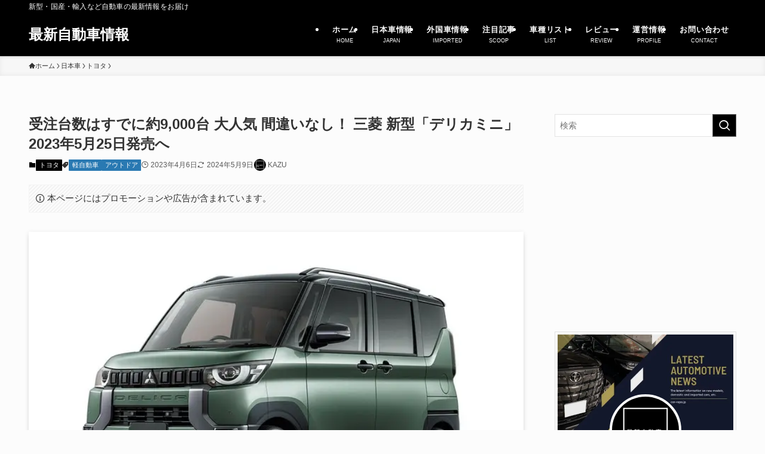

--- FILE ---
content_type: text/html; charset=UTF-8
request_url: https://car-repo.jp/blog-entry-2023-mitsubishi-delicamini-number-of-orders.html
body_size: 50851
content:
<!DOCTYPE html>
<html lang="ja" data-loaded="false" data-scrolled="false" data-spmenu="closed">
<head><meta charset="utf-8"><script>if(navigator.userAgent.match(/MSIE|Internet Explorer/i)||navigator.userAgent.match(/Trident\/7\..*?rv:11/i)){var href=document.location.href;if(!href.match(/[?&]nowprocket/)){if(href.indexOf("?")==-1){if(href.indexOf("#")==-1){document.location.href=href+"?nowprocket=1"}else{document.location.href=href.replace("#","?nowprocket=1#")}}else{if(href.indexOf("#")==-1){document.location.href=href+"&nowprocket=1"}else{document.location.href=href.replace("#","&nowprocket=1#")}}}}</script><script>(()=>{class RocketLazyLoadScripts{constructor(){this.v="2.0.4",this.userEvents=["keydown","keyup","mousedown","mouseup","mousemove","mouseover","mouseout","touchmove","touchstart","touchend","touchcancel","wheel","click","dblclick","input"],this.attributeEvents=["onblur","onclick","oncontextmenu","ondblclick","onfocus","onmousedown","onmouseenter","onmouseleave","onmousemove","onmouseout","onmouseover","onmouseup","onmousewheel","onscroll","onsubmit"]}async t(){this.i(),this.o(),/iP(ad|hone)/.test(navigator.userAgent)&&this.h(),this.u(),this.l(this),this.m(),this.k(this),this.p(this),this._(),await Promise.all([this.R(),this.L()]),this.lastBreath=Date.now(),this.S(this),this.P(),this.D(),this.O(),this.M(),await this.C(this.delayedScripts.normal),await this.C(this.delayedScripts.defer),await this.C(this.delayedScripts.async),await this.T(),await this.F(),await this.j(),await this.A(),window.dispatchEvent(new Event("rocket-allScriptsLoaded")),this.everythingLoaded=!0,this.lastTouchEnd&&await new Promise(t=>setTimeout(t,500-Date.now()+this.lastTouchEnd)),this.I(),this.H(),this.U(),this.W()}i(){this.CSPIssue=sessionStorage.getItem("rocketCSPIssue"),document.addEventListener("securitypolicyviolation",t=>{this.CSPIssue||"script-src-elem"!==t.violatedDirective||"data"!==t.blockedURI||(this.CSPIssue=!0,sessionStorage.setItem("rocketCSPIssue",!0))},{isRocket:!0})}o(){window.addEventListener("pageshow",t=>{this.persisted=t.persisted,this.realWindowLoadedFired=!0},{isRocket:!0}),window.addEventListener("pagehide",()=>{this.onFirstUserAction=null},{isRocket:!0})}h(){let t;function e(e){t=e}window.addEventListener("touchstart",e,{isRocket:!0}),window.addEventListener("touchend",function i(o){o.changedTouches[0]&&t.changedTouches[0]&&Math.abs(o.changedTouches[0].pageX-t.changedTouches[0].pageX)<10&&Math.abs(o.changedTouches[0].pageY-t.changedTouches[0].pageY)<10&&o.timeStamp-t.timeStamp<200&&(window.removeEventListener("touchstart",e,{isRocket:!0}),window.removeEventListener("touchend",i,{isRocket:!0}),"INPUT"===o.target.tagName&&"text"===o.target.type||(o.target.dispatchEvent(new TouchEvent("touchend",{target:o.target,bubbles:!0})),o.target.dispatchEvent(new MouseEvent("mouseover",{target:o.target,bubbles:!0})),o.target.dispatchEvent(new PointerEvent("click",{target:o.target,bubbles:!0,cancelable:!0,detail:1,clientX:o.changedTouches[0].clientX,clientY:o.changedTouches[0].clientY})),event.preventDefault()))},{isRocket:!0})}q(t){this.userActionTriggered||("mousemove"!==t.type||this.firstMousemoveIgnored?"keyup"===t.type||"mouseover"===t.type||"mouseout"===t.type||(this.userActionTriggered=!0,this.onFirstUserAction&&this.onFirstUserAction()):this.firstMousemoveIgnored=!0),"click"===t.type&&t.preventDefault(),t.stopPropagation(),t.stopImmediatePropagation(),"touchstart"===this.lastEvent&&"touchend"===t.type&&(this.lastTouchEnd=Date.now()),"click"===t.type&&(this.lastTouchEnd=0),this.lastEvent=t.type,t.composedPath&&t.composedPath()[0].getRootNode()instanceof ShadowRoot&&(t.rocketTarget=t.composedPath()[0]),this.savedUserEvents.push(t)}u(){this.savedUserEvents=[],this.userEventHandler=this.q.bind(this),this.userEvents.forEach(t=>window.addEventListener(t,this.userEventHandler,{passive:!1,isRocket:!0})),document.addEventListener("visibilitychange",this.userEventHandler,{isRocket:!0})}U(){this.userEvents.forEach(t=>window.removeEventListener(t,this.userEventHandler,{passive:!1,isRocket:!0})),document.removeEventListener("visibilitychange",this.userEventHandler,{isRocket:!0}),this.savedUserEvents.forEach(t=>{(t.rocketTarget||t.target).dispatchEvent(new window[t.constructor.name](t.type,t))})}m(){const t="return false",e=Array.from(this.attributeEvents,t=>"data-rocket-"+t),i="["+this.attributeEvents.join("],[")+"]",o="[data-rocket-"+this.attributeEvents.join("],[data-rocket-")+"]",s=(e,i,o)=>{o&&o!==t&&(e.setAttribute("data-rocket-"+i,o),e["rocket"+i]=new Function("event",o),e.setAttribute(i,t))};new MutationObserver(t=>{for(const n of t)"attributes"===n.type&&(n.attributeName.startsWith("data-rocket-")||this.everythingLoaded?n.attributeName.startsWith("data-rocket-")&&this.everythingLoaded&&this.N(n.target,n.attributeName.substring(12)):s(n.target,n.attributeName,n.target.getAttribute(n.attributeName))),"childList"===n.type&&n.addedNodes.forEach(t=>{if(t.nodeType===Node.ELEMENT_NODE)if(this.everythingLoaded)for(const i of[t,...t.querySelectorAll(o)])for(const t of i.getAttributeNames())e.includes(t)&&this.N(i,t.substring(12));else for(const e of[t,...t.querySelectorAll(i)])for(const t of e.getAttributeNames())this.attributeEvents.includes(t)&&s(e,t,e.getAttribute(t))})}).observe(document,{subtree:!0,childList:!0,attributeFilter:[...this.attributeEvents,...e]})}I(){this.attributeEvents.forEach(t=>{document.querySelectorAll("[data-rocket-"+t+"]").forEach(e=>{this.N(e,t)})})}N(t,e){const i=t.getAttribute("data-rocket-"+e);i&&(t.setAttribute(e,i),t.removeAttribute("data-rocket-"+e))}k(t){Object.defineProperty(HTMLElement.prototype,"onclick",{get(){return this.rocketonclick||null},set(e){this.rocketonclick=e,this.setAttribute(t.everythingLoaded?"onclick":"data-rocket-onclick","this.rocketonclick(event)")}})}S(t){function e(e,i){let o=e[i];e[i]=null,Object.defineProperty(e,i,{get:()=>o,set(s){t.everythingLoaded?o=s:e["rocket"+i]=o=s}})}e(document,"onreadystatechange"),e(window,"onload"),e(window,"onpageshow");try{Object.defineProperty(document,"readyState",{get:()=>t.rocketReadyState,set(e){t.rocketReadyState=e},configurable:!0}),document.readyState="loading"}catch(t){console.log("WPRocket DJE readyState conflict, bypassing")}}l(t){this.originalAddEventListener=EventTarget.prototype.addEventListener,this.originalRemoveEventListener=EventTarget.prototype.removeEventListener,this.savedEventListeners=[],EventTarget.prototype.addEventListener=function(e,i,o){o&&o.isRocket||!t.B(e,this)&&!t.userEvents.includes(e)||t.B(e,this)&&!t.userActionTriggered||e.startsWith("rocket-")||t.everythingLoaded?t.originalAddEventListener.call(this,e,i,o):(t.savedEventListeners.push({target:this,remove:!1,type:e,func:i,options:o}),"mouseenter"!==e&&"mouseleave"!==e||t.originalAddEventListener.call(this,e,t.savedUserEvents.push,o))},EventTarget.prototype.removeEventListener=function(e,i,o){o&&o.isRocket||!t.B(e,this)&&!t.userEvents.includes(e)||t.B(e,this)&&!t.userActionTriggered||e.startsWith("rocket-")||t.everythingLoaded?t.originalRemoveEventListener.call(this,e,i,o):t.savedEventListeners.push({target:this,remove:!0,type:e,func:i,options:o})}}J(t,e){this.savedEventListeners=this.savedEventListeners.filter(i=>{let o=i.type,s=i.target||window;return e!==o||t!==s||(this.B(o,s)&&(i.type="rocket-"+o),this.$(i),!1)})}H(){EventTarget.prototype.addEventListener=this.originalAddEventListener,EventTarget.prototype.removeEventListener=this.originalRemoveEventListener,this.savedEventListeners.forEach(t=>this.$(t))}$(t){t.remove?this.originalRemoveEventListener.call(t.target,t.type,t.func,t.options):this.originalAddEventListener.call(t.target,t.type,t.func,t.options)}p(t){let e;function i(e){return t.everythingLoaded?e:e.split(" ").map(t=>"load"===t||t.startsWith("load.")?"rocket-jquery-load":t).join(" ")}function o(o){function s(e){const s=o.fn[e];o.fn[e]=o.fn.init.prototype[e]=function(){return this[0]===window&&t.userActionTriggered&&("string"==typeof arguments[0]||arguments[0]instanceof String?arguments[0]=i(arguments[0]):"object"==typeof arguments[0]&&Object.keys(arguments[0]).forEach(t=>{const e=arguments[0][t];delete arguments[0][t],arguments[0][i(t)]=e})),s.apply(this,arguments),this}}if(o&&o.fn&&!t.allJQueries.includes(o)){const e={DOMContentLoaded:[],"rocket-DOMContentLoaded":[]};for(const t in e)document.addEventListener(t,()=>{e[t].forEach(t=>t())},{isRocket:!0});o.fn.ready=o.fn.init.prototype.ready=function(i){function s(){parseInt(o.fn.jquery)>2?setTimeout(()=>i.bind(document)(o)):i.bind(document)(o)}return"function"==typeof i&&(t.realDomReadyFired?!t.userActionTriggered||t.fauxDomReadyFired?s():e["rocket-DOMContentLoaded"].push(s):e.DOMContentLoaded.push(s)),o([])},s("on"),s("one"),s("off"),t.allJQueries.push(o)}e=o}t.allJQueries=[],o(window.jQuery),Object.defineProperty(window,"jQuery",{get:()=>e,set(t){o(t)}})}P(){const t=new Map;document.write=document.writeln=function(e){const i=document.currentScript,o=document.createRange(),s=i.parentElement;let n=t.get(i);void 0===n&&(n=i.nextSibling,t.set(i,n));const c=document.createDocumentFragment();o.setStart(c,0),c.appendChild(o.createContextualFragment(e)),s.insertBefore(c,n)}}async R(){return new Promise(t=>{this.userActionTriggered?t():this.onFirstUserAction=t})}async L(){return new Promise(t=>{document.addEventListener("DOMContentLoaded",()=>{this.realDomReadyFired=!0,t()},{isRocket:!0})})}async j(){return this.realWindowLoadedFired?Promise.resolve():new Promise(t=>{window.addEventListener("load",t,{isRocket:!0})})}M(){this.pendingScripts=[];this.scriptsMutationObserver=new MutationObserver(t=>{for(const e of t)e.addedNodes.forEach(t=>{"SCRIPT"!==t.tagName||t.noModule||t.isWPRocket||this.pendingScripts.push({script:t,promise:new Promise(e=>{const i=()=>{const i=this.pendingScripts.findIndex(e=>e.script===t);i>=0&&this.pendingScripts.splice(i,1),e()};t.addEventListener("load",i,{isRocket:!0}),t.addEventListener("error",i,{isRocket:!0}),setTimeout(i,1e3)})})})}),this.scriptsMutationObserver.observe(document,{childList:!0,subtree:!0})}async F(){await this.X(),this.pendingScripts.length?(await this.pendingScripts[0].promise,await this.F()):this.scriptsMutationObserver.disconnect()}D(){this.delayedScripts={normal:[],async:[],defer:[]},document.querySelectorAll("script[type$=rocketlazyloadscript]").forEach(t=>{t.hasAttribute("data-rocket-src")?t.hasAttribute("async")&&!1!==t.async?this.delayedScripts.async.push(t):t.hasAttribute("defer")&&!1!==t.defer||"module"===t.getAttribute("data-rocket-type")?this.delayedScripts.defer.push(t):this.delayedScripts.normal.push(t):this.delayedScripts.normal.push(t)})}async _(){await this.L();let t=[];document.querySelectorAll("script[type$=rocketlazyloadscript][data-rocket-src]").forEach(e=>{let i=e.getAttribute("data-rocket-src");if(i&&!i.startsWith("data:")){i.startsWith("//")&&(i=location.protocol+i);try{const o=new URL(i).origin;o!==location.origin&&t.push({src:o,crossOrigin:e.crossOrigin||"module"===e.getAttribute("data-rocket-type")})}catch(t){}}}),t=[...new Map(t.map(t=>[JSON.stringify(t),t])).values()],this.Y(t,"preconnect")}async G(t){if(await this.K(),!0!==t.noModule||!("noModule"in HTMLScriptElement.prototype))return new Promise(e=>{let i;function o(){(i||t).setAttribute("data-rocket-status","executed"),e()}try{if(navigator.userAgent.includes("Firefox/")||""===navigator.vendor||this.CSPIssue)i=document.createElement("script"),[...t.attributes].forEach(t=>{let e=t.nodeName;"type"!==e&&("data-rocket-type"===e&&(e="type"),"data-rocket-src"===e&&(e="src"),i.setAttribute(e,t.nodeValue))}),t.text&&(i.text=t.text),t.nonce&&(i.nonce=t.nonce),i.hasAttribute("src")?(i.addEventListener("load",o,{isRocket:!0}),i.addEventListener("error",()=>{i.setAttribute("data-rocket-status","failed-network"),e()},{isRocket:!0}),setTimeout(()=>{i.isConnected||e()},1)):(i.text=t.text,o()),i.isWPRocket=!0,t.parentNode.replaceChild(i,t);else{const i=t.getAttribute("data-rocket-type"),s=t.getAttribute("data-rocket-src");i?(t.type=i,t.removeAttribute("data-rocket-type")):t.removeAttribute("type"),t.addEventListener("load",o,{isRocket:!0}),t.addEventListener("error",i=>{this.CSPIssue&&i.target.src.startsWith("data:")?(console.log("WPRocket: CSP fallback activated"),t.removeAttribute("src"),this.G(t).then(e)):(t.setAttribute("data-rocket-status","failed-network"),e())},{isRocket:!0}),s?(t.fetchPriority="high",t.removeAttribute("data-rocket-src"),t.src=s):t.src="data:text/javascript;base64,"+window.btoa(unescape(encodeURIComponent(t.text)))}}catch(i){t.setAttribute("data-rocket-status","failed-transform"),e()}});t.setAttribute("data-rocket-status","skipped")}async C(t){const e=t.shift();return e?(e.isConnected&&await this.G(e),this.C(t)):Promise.resolve()}O(){this.Y([...this.delayedScripts.normal,...this.delayedScripts.defer,...this.delayedScripts.async],"preload")}Y(t,e){this.trash=this.trash||[];let i=!0;var o=document.createDocumentFragment();t.forEach(t=>{const s=t.getAttribute&&t.getAttribute("data-rocket-src")||t.src;if(s&&!s.startsWith("data:")){const n=document.createElement("link");n.href=s,n.rel=e,"preconnect"!==e&&(n.as="script",n.fetchPriority=i?"high":"low"),t.getAttribute&&"module"===t.getAttribute("data-rocket-type")&&(n.crossOrigin=!0),t.crossOrigin&&(n.crossOrigin=t.crossOrigin),t.integrity&&(n.integrity=t.integrity),t.nonce&&(n.nonce=t.nonce),o.appendChild(n),this.trash.push(n),i=!1}}),document.head.appendChild(o)}W(){this.trash.forEach(t=>t.remove())}async T(){try{document.readyState="interactive"}catch(t){}this.fauxDomReadyFired=!0;try{await this.K(),this.J(document,"readystatechange"),document.dispatchEvent(new Event("rocket-readystatechange")),await this.K(),document.rocketonreadystatechange&&document.rocketonreadystatechange(),await this.K(),this.J(document,"DOMContentLoaded"),document.dispatchEvent(new Event("rocket-DOMContentLoaded")),await this.K(),this.J(window,"DOMContentLoaded"),window.dispatchEvent(new Event("rocket-DOMContentLoaded"))}catch(t){console.error(t)}}async A(){try{document.readyState="complete"}catch(t){}try{await this.K(),this.J(document,"readystatechange"),document.dispatchEvent(new Event("rocket-readystatechange")),await this.K(),document.rocketonreadystatechange&&document.rocketonreadystatechange(),await this.K(),this.J(window,"load"),window.dispatchEvent(new Event("rocket-load")),await this.K(),window.rocketonload&&window.rocketonload(),await this.K(),this.allJQueries.forEach(t=>t(window).trigger("rocket-jquery-load")),await this.K(),this.J(window,"pageshow");const t=new Event("rocket-pageshow");t.persisted=this.persisted,window.dispatchEvent(t),await this.K(),window.rocketonpageshow&&window.rocketonpageshow({persisted:this.persisted})}catch(t){console.error(t)}}async K(){Date.now()-this.lastBreath>45&&(await this.X(),this.lastBreath=Date.now())}async X(){return document.hidden?new Promise(t=>setTimeout(t)):new Promise(t=>requestAnimationFrame(t))}B(t,e){return e===document&&"readystatechange"===t||(e===document&&"DOMContentLoaded"===t||(e===window&&"DOMContentLoaded"===t||(e===window&&"load"===t||e===window&&"pageshow"===t)))}static run(){(new RocketLazyLoadScripts).t()}}RocketLazyLoadScripts.run()})();</script>

<meta name="format-detection" content="telephone=no">
<meta http-equiv="X-UA-Compatible" content="IE=edge">
<meta name="viewport" content="width=device-width, viewport-fit=cover">
<title>受注台数はすでに約9,000台 大人気 間違いなし！ 三菱 新型「デリカミニ」  2023年5月25日発売へ| 最新自動車情報</title>
<style id="rocket-critical-css">@font-face{font-display:swap;font-family:icomoon;font-style:normal;font-weight:400;src:url(https://car-repo.jp/wp-content/themes/swell/assets/fonts/icomoon.woff2?fq24x) format("woff2"),url(https://car-repo.jp/wp-content/themes/swell/assets/fonts/icomoon.ttf?fq24x) format("truetype"),url(https://car-repo.jp/wp-content/themes/swell/assets/fonts/icomoon.woff?fq24x) format("woff"),url(https://car-repo.jp/wp-content/themes/swell/assets/fonts/icomoon.svg?fq24x#icomoon) format("svg")}[class*=" icon-"]:before,[class^=icon-]:before{-webkit-font-smoothing:antialiased;-moz-osx-font-smoothing:grayscale;font-family:icomoon!important;font-style:normal;font-variant:normal;font-weight:400;line-height:1;text-transform:none}.icon-chevron-up:before{content:"\e912"}.icon-home:before{content:"\e922"}.icon-info:before{content:"\e91d"}.icon-posted:before{content:"\e931"}.icon-batsu:before{content:"\e91f"}.icon-search:before{content:"\e92e"}.icon-close-thin:before{content:"\e920"}.icon-menu-thin:before{content:"\e91b"}.icon-facebook:before{content:"\e901"}.icon-hatebu:before{content:"\e905"}.icon-line:before{content:"\e907"}.icon-twitter-x:before{content:"\e926"}.l-fixHeader:before,.p-spMenu__inner:before{content:"";height:100%;left:0;position:absolute;top:0;width:100%;z-index:0}.c-categoryList:before,.c-tagList:before{-webkit-font-smoothing:antialiased;-moz-osx-font-smoothing:grayscale;font-family:icomoon!important;font-style:normal;font-variant:normal;font-weight:400;line-height:1;text-transform:none}.p-breadcrumb__item:after{background-color:currentcolor;-webkit-clip-path:polygon(45% 9%,75% 51%,45% 90%,30% 90%,60% 50%,30% 10%);clip-path:polygon(45% 9%,75% 51%,45% 90%,30% 90%,60% 50%,30% 10%);content:"";display:block;height:10px;margin:0;opacity:.8;width:10px}:root{--color_border:hsla(0,0%,78%,.5);--color_gray:hsla(0,0%,78%,.15);--swl-color_hov_gray:rgba(3,2,2,.05);--swl-color_shadow:rgba(0,0,0,.12);--swl-fz--root:3.6vw;--swl-fz--side:var(--swl-fz--root);--swl-block-margin:2em;--swl-sidebar_width:280px;--swl-sidebar_margin:24px;--swl-pad_post_content:0px;--swl-pad_container:4vw;--swl-h2-margin--x:-2vw;--swl-box_shadow:0 2px 4px rgba(0,0,0,.05),0 4px 4px -4px rgba(0,0,0,.1);--swl-img_shadow:0 2px 8px rgba(0,0,0,.1),0 4px 8px -4px rgba(0,0,0,.2);--swl-btn_shadow:0 2px 2px rgba(0,0,0,.1),0 4px 8px -4px rgba(0,0,0,.2);--swl-text_color--black:#333;--swl-text_color--white:#fff;--swl-fz--xs:.75em;--swl-fz--small:.9em;--swl-fz--normal:1rem;--swl-fz--medium:1.1em;--swl-fz--large:1.25em;--swl-fz--huge:1.6em;--swl-list-padding--left:1.5em;--swl-list-padding--has_bg:1em 1em 1em 1.75em}html{font-size:var(--swl-fz--root)}.c-plainBtn{-webkit-appearance:none;-o-appearance:none;appearance:none;background-color:transparent;border:none;box-shadow:none}*,.c-plainBtn{margin:0;padding:0}*{box-sizing:border-box;font-family:inherit;font-size:inherit;line-height:inherit}:after,:before{box-sizing:inherit;text-decoration:inherit;vertical-align:inherit}main{display:block}img{border-style:none;height:auto;max-width:100%}button,input{font-family:inherit;font-size:inherit;line-height:inherit}button,input{overflow:visible}button{text-transform:none}[type=submit],button{-webkit-appearance:button;display:inline-block}button,input{background-color:#f7f7f7;border:1px solid hsla(0,0%,78%,.5);border-radius:0;color:#333;padding:.25em .5em}html{letter-spacing:var(--swl-letter_spacing,normal)}body{word-wrap:break-word;-webkit-text-size-adjust:100%;background-color:var(--color_bg);color:var(--color_text);font-family:var(--swl-font_family);font-size:1rem;font-weight:var(--swl-font_weight);line-height:1.6;max-width:100%;min-width:100%;overflow-wrap:break-word;overflow-x:clip;position:relative}a{color:var(--color_link)}.l-article{max-width:var(--article_size);padding-left:0;padding-right:0}#body_wrap{max-width:100%;overflow-x:clip;position:relative;z-index:1}.l-container{margin-left:auto;margin-right:auto;max-width:calc(var(--container_size, 0px) + var(--swl-pad_container, 0px)*2);padding-left:var(--swl-pad_container,0);padding-right:var(--swl-pad_container,0)}.l-content{margin:0 auto 6em;padding-top:2em;position:relative;z-index:1}.l-fixHeader{left:0;margin-top:var(--swl-adminbarH,0);opacity:0;position:fixed;top:0;-webkit-transform:translateY(calc(var(--swl-fix_headerH, 100px)*-1));transform:translateY(calc(var(--swl-fix_headerH, 100px)*-1));visibility:hidden;width:100%;z-index:101}.l-fixHeader:before{background:var(--color_header_bg);display:block}.c-smallNavTitle{color:inherit;font-size:10px;line-height:1;opacity:.6}.sub-menu .c-smallNavTitle{display:none}.c-gnav{display:flex;height:100%;text-align:center}.c-gnav a{text-decoration:none}.c-gnav .ttl{color:inherit;line-height:1;position:relative;z-index:1}.c-gnav>.menu-item{height:100%;position:relative}.c-gnav>.menu-item>a{color:inherit;display:flex;flex-direction:column;height:100%;justify-content:center;padding:0 12px;position:relative;white-space:nowrap}.c-gnav>.menu-item>a .ttl{display:block;font-size:14px}.c-gnav>.menu-item>a:after{bottom:0;content:"";display:block;left:0;position:absolute}.c-gnav>.menu-item>a .c-submenuToggleBtn{display:none}.c-gnav>.menu-item>.sub-menu{left:50%;top:100%;-webkit-transform:translateX(-50%);transform:translateX(-50%)}.c-gnav .sub-menu{box-shadow:0 2px 4px rgba(0,0,0,.1);opacity:0;position:absolute;text-align:left;visibility:hidden;width:15em;z-index:1}.c-gnav .sub-menu li{position:relative}.c-gnav .sub-menu .ttl{font-size:.9em;left:0;position:relative}.c-gnav .sub-menu a{color:inherit;display:block;padding:.5em .75em;position:relative}.l-header{background:var(--color_header_bg);left:0;top:0;z-index:100}.l-header,.l-header__inner{position:relative;width:100%}.l-header__inner{color:var(--color_header_text);z-index:1}.l-header__logo{line-height:1}.c-headLogo.-txt{align-items:center;display:flex}.c-headLogo__link{display:block;text-decoration:none}.-txt .c-headLogo__link{color:inherit;display:block;font-size:5vw;font-weight:700}.l-header__customBtn,.l-header__menuBtn{height:var(--logo_size_sp);line-height:1.25;text-align:center;width:var(--logo_size_sp)}.l-mainContent{position:static!important;width:100%}.-sidebar-on .l-mainContent{max-width:100%}.l-mainContent__inner>:first-child,.post_content>:first-child{margin-top:0!important}.post_content>:last-child{margin-bottom:0!important}.l-scrollObserver{display:block;height:1px;left:0;position:absolute;top:100px;visibility:hidden;width:100%;z-index:1000}#sidebar{font-size:var(--swl-fz--side);position:relative}.c-listMenu.c-listMenu li{margin:0;position:relative}.c-listMenu a{border-bottom:1px solid var(--color_border);color:inherit;display:block;line-height:1.4;position:relative;text-decoration:none}.c-categoryList{color:var(--color_main)}.c-categoryList:before{content:"\e92f"}.c-tagList:before{color:inherit;content:"\e935"}.c-categoryList__link,.c-tagList__link{border-radius:1px;display:block;line-height:1;padding:4px .5em;text-decoration:none}.c-tagList__link{background:#f7f7f7;color:#333}.c-categoryList__link{background-color:var(--color_main);color:#fff}.c-fixBtn{align-items:center;background:#fff;border:1px solid var(--color_main);border-radius:var(--swl-radius--8,0);box-shadow:var(--swl-box_shadow);color:var(--color_main);display:flex;flex-direction:column;height:52px;justify-content:center;letter-spacing:normal;line-height:1;opacity:.75;overflow:hidden;text-align:center;width:52px}.c-fixBtn__icon{display:block;font-size:20px}.c-fixBtn__label{-webkit-font-feature-settings:"palt";font-feature-settings:"palt";display:block;font-size:10px;-webkit-transform:scale(.9);transform:scale(.9)}#pagetop .c-fixBtn__label{margin-top:-8px}#pagetop[data-has-text="1"] .c-fixBtn__icon{-webkit-transform:translateY(-6px);transform:translateY(-6px)}.c-iconBtn{align-content:center;align-items:center;color:inherit;display:inline-flex;flex-wrap:wrap;height:100%;justify-content:center;text-decoration:none;width:100%}.c-iconBtn__icon{display:block;font-size:24px}.p-spMenu__closeBtn .c-iconBtn__icon{font-size:20px}.c-iconBtn__icon:before{display:block}.c-iconBtn__label{display:block;font-size:10px;-webkit-transform:scale(.9);transform:scale(.9);width:100%}.c-modal{height:100%;left:0;position:fixed;top:0;width:100%;z-index:1000}[data-loaded=false] .c-modal{display:none}.c-modal:not(.is-opened){opacity:0;visibility:hidden}.c-modal .c-modal__close{color:#fff;left:0;line-height:2;padding-top:.5em;position:absolute;text-align:center;text-shadow:1px 1px 1px #000;top:100%;width:100%}.c-overlay{background:rgba(0,0,0,.75);height:100%;left:0;position:absolute;top:0;width:100%;z-index:0}.c-postTitle{align-items:center;display:flex;flex-direction:row-reverse}.c-postTitle__ttl{font-size:5vw;line-height:1.4;width:100%}.c-postTitle__date{border-right:1px solid var(--color_border);font-weight:400;line-height:1;margin-right:.75em;padding:.5em .75em .5em 0;text-align:center}.c-postTitle__date .__y{display:block;font-size:3vw;line-height:1;margin-bottom:4px}.c-postTitle__date .__md{display:block;font-size:4.2vw}.c-searchForm{position:relative}.c-searchForm__s{background-color:#fff;line-height:2;padding:4px 44px 4px 8px;width:100%}.c-searchForm__submit{border-radius:var(--swl-radius--4,0);height:100%;overflow:hidden;position:absolute;right:0;top:0;width:40px}.c-searchForm__submit:before{color:#fff;font-size:20px;left:50%;position:absolute;top:50%;-webkit-transform:translateX(-50%) translateY(-50%);transform:translateX(-50%) translateY(-50%);z-index:1}.c-postAuthor{align-items:center;display:flex}.c-postAuthor.is-link{color:inherit;text-decoration:none}.c-postAuthor__figure{border-radius:50%;height:20px;margin:0 .25em 0 1px;overflow:hidden;width:20px}.c-postAuthor__figure .avatar{display:block;-o-object-fit:cover;object-fit:cover}.c-postTimes{align-items:center;display:flex;flex-wrap:wrap;gap:.5em}.c-postTimes__posted:before{margin-right:.325em;position:relative;top:1px}.p-blogCard__caption{background:var(--color_content_bg);border-radius:2px;display:inline-block;font-size:11px;left:16px;line-height:2;padding:0 .5em;position:absolute;top:-1em;z-index:1}.p-blogCard__caption:before{content:"\e923";display:inline-block;font-family:icomoon;margin-right:3px}.p-blogCard__excerpt{display:block;font-size:.8em;line-height:1.4;margin-top:.5em;opacity:.8;word-break:break-word}[data-type=type3] .p-blogCard__caption{background:none;bottom:2px;font-size:10px;left:auto;opacity:.8;right:4px;top:auto;-webkit-transform:scale(.8);transform:scale(.8);-webkit-transform-origin:100% 100%;transform-origin:100% 100%}.p-breadcrumb{margin:0 auto;padding:8px 0;position:relative}.p-breadcrumb.-bg-on{background:#f7f7f7}.-body-solid .p-breadcrumb.-bg-on{box-shadow:inset 0 -1px 8px rgba(0,0,0,.06)}.p-breadcrumb__list{align-items:center;display:flex;font-size:10px;gap:.5em;list-style:none;overflow:hidden;width:100%}.p-breadcrumb__item{align-items:center;display:inline-flex;gap:.5em;position:relative}.p-breadcrumb__item:last-child:after{content:none}.p-breadcrumb__item:last-child span{opacity:.8}.p-breadcrumb__text{align-items:center;color:inherit;display:block;display:inline-flex;text-decoration:none;white-space:nowrap}.p-breadcrumb__text:before{margin-right:3px}.p-breadcrumb__text .__home{align-items:center;display:inline-flex;gap:4px}.p-breadcrumb__text .__home:before{line-height:inherit}.single .p-breadcrumb__item:last-child>span.p-breadcrumb__text{display:none}.p-fixBtnWrap{align-items:flex-end;bottom:1.25em;display:flex;flex-direction:column;opacity:0;position:fixed;right:1em;text-align:center;-webkit-transform:translateY(-8px);transform:translateY(-8px);visibility:hidden;z-index:99}[data-loaded=false] .p-fixBtnWrap{display:none}.p-spMenu{height:100%;left:0;position:fixed;top:0;width:100%;z-index:101}[data-loaded=false] .p-spMenu{display:none}[data-spmenu=closed] .p-spMenu{opacity:0}.p-spMenu a{color:inherit}.p-spMenu .c-widget__title{margin-bottom:1.5em}.c-spnav{display:block;text-align:left}.c-spnav .menu-item{position:relative}.c-spnav>.menu-item:first-child>a{border-top:none}.c-spnav a{border-bottom:1px solid var(--color_border);display:block;padding:.75em .25em}.c-spnav .desc{margin-left:8px}[data-spmenu=closed] .p-spMenu__overlay{opacity:0;visibility:hidden}.p-spMenu__inner{box-shadow:0 0 8px var(--swl-color_shadow);height:100%;padding-top:var(--logo_size_sp);position:absolute;top:0;width:88vw;z-index:1}.-right .p-spMenu__inner{right:0;-webkit-transform:translateX(88vw);transform:translateX(88vw)}.p-spMenu__closeBtn{height:var(--logo_size_sp);position:absolute;top:0;width:var(--logo_size_sp);z-index:1}.-right .p-spMenu__closeBtn{right:0}.p-spMenu__body{-webkit-overflow-scrolling:touch;height:100%;overflow-y:scroll;padding:0 4vw 10vw;position:relative}.p-spMenu__nav{margin-top:-1em;padding-bottom:.5em}.u-bg-main{background-color:var(--color_main)!important;color:#fff!important}.u-fz-m{font-size:var(--swl-fz--medium)!important}.u-thin{opacity:.8}.widget_swell_ad_widget{margin:0 auto;text-align:center;width:100%}.widget_swell_ad_widget ins{box-sizing:border-box;max-width:100%}.c-widget+.c-widget{margin-top:2em}.c-widget__title{font-size:4vw;font-weight:700;margin-bottom:1.5em;overflow:hidden;position:relative}.c-widget__title:after,.c-widget__title:before{box-sizing:inherit;display:block;height:1px;position:absolute;z-index:0}.post_content{line-height:1.8;margin:0;max-width:100%;padding:0}.post_content>*{clear:both;margin-bottom:var(--swl-block-margin,2em)}.post_content div>:first-child,.post_content>:first-child{margin-top:0!important}.post_content div>:last-child,.post_content>:last-child{margin-bottom:0!important}div[class*=is-style-]>*{margin-bottom:1em}:root{--swl-box_padding:1.5em}.is-style-bg_stripe{background:linear-gradient(-45deg,transparent 25%,var(--color_gray) 25%,var(--color_gray) 50%,transparent 50%,transparent 75%,var(--color_gray) 75%,var(--color_gray));background-clip:padding-box;background-size:6px 6px;padding:var(--swl-box_padding);position:relative}.is-style-browser_mac:before{background:var(--frame-color) url([data-uri]) no-repeat left 8px top 50%;background-size:auto calc(var(--bar-height) - 20px);border-radius:8px 8px 0 0;content:"";display:block;grid-area:Bar;height:var(--bar-height);padding:0;position:relative;width:100%;z-index:1}.is-style-browser_mac.wp-block-image img,.is-style-browser_mac.wp-block-video video,.is-style-browser_mac>.wp-block-group__inner-container{background:#fff;border:solid var(--frame-width) var(--frame-color);border-radius:0 0 8px 8px;border-top:none;box-shadow:0 2px 24px -2px rgba(0,0,0,.25);color:#333;grid-area:Display}.is-style-browser_mac.is-style-browser_mac>figcaption{background:#fff;border-radius:6px 6px 0 0;font-size:var(--caption-fz)!important;grid-area:Bar;left:calc((var(--bar-height) - 20px)*5 + 8px);line-height:1;margin:0!important;max-width:calc(100% - 80px);padding:6px 8px;position:absolute;top:calc(var(--bar-height) - var(--caption-fz) - 14px);z-index:2}.is-style-desktop.wp-block-image img,.is-style-desktop.wp-block-video video,.is-style-desktop>.wp-block-group__inner-container{border:var(--bezel-width) solid #222;border-bottom-width:calc(var(--bezel-width) - var(--bezel-frame));border-radius:6px 6px 0 0;display:block;grid-area:Display;margin:0 auto;padding:0;z-index:0}.is-style-desktop figcaption{grid-area:Caption}.is-style-desktop:after{border:solid var(--bezel-frame) var(--body-color)!important;border-bottom-width:var(--bezel-width--foot)!important;border-radius:6px 6px 8px 8px!important;box-sizing:border-box;content:"";display:block;grid-area:Display;height:0;padding-top:var(--panel-ratio);width:100%;z-index:1}.is-style-desktop:before{background:linear-gradient(to bottom,rgba(0,0,0,.125),rgba(0,0,0,.05) 55%,rgba(0,0,0,.05) 75%,rgba(0,0,0,.075) 92%,hsla(0,0%,100%,.3) 96%,rgba(0,0,0,.35) 99%),linear-gradient(to right,hsla(0,0%,100%,.2),rgba(0,0,0,.35) 1%,hsla(0,0%,100%,.3) 4%,rgba(0,0,0,.02) 8%,hsla(0,0%,100%,.2) 25%,hsla(0,0%,100%,.2) 75%,rgba(0,0,0,.02) 92%,hsla(0,0%,100%,.3) 96%,rgba(0,0,0,.35) 99%,hsla(0,0%,100%,.2)),linear-gradient(to bottom,var(--body-color),var(--body-color));background-position:top,bottom,top;background-repeat:no-repeat;background-size:100% 92%,100% 8%,100%;border-radius:0 0 4px 4px/2px;box-shadow:0 0 calc(var(--body-width, 4px)*.001) rgba(0,0,0,.2);content:"";display:block;grid-area:Foot;height:0;margin:0 auto;order:1;padding-top:10%;width:18%}.wp-block-gallery .is-style-desktop figcaption{bottom:var(--bezel-width--foot)!important;grid-area:Display}li:before{letter-spacing:normal}.c-prNotation{line-height:1.5}.c-prNotation[data-style=big]{border:1px solid var(--color_gray);border-radius:1px;font-size:.95em;margin:1.5em 0;padding:.75em}.c-prNotation[data-style=big]>i{vertical-align:-.05em}@media (min-width:600px){:root{--swl-fz--root:16px;--swl-h2-margin--x:-16px}.l-content{padding-top:4em}.-txt .c-headLogo__link{font-size:24px}.c-postTitle__ttl{font-size:24px}.c-postTitle__date .__y{font-size:14px}.c-postTitle__date .__md{font-size:24px}.p-blogCard__caption{font-size:12px;left:24px}[data-type=type3] .p-blogCard__caption{bottom:8px;right:8px}.p-breadcrumb__list{font-size:11px}.c-widget__title{font-size:16px}}@media (min-width:960px){:root{--swl-fz--side:14px;--swl-pad_post_content:16px;--swl-pad_container:32px}.-sidebar-on .l-content{display:flex;flex-wrap:wrap;justify-content:space-between}.c-smallNavTitle{display:block;position:relative;top:4px}.c-headLogo{height:var(--logo_size_pc)}.l-fixHeader .c-headLogo{height:var(--logo_size_pcfix)}.-sidebar-on .l-mainContent{width:calc(100% - var(--swl-sidebar_width) - var(--swl-sidebar_margin))}#sidebar .c-widget+.c-widget{margin-top:2.5em}.-sidebar-on #sidebar{width:var(--swl-sidebar_width)}.p-fixBtnWrap{bottom:2.5em;right:2.5em}.p-spMenu{display:none}.sp_,.sp_only{display:none!important}}@media (min-width:1200px){:root{--swl-sidebar_width:304px;--swl-sidebar_margin:52px}:root{--swl-pad_container:48px}}@media (max-width:1200px){.c-gnav>.menu-item>a{padding:0 10px}}@media (max-width:1080px){.c-gnav>.menu-item>a{padding:0 8px}}.p-profileBox{border:1px solid var(--color_border);border-radius:var(--swl-radius--4,0);padding:4px}.p-profileBox__bg{background:#ccc;border-radius:var(--swl-radius--2,0);height:160px;margin:0;overflow:hidden;width:100%}.p-profileBox__bgImg{display:block;height:160px;-o-object-fit:cover;object-fit:cover;width:100%}.p-profileBox__icon{margin:1em 0 0;text-align:center}.p-profileBox__iconImg{background:#fdfdfd;border:4px solid #fdfdfd;border-radius:50%;height:120px;-o-object-fit:cover;object-fit:cover;width:120px}.p-profileBox__bg+.p-profileBox__icon{margin-top:-60px}.p-profileBox__name{padding-top:.5em;text-align:center}.p-profileBox__text{font-size:3.4vw;padding:1em}:root{--color_border--table:#dcdcdc}@media (min-width:600px){.p-profileBox__text{font-size:14px}}.p-indexModal{padding:80px 16px}.p-indexModal__inner{background:#fdfdfd;border-radius:var(--swl-radius--4,0);color:#333;height:100%;margin:-1em auto 0!important;max-width:800px;padding:2em 1.5em;position:relative;-webkit-transform:translateY(16px);transform:translateY(16px);z-index:1}.p-searchModal__inner{background:hsla(0,0%,100%,.1);left:50%;max-width:600px;padding:1em;position:absolute;top:calc(50% + 16px);-webkit-transform:translateX(-50%) translateY(-50%);transform:translateX(-50%) translateY(-50%);width:96%;z-index:1}.p-searchModal__inner .c-searchForm{box-shadow:0 0 4px hsla(0,0%,100%,.2)}.p-searchModal__inner .s{font-size:16px}@media (min-width:600px){.p-indexModal__inner{padding:2em}}.p-articleMetas{align-items:center;display:flex;flex-wrap:wrap;font-size:12px;gap:.625em;padding:0 1px}.p-articleMetas.-top{margin-top:.75em}.p-articleMetas.-top .p-articleMetas__termList{font-size:11px}.p-articleMetas__termList{align-items:center;display:flex;flex-wrap:wrap;gap:.5em}.p-articleThumb{margin:2em 0;text-align:center;width:100%}.p-articleThumb__img{border-radius:var(--swl-radius--8,0);display:block;width:100%}.c-shareBtns{margin:2em 0}.c-shareBtns__list{display:flex;justify-content:center}.c-shareBtns__item.-facebook{color:#3b5998}.c-shareBtns__item.-twitter-x{color:#000}.c-shareBtns__item.-hatebu{color:#00a4de}.c-shareBtns__item.-line{color:#00c300}.c-shareBtns:not(.-style-btn-small) .c-shareBtns__item{flex:1}.c-shareBtns__btn{align-items:center;background-color:currentcolor;border-radius:var(--swl-radius--2,0);color:inherit;display:flex;justify-content:center;text-align:center;text-decoration:none}.c-shareBtns__icon{--the-icon-size:4.5vw;color:#fff;display:block;font-size:var(--the-icon-size);height:1em;line-height:1;margin:auto;width:1em}.c-shareBtns__icon:before{color:inherit;display:block}@media (min-width:600px){.c-shareBtns__icon{--the-icon-size:18px}}</style>
<meta name='robots' content='max-image-preview:large' />

<link rel="alternate" type="application/rss+xml" title="最新自動車情報 &raquo; フィード" href="https://car-repo.jp/feed" />
<link rel="alternate" type="application/rss+xml" title="最新自動車情報 &raquo; コメントフィード" href="https://car-repo.jp/comments/feed" />

<!-- SEO SIMPLE PACK 3.6.2 -->
<meta name="description" content="三菱は、軽SUV スーパーハイトワゴン 新型「デリカミニ」を2023年5月25日に発売する。2023年1月13日より予約注文を受付開始し、4月5日までの受注台数は約9,000台に達しています。初代「デリカ」の発売から55周年となる2023年| 最新自動車情報">
<link rel="canonical" href="https://car-repo.jp/blog-entry-2023-mitsubishi-delicamini-number-of-orders.html">
<meta property="og:locale" content="ja_JP">
<meta property="og:type" content="article">
<meta property="og:image" content="https://car-repo.jp/wp-content/uploads/2023/04/DELICA-MINI-2023-1.jpg">
<meta property="og:title" content="受注台数はすでに約9,000台 大人気 間違いなし！ 三菱 新型「デリカミニ」  2023年5月25日発売へ| 最新自動車情報">
<meta property="og:description" content="三菱は、軽SUV スーパーハイトワゴン 新型「デリカミニ」を2023年5月25日に発売する。2023年1月13日より予約注文を受付開始し、4月5日までの受注台数は約9,000台に達しています。初代「デリカ」の発売から55周年となる2023年| 最新自動車情報">
<meta property="og:url" content="https://car-repo.jp/blog-entry-2023-mitsubishi-delicamini-number-of-orders.html">
<meta property="og:site_name" content="最新自動車情報">
<meta property="fb:app_id" content="292342741701473">
<meta property="fb:admins" content="154286568086160">
<meta property="article:publisher" content="https://www.facebook.com/car.repo.jp">
<meta name="twitter:card" content="summary_large_image">
<meta name="twitter:site" content="car_repo_jp">
<!-- Google Analytics (gtag.js) -->
<script type="rocketlazyloadscript" async data-rocket-src="https://www.googletagmanager.com/gtag/js?id=G-2CMBNMW4NY"></script>
<script type="rocketlazyloadscript">
	window.dataLayer = window.dataLayer || [];
	function gtag(){dataLayer.push(arguments);}
	gtag("js", new Date());
	gtag("config", "G-2CMBNMW4NY");
</script>
	<!-- / SEO SIMPLE PACK -->

<style id='wp-img-auto-sizes-contain-inline-css' type='text/css'>
img:is([sizes=auto i],[sizes^="auto," i]){contain-intrinsic-size:3000px 1500px}
/*# sourceURL=wp-img-auto-sizes-contain-inline-css */
</style>
<style id='wp-block-library-inline-css' type='text/css'>
:root{--wp-block-synced-color:#7a00df;--wp-block-synced-color--rgb:122,0,223;--wp-bound-block-color:var(--wp-block-synced-color);--wp-editor-canvas-background:#ddd;--wp-admin-theme-color:#007cba;--wp-admin-theme-color--rgb:0,124,186;--wp-admin-theme-color-darker-10:#006ba1;--wp-admin-theme-color-darker-10--rgb:0,107,160.5;--wp-admin-theme-color-darker-20:#005a87;--wp-admin-theme-color-darker-20--rgb:0,90,135;--wp-admin-border-width-focus:2px}@media (min-resolution:192dpi){:root{--wp-admin-border-width-focus:1.5px}}.wp-element-button{cursor:pointer}:root .has-very-light-gray-background-color{background-color:#eee}:root .has-very-dark-gray-background-color{background-color:#313131}:root .has-very-light-gray-color{color:#eee}:root .has-very-dark-gray-color{color:#313131}:root .has-vivid-green-cyan-to-vivid-cyan-blue-gradient-background{background:linear-gradient(135deg,#00d084,#0693e3)}:root .has-purple-crush-gradient-background{background:linear-gradient(135deg,#34e2e4,#4721fb 50%,#ab1dfe)}:root .has-hazy-dawn-gradient-background{background:linear-gradient(135deg,#faaca8,#dad0ec)}:root .has-subdued-olive-gradient-background{background:linear-gradient(135deg,#fafae1,#67a671)}:root .has-atomic-cream-gradient-background{background:linear-gradient(135deg,#fdd79a,#004a59)}:root .has-nightshade-gradient-background{background:linear-gradient(135deg,#330968,#31cdcf)}:root .has-midnight-gradient-background{background:linear-gradient(135deg,#020381,#2874fc)}:root{--wp--preset--font-size--normal:16px;--wp--preset--font-size--huge:42px}.has-regular-font-size{font-size:1em}.has-larger-font-size{font-size:2.625em}.has-normal-font-size{font-size:var(--wp--preset--font-size--normal)}.has-huge-font-size{font-size:var(--wp--preset--font-size--huge)}.has-text-align-center{text-align:center}.has-text-align-left{text-align:left}.has-text-align-right{text-align:right}.has-fit-text{white-space:nowrap!important}#end-resizable-editor-section{display:none}.aligncenter{clear:both}.items-justified-left{justify-content:flex-start}.items-justified-center{justify-content:center}.items-justified-right{justify-content:flex-end}.items-justified-space-between{justify-content:space-between}.screen-reader-text{border:0;clip-path:inset(50%);height:1px;margin:-1px;overflow:hidden;padding:0;position:absolute;width:1px;word-wrap:normal!important}.screen-reader-text:focus{background-color:#ddd;clip-path:none;color:#444;display:block;font-size:1em;height:auto;left:5px;line-height:normal;padding:15px 23px 14px;text-decoration:none;top:5px;width:auto;z-index:100000}html :where(.has-border-color){border-style:solid}html :where([style*=border-top-color]){border-top-style:solid}html :where([style*=border-right-color]){border-right-style:solid}html :where([style*=border-bottom-color]){border-bottom-style:solid}html :where([style*=border-left-color]){border-left-style:solid}html :where([style*=border-width]){border-style:solid}html :where([style*=border-top-width]){border-top-style:solid}html :where([style*=border-right-width]){border-right-style:solid}html :where([style*=border-bottom-width]){border-bottom-style:solid}html :where([style*=border-left-width]){border-left-style:solid}html :where(img[class*=wp-image-]){height:auto;max-width:100%}:where(figure){margin:0 0 1em}html :where(.is-position-sticky){--wp-admin--admin-bar--position-offset:var(--wp-admin--admin-bar--height,0px)}@media screen and (max-width:600px){html :where(.is-position-sticky){--wp-admin--admin-bar--position-offset:0px}}

/*# sourceURL=wp-block-library-inline-css */
</style><style id='wp-block-gallery-inline-css' type='text/css'>
.blocks-gallery-grid:not(.has-nested-images),.wp-block-gallery:not(.has-nested-images){display:flex;flex-wrap:wrap;list-style-type:none;margin:0;padding:0}.blocks-gallery-grid:not(.has-nested-images) .blocks-gallery-image,.blocks-gallery-grid:not(.has-nested-images) .blocks-gallery-item,.wp-block-gallery:not(.has-nested-images) .blocks-gallery-image,.wp-block-gallery:not(.has-nested-images) .blocks-gallery-item{display:flex;flex-direction:column;flex-grow:1;justify-content:center;margin:0 1em 1em 0;position:relative;width:calc(50% - 1em)}.blocks-gallery-grid:not(.has-nested-images) .blocks-gallery-image:nth-of-type(2n),.blocks-gallery-grid:not(.has-nested-images) .blocks-gallery-item:nth-of-type(2n),.wp-block-gallery:not(.has-nested-images) .blocks-gallery-image:nth-of-type(2n),.wp-block-gallery:not(.has-nested-images) .blocks-gallery-item:nth-of-type(2n){margin-right:0}.blocks-gallery-grid:not(.has-nested-images) .blocks-gallery-image figure,.blocks-gallery-grid:not(.has-nested-images) .blocks-gallery-item figure,.wp-block-gallery:not(.has-nested-images) .blocks-gallery-image figure,.wp-block-gallery:not(.has-nested-images) .blocks-gallery-item figure{align-items:flex-end;display:flex;height:100%;justify-content:flex-start;margin:0}.blocks-gallery-grid:not(.has-nested-images) .blocks-gallery-image img,.blocks-gallery-grid:not(.has-nested-images) .blocks-gallery-item img,.wp-block-gallery:not(.has-nested-images) .blocks-gallery-image img,.wp-block-gallery:not(.has-nested-images) .blocks-gallery-item img{display:block;height:auto;max-width:100%;width:auto}.blocks-gallery-grid:not(.has-nested-images) .blocks-gallery-image figcaption,.blocks-gallery-grid:not(.has-nested-images) .blocks-gallery-item figcaption,.wp-block-gallery:not(.has-nested-images) .blocks-gallery-image figcaption,.wp-block-gallery:not(.has-nested-images) .blocks-gallery-item figcaption{background:linear-gradient(0deg,#000000b3,#0000004d 70%,#0000);bottom:0;box-sizing:border-box;color:#fff;font-size:.8em;margin:0;max-height:100%;overflow:auto;padding:3em .77em .7em;position:absolute;text-align:center;width:100%;z-index:2}.blocks-gallery-grid:not(.has-nested-images) .blocks-gallery-image figcaption img,.blocks-gallery-grid:not(.has-nested-images) .blocks-gallery-item figcaption img,.wp-block-gallery:not(.has-nested-images) .blocks-gallery-image figcaption img,.wp-block-gallery:not(.has-nested-images) .blocks-gallery-item figcaption img{display:inline}.blocks-gallery-grid:not(.has-nested-images) figcaption,.wp-block-gallery:not(.has-nested-images) figcaption{flex-grow:1}.blocks-gallery-grid:not(.has-nested-images).is-cropped .blocks-gallery-image a,.blocks-gallery-grid:not(.has-nested-images).is-cropped .blocks-gallery-image img,.blocks-gallery-grid:not(.has-nested-images).is-cropped .blocks-gallery-item a,.blocks-gallery-grid:not(.has-nested-images).is-cropped .blocks-gallery-item img,.wp-block-gallery:not(.has-nested-images).is-cropped .blocks-gallery-image a,.wp-block-gallery:not(.has-nested-images).is-cropped .blocks-gallery-image img,.wp-block-gallery:not(.has-nested-images).is-cropped .blocks-gallery-item a,.wp-block-gallery:not(.has-nested-images).is-cropped .blocks-gallery-item img{flex:1;height:100%;object-fit:cover;width:100%}.blocks-gallery-grid:not(.has-nested-images).columns-1 .blocks-gallery-image,.blocks-gallery-grid:not(.has-nested-images).columns-1 .blocks-gallery-item,.wp-block-gallery:not(.has-nested-images).columns-1 .blocks-gallery-image,.wp-block-gallery:not(.has-nested-images).columns-1 .blocks-gallery-item{margin-right:0;width:100%}@media (min-width:600px){.blocks-gallery-grid:not(.has-nested-images).columns-3 .blocks-gallery-image,.blocks-gallery-grid:not(.has-nested-images).columns-3 .blocks-gallery-item,.wp-block-gallery:not(.has-nested-images).columns-3 .blocks-gallery-image,.wp-block-gallery:not(.has-nested-images).columns-3 .blocks-gallery-item{margin-right:1em;width:calc(33.33333% - .66667em)}.blocks-gallery-grid:not(.has-nested-images).columns-4 .blocks-gallery-image,.blocks-gallery-grid:not(.has-nested-images).columns-4 .blocks-gallery-item,.wp-block-gallery:not(.has-nested-images).columns-4 .blocks-gallery-image,.wp-block-gallery:not(.has-nested-images).columns-4 .blocks-gallery-item{margin-right:1em;width:calc(25% - .75em)}.blocks-gallery-grid:not(.has-nested-images).columns-5 .blocks-gallery-image,.blocks-gallery-grid:not(.has-nested-images).columns-5 .blocks-gallery-item,.wp-block-gallery:not(.has-nested-images).columns-5 .blocks-gallery-image,.wp-block-gallery:not(.has-nested-images).columns-5 .blocks-gallery-item{margin-right:1em;width:calc(20% - .8em)}.blocks-gallery-grid:not(.has-nested-images).columns-6 .blocks-gallery-image,.blocks-gallery-grid:not(.has-nested-images).columns-6 .blocks-gallery-item,.wp-block-gallery:not(.has-nested-images).columns-6 .blocks-gallery-image,.wp-block-gallery:not(.has-nested-images).columns-6 .blocks-gallery-item{margin-right:1em;width:calc(16.66667% - .83333em)}.blocks-gallery-grid:not(.has-nested-images).columns-7 .blocks-gallery-image,.blocks-gallery-grid:not(.has-nested-images).columns-7 .blocks-gallery-item,.wp-block-gallery:not(.has-nested-images).columns-7 .blocks-gallery-image,.wp-block-gallery:not(.has-nested-images).columns-7 .blocks-gallery-item{margin-right:1em;width:calc(14.28571% - .85714em)}.blocks-gallery-grid:not(.has-nested-images).columns-8 .blocks-gallery-image,.blocks-gallery-grid:not(.has-nested-images).columns-8 .blocks-gallery-item,.wp-block-gallery:not(.has-nested-images).columns-8 .blocks-gallery-image,.wp-block-gallery:not(.has-nested-images).columns-8 .blocks-gallery-item{margin-right:1em;width:calc(12.5% - .875em)}.blocks-gallery-grid:not(.has-nested-images).columns-1 .blocks-gallery-image:nth-of-type(1n),.blocks-gallery-grid:not(.has-nested-images).columns-1 .blocks-gallery-item:nth-of-type(1n),.blocks-gallery-grid:not(.has-nested-images).columns-2 .blocks-gallery-image:nth-of-type(2n),.blocks-gallery-grid:not(.has-nested-images).columns-2 .blocks-gallery-item:nth-of-type(2n),.blocks-gallery-grid:not(.has-nested-images).columns-3 .blocks-gallery-image:nth-of-type(3n),.blocks-gallery-grid:not(.has-nested-images).columns-3 .blocks-gallery-item:nth-of-type(3n),.blocks-gallery-grid:not(.has-nested-images).columns-4 .blocks-gallery-image:nth-of-type(4n),.blocks-gallery-grid:not(.has-nested-images).columns-4 .blocks-gallery-item:nth-of-type(4n),.blocks-gallery-grid:not(.has-nested-images).columns-5 .blocks-gallery-image:nth-of-type(5n),.blocks-gallery-grid:not(.has-nested-images).columns-5 .blocks-gallery-item:nth-of-type(5n),.blocks-gallery-grid:not(.has-nested-images).columns-6 .blocks-gallery-image:nth-of-type(6n),.blocks-gallery-grid:not(.has-nested-images).columns-6 .blocks-gallery-item:nth-of-type(6n),.blocks-gallery-grid:not(.has-nested-images).columns-7 .blocks-gallery-image:nth-of-type(7n),.blocks-gallery-grid:not(.has-nested-images).columns-7 .blocks-gallery-item:nth-of-type(7n),.blocks-gallery-grid:not(.has-nested-images).columns-8 .blocks-gallery-image:nth-of-type(8n),.blocks-gallery-grid:not(.has-nested-images).columns-8 .blocks-gallery-item:nth-of-type(8n),.wp-block-gallery:not(.has-nested-images).columns-1 .blocks-gallery-image:nth-of-type(1n),.wp-block-gallery:not(.has-nested-images).columns-1 .blocks-gallery-item:nth-of-type(1n),.wp-block-gallery:not(.has-nested-images).columns-2 .blocks-gallery-image:nth-of-type(2n),.wp-block-gallery:not(.has-nested-images).columns-2 .blocks-gallery-item:nth-of-type(2n),.wp-block-gallery:not(.has-nested-images).columns-3 .blocks-gallery-image:nth-of-type(3n),.wp-block-gallery:not(.has-nested-images).columns-3 .blocks-gallery-item:nth-of-type(3n),.wp-block-gallery:not(.has-nested-images).columns-4 .blocks-gallery-image:nth-of-type(4n),.wp-block-gallery:not(.has-nested-images).columns-4 .blocks-gallery-item:nth-of-type(4n),.wp-block-gallery:not(.has-nested-images).columns-5 .blocks-gallery-image:nth-of-type(5n),.wp-block-gallery:not(.has-nested-images).columns-5 .blocks-gallery-item:nth-of-type(5n),.wp-block-gallery:not(.has-nested-images).columns-6 .blocks-gallery-image:nth-of-type(6n),.wp-block-gallery:not(.has-nested-images).columns-6 .blocks-gallery-item:nth-of-type(6n),.wp-block-gallery:not(.has-nested-images).columns-7 .blocks-gallery-image:nth-of-type(7n),.wp-block-gallery:not(.has-nested-images).columns-7 .blocks-gallery-item:nth-of-type(7n),.wp-block-gallery:not(.has-nested-images).columns-8 .blocks-gallery-image:nth-of-type(8n),.wp-block-gallery:not(.has-nested-images).columns-8 .blocks-gallery-item:nth-of-type(8n){margin-right:0}}.blocks-gallery-grid:not(.has-nested-images) .blocks-gallery-image:last-child,.blocks-gallery-grid:not(.has-nested-images) .blocks-gallery-item:last-child,.wp-block-gallery:not(.has-nested-images) .blocks-gallery-image:last-child,.wp-block-gallery:not(.has-nested-images) .blocks-gallery-item:last-child{margin-right:0}.blocks-gallery-grid:not(.has-nested-images).alignleft,.blocks-gallery-grid:not(.has-nested-images).alignright,.wp-block-gallery:not(.has-nested-images).alignleft,.wp-block-gallery:not(.has-nested-images).alignright{max-width:420px;width:100%}.blocks-gallery-grid:not(.has-nested-images).aligncenter .blocks-gallery-item figure,.wp-block-gallery:not(.has-nested-images).aligncenter .blocks-gallery-item figure{justify-content:center}.wp-block-gallery:not(.is-cropped) .blocks-gallery-item{align-self:flex-start}figure.wp-block-gallery.has-nested-images{align-items:normal}.wp-block-gallery.has-nested-images figure.wp-block-image:not(#individual-image){margin:0;width:calc(50% - var(--wp--style--unstable-gallery-gap, 16px)/2)}.wp-block-gallery.has-nested-images figure.wp-block-image{box-sizing:border-box;display:flex;flex-direction:column;flex-grow:1;justify-content:center;max-width:100%;position:relative}.wp-block-gallery.has-nested-images figure.wp-block-image>a,.wp-block-gallery.has-nested-images figure.wp-block-image>div{flex-direction:column;flex-grow:1;margin:0}.wp-block-gallery.has-nested-images figure.wp-block-image img{display:block;height:auto;max-width:100%!important;width:auto}.wp-block-gallery.has-nested-images figure.wp-block-image figcaption,.wp-block-gallery.has-nested-images figure.wp-block-image:has(figcaption):before{bottom:0;left:0;max-height:100%;position:absolute;right:0}.wp-block-gallery.has-nested-images figure.wp-block-image:has(figcaption):before{backdrop-filter:blur(3px);content:"";height:100%;-webkit-mask-image:linear-gradient(0deg,#000 20%,#0000);mask-image:linear-gradient(0deg,#000 20%,#0000);max-height:40%;pointer-events:none}.wp-block-gallery.has-nested-images figure.wp-block-image figcaption{box-sizing:border-box;color:#fff;font-size:13px;margin:0;overflow:auto;padding:1em;text-align:center;text-shadow:0 0 1.5px #000}.wp-block-gallery.has-nested-images figure.wp-block-image figcaption::-webkit-scrollbar{height:12px;width:12px}.wp-block-gallery.has-nested-images figure.wp-block-image figcaption::-webkit-scrollbar-track{background-color:initial}.wp-block-gallery.has-nested-images figure.wp-block-image figcaption::-webkit-scrollbar-thumb{background-clip:padding-box;background-color:initial;border:3px solid #0000;border-radius:8px}.wp-block-gallery.has-nested-images figure.wp-block-image figcaption:focus-within::-webkit-scrollbar-thumb,.wp-block-gallery.has-nested-images figure.wp-block-image figcaption:focus::-webkit-scrollbar-thumb,.wp-block-gallery.has-nested-images figure.wp-block-image figcaption:hover::-webkit-scrollbar-thumb{background-color:#fffc}.wp-block-gallery.has-nested-images figure.wp-block-image figcaption{scrollbar-color:#0000 #0000;scrollbar-gutter:stable both-edges;scrollbar-width:thin}.wp-block-gallery.has-nested-images figure.wp-block-image figcaption:focus,.wp-block-gallery.has-nested-images figure.wp-block-image figcaption:focus-within,.wp-block-gallery.has-nested-images figure.wp-block-image figcaption:hover{scrollbar-color:#fffc #0000}.wp-block-gallery.has-nested-images figure.wp-block-image figcaption{will-change:transform}@media (hover:none){.wp-block-gallery.has-nested-images figure.wp-block-image figcaption{scrollbar-color:#fffc #0000}}.wp-block-gallery.has-nested-images figure.wp-block-image figcaption{background:linear-gradient(0deg,#0006,#0000)}.wp-block-gallery.has-nested-images figure.wp-block-image figcaption img{display:inline}.wp-block-gallery.has-nested-images figure.wp-block-image figcaption a{color:inherit}.wp-block-gallery.has-nested-images figure.wp-block-image.has-custom-border img{box-sizing:border-box}.wp-block-gallery.has-nested-images figure.wp-block-image.has-custom-border>a,.wp-block-gallery.has-nested-images figure.wp-block-image.has-custom-border>div,.wp-block-gallery.has-nested-images figure.wp-block-image.is-style-rounded>a,.wp-block-gallery.has-nested-images figure.wp-block-image.is-style-rounded>div{flex:1 1 auto}.wp-block-gallery.has-nested-images figure.wp-block-image.has-custom-border figcaption,.wp-block-gallery.has-nested-images figure.wp-block-image.is-style-rounded figcaption{background:none;color:inherit;flex:initial;margin:0;padding:10px 10px 9px;position:relative;text-shadow:none}.wp-block-gallery.has-nested-images figure.wp-block-image.has-custom-border:before,.wp-block-gallery.has-nested-images figure.wp-block-image.is-style-rounded:before{content:none}.wp-block-gallery.has-nested-images figcaption{flex-basis:100%;flex-grow:1;text-align:center}.wp-block-gallery.has-nested-images:not(.is-cropped) figure.wp-block-image:not(#individual-image){margin-bottom:auto;margin-top:0}.wp-block-gallery.has-nested-images.is-cropped figure.wp-block-image:not(#individual-image){align-self:inherit}.wp-block-gallery.has-nested-images.is-cropped figure.wp-block-image:not(#individual-image)>a,.wp-block-gallery.has-nested-images.is-cropped figure.wp-block-image:not(#individual-image)>div:not(.components-drop-zone){display:flex}.wp-block-gallery.has-nested-images.is-cropped figure.wp-block-image:not(#individual-image) a,.wp-block-gallery.has-nested-images.is-cropped figure.wp-block-image:not(#individual-image) img{flex:1 0 0%;height:100%;object-fit:cover;width:100%}.wp-block-gallery.has-nested-images.columns-1 figure.wp-block-image:not(#individual-image){width:100%}@media (min-width:600px){.wp-block-gallery.has-nested-images.columns-3 figure.wp-block-image:not(#individual-image){width:calc(33.33333% - var(--wp--style--unstable-gallery-gap, 16px)*.66667)}.wp-block-gallery.has-nested-images.columns-4 figure.wp-block-image:not(#individual-image){width:calc(25% - var(--wp--style--unstable-gallery-gap, 16px)*.75)}.wp-block-gallery.has-nested-images.columns-5 figure.wp-block-image:not(#individual-image){width:calc(20% - var(--wp--style--unstable-gallery-gap, 16px)*.8)}.wp-block-gallery.has-nested-images.columns-6 figure.wp-block-image:not(#individual-image){width:calc(16.66667% - var(--wp--style--unstable-gallery-gap, 16px)*.83333)}.wp-block-gallery.has-nested-images.columns-7 figure.wp-block-image:not(#individual-image){width:calc(14.28571% - var(--wp--style--unstable-gallery-gap, 16px)*.85714)}.wp-block-gallery.has-nested-images.columns-8 figure.wp-block-image:not(#individual-image){width:calc(12.5% - var(--wp--style--unstable-gallery-gap, 16px)*.875)}.wp-block-gallery.has-nested-images.columns-default figure.wp-block-image:not(#individual-image){width:calc(33.33% - var(--wp--style--unstable-gallery-gap, 16px)*.66667)}.wp-block-gallery.has-nested-images.columns-default figure.wp-block-image:not(#individual-image):first-child:nth-last-child(2),.wp-block-gallery.has-nested-images.columns-default figure.wp-block-image:not(#individual-image):first-child:nth-last-child(2)~figure.wp-block-image:not(#individual-image){width:calc(50% - var(--wp--style--unstable-gallery-gap, 16px)*.5)}.wp-block-gallery.has-nested-images.columns-default figure.wp-block-image:not(#individual-image):first-child:last-child{width:100%}}.wp-block-gallery.has-nested-images.alignleft,.wp-block-gallery.has-nested-images.alignright{max-width:420px;width:100%}.wp-block-gallery.has-nested-images.aligncenter{justify-content:center}
/*# sourceURL=https://car-repo.jp/wp-includes/blocks/gallery/style.min.css */
</style>
<style id='wp-block-heading-inline-css' type='text/css'>
h1:where(.wp-block-heading).has-background,h2:where(.wp-block-heading).has-background,h3:where(.wp-block-heading).has-background,h4:where(.wp-block-heading).has-background,h5:where(.wp-block-heading).has-background,h6:where(.wp-block-heading).has-background{padding:1.25em 2.375em}h1.has-text-align-left[style*=writing-mode]:where([style*=vertical-lr]),h1.has-text-align-right[style*=writing-mode]:where([style*=vertical-rl]),h2.has-text-align-left[style*=writing-mode]:where([style*=vertical-lr]),h2.has-text-align-right[style*=writing-mode]:where([style*=vertical-rl]),h3.has-text-align-left[style*=writing-mode]:where([style*=vertical-lr]),h3.has-text-align-right[style*=writing-mode]:where([style*=vertical-rl]),h4.has-text-align-left[style*=writing-mode]:where([style*=vertical-lr]),h4.has-text-align-right[style*=writing-mode]:where([style*=vertical-rl]),h5.has-text-align-left[style*=writing-mode]:where([style*=vertical-lr]),h5.has-text-align-right[style*=writing-mode]:where([style*=vertical-rl]),h6.has-text-align-left[style*=writing-mode]:where([style*=vertical-lr]),h6.has-text-align-right[style*=writing-mode]:where([style*=vertical-rl]){rotate:180deg}
/*# sourceURL=https://car-repo.jp/wp-includes/blocks/heading/style.min.css */
</style>
<style id='wp-block-image-inline-css' type='text/css'>
.wp-block-image>a,.wp-block-image>figure>a{display:inline-block}.wp-block-image img{box-sizing:border-box;height:auto;max-width:100%;vertical-align:bottom}@media not (prefers-reduced-motion){.wp-block-image img.hide{visibility:hidden}.wp-block-image img.show{animation:show-content-image .4s}}.wp-block-image[style*=border-radius] img,.wp-block-image[style*=border-radius]>a{border-radius:inherit}.wp-block-image.has-custom-border img{box-sizing:border-box}.wp-block-image.aligncenter{text-align:center}.wp-block-image.alignfull>a,.wp-block-image.alignwide>a{width:100%}.wp-block-image.alignfull img,.wp-block-image.alignwide img{height:auto;width:100%}.wp-block-image .aligncenter,.wp-block-image .alignleft,.wp-block-image .alignright,.wp-block-image.aligncenter,.wp-block-image.alignleft,.wp-block-image.alignright{display:table}.wp-block-image .aligncenter>figcaption,.wp-block-image .alignleft>figcaption,.wp-block-image .alignright>figcaption,.wp-block-image.aligncenter>figcaption,.wp-block-image.alignleft>figcaption,.wp-block-image.alignright>figcaption{caption-side:bottom;display:table-caption}.wp-block-image .alignleft{float:left;margin:.5em 1em .5em 0}.wp-block-image .alignright{float:right;margin:.5em 0 .5em 1em}.wp-block-image .aligncenter{margin-left:auto;margin-right:auto}.wp-block-image :where(figcaption){margin-bottom:1em;margin-top:.5em}.wp-block-image.is-style-circle-mask img{border-radius:9999px}@supports ((-webkit-mask-image:none) or (mask-image:none)) or (-webkit-mask-image:none){.wp-block-image.is-style-circle-mask img{border-radius:0;-webkit-mask-image:url('data:image/svg+xml;utf8,<svg viewBox="0 0 100 100" xmlns="http://www.w3.org/2000/svg"><circle cx="50" cy="50" r="50"/></svg>');mask-image:url('data:image/svg+xml;utf8,<svg viewBox="0 0 100 100" xmlns="http://www.w3.org/2000/svg"><circle cx="50" cy="50" r="50"/></svg>');mask-mode:alpha;-webkit-mask-position:center;mask-position:center;-webkit-mask-repeat:no-repeat;mask-repeat:no-repeat;-webkit-mask-size:contain;mask-size:contain}}:root :where(.wp-block-image.is-style-rounded img,.wp-block-image .is-style-rounded img){border-radius:9999px}.wp-block-image figure{margin:0}.wp-lightbox-container{display:flex;flex-direction:column;position:relative}.wp-lightbox-container img{cursor:zoom-in}.wp-lightbox-container img:hover+button{opacity:1}.wp-lightbox-container button{align-items:center;backdrop-filter:blur(16px) saturate(180%);background-color:#5a5a5a40;border:none;border-radius:4px;cursor:zoom-in;display:flex;height:20px;justify-content:center;opacity:0;padding:0;position:absolute;right:16px;text-align:center;top:16px;width:20px;z-index:100}@media not (prefers-reduced-motion){.wp-lightbox-container button{transition:opacity .2s ease}}.wp-lightbox-container button:focus-visible{outline:3px auto #5a5a5a40;outline:3px auto -webkit-focus-ring-color;outline-offset:3px}.wp-lightbox-container button:hover{cursor:pointer;opacity:1}.wp-lightbox-container button:focus{opacity:1}.wp-lightbox-container button:focus,.wp-lightbox-container button:hover,.wp-lightbox-container button:not(:hover):not(:active):not(.has-background){background-color:#5a5a5a40;border:none}.wp-lightbox-overlay{box-sizing:border-box;cursor:zoom-out;height:100vh;left:0;overflow:hidden;position:fixed;top:0;visibility:hidden;width:100%;z-index:100000}.wp-lightbox-overlay .close-button{align-items:center;cursor:pointer;display:flex;justify-content:center;min-height:40px;min-width:40px;padding:0;position:absolute;right:calc(env(safe-area-inset-right) + 16px);top:calc(env(safe-area-inset-top) + 16px);z-index:5000000}.wp-lightbox-overlay .close-button:focus,.wp-lightbox-overlay .close-button:hover,.wp-lightbox-overlay .close-button:not(:hover):not(:active):not(.has-background){background:none;border:none}.wp-lightbox-overlay .lightbox-image-container{height:var(--wp--lightbox-container-height);left:50%;overflow:hidden;position:absolute;top:50%;transform:translate(-50%,-50%);transform-origin:top left;width:var(--wp--lightbox-container-width);z-index:9999999999}.wp-lightbox-overlay .wp-block-image{align-items:center;box-sizing:border-box;display:flex;height:100%;justify-content:center;margin:0;position:relative;transform-origin:0 0;width:100%;z-index:3000000}.wp-lightbox-overlay .wp-block-image img{height:var(--wp--lightbox-image-height);min-height:var(--wp--lightbox-image-height);min-width:var(--wp--lightbox-image-width);width:var(--wp--lightbox-image-width)}.wp-lightbox-overlay .wp-block-image figcaption{display:none}.wp-lightbox-overlay button{background:none;border:none}.wp-lightbox-overlay .scrim{background-color:#fff;height:100%;opacity:.9;position:absolute;width:100%;z-index:2000000}.wp-lightbox-overlay.active{visibility:visible}@media not (prefers-reduced-motion){.wp-lightbox-overlay.active{animation:turn-on-visibility .25s both}.wp-lightbox-overlay.active img{animation:turn-on-visibility .35s both}.wp-lightbox-overlay.show-closing-animation:not(.active){animation:turn-off-visibility .35s both}.wp-lightbox-overlay.show-closing-animation:not(.active) img{animation:turn-off-visibility .25s both}.wp-lightbox-overlay.zoom.active{animation:none;opacity:1;visibility:visible}.wp-lightbox-overlay.zoom.active .lightbox-image-container{animation:lightbox-zoom-in .4s}.wp-lightbox-overlay.zoom.active .lightbox-image-container img{animation:none}.wp-lightbox-overlay.zoom.active .scrim{animation:turn-on-visibility .4s forwards}.wp-lightbox-overlay.zoom.show-closing-animation:not(.active){animation:none}.wp-lightbox-overlay.zoom.show-closing-animation:not(.active) .lightbox-image-container{animation:lightbox-zoom-out .4s}.wp-lightbox-overlay.zoom.show-closing-animation:not(.active) .lightbox-image-container img{animation:none}.wp-lightbox-overlay.zoom.show-closing-animation:not(.active) .scrim{animation:turn-off-visibility .4s forwards}}@keyframes show-content-image{0%{visibility:hidden}99%{visibility:hidden}to{visibility:visible}}@keyframes turn-on-visibility{0%{opacity:0}to{opacity:1}}@keyframes turn-off-visibility{0%{opacity:1;visibility:visible}99%{opacity:0;visibility:visible}to{opacity:0;visibility:hidden}}@keyframes lightbox-zoom-in{0%{transform:translate(calc((-100vw + var(--wp--lightbox-scrollbar-width))/2 + var(--wp--lightbox-initial-left-position)),calc(-50vh + var(--wp--lightbox-initial-top-position))) scale(var(--wp--lightbox-scale))}to{transform:translate(-50%,-50%) scale(1)}}@keyframes lightbox-zoom-out{0%{transform:translate(-50%,-50%) scale(1);visibility:visible}99%{visibility:visible}to{transform:translate(calc((-100vw + var(--wp--lightbox-scrollbar-width))/2 + var(--wp--lightbox-initial-left-position)),calc(-50vh + var(--wp--lightbox-initial-top-position))) scale(var(--wp--lightbox-scale));visibility:hidden}}
/*# sourceURL=https://car-repo.jp/wp-includes/blocks/image/style.min.css */
</style>
<style id='wp-block-embed-inline-css' type='text/css'>
.wp-block-embed.alignleft,.wp-block-embed.alignright,.wp-block[data-align=left]>[data-type="core/embed"],.wp-block[data-align=right]>[data-type="core/embed"]{max-width:360px;width:100%}.wp-block-embed.alignleft .wp-block-embed__wrapper,.wp-block-embed.alignright .wp-block-embed__wrapper,.wp-block[data-align=left]>[data-type="core/embed"] .wp-block-embed__wrapper,.wp-block[data-align=right]>[data-type="core/embed"] .wp-block-embed__wrapper{min-width:280px}.wp-block-cover .wp-block-embed{min-height:240px;min-width:320px}.wp-block-embed{overflow-wrap:break-word}.wp-block-embed :where(figcaption){margin-bottom:1em;margin-top:.5em}.wp-block-embed iframe{max-width:100%}.wp-block-embed__wrapper{position:relative}.wp-embed-responsive .wp-has-aspect-ratio .wp-block-embed__wrapper:before{content:"";display:block;padding-top:50%}.wp-embed-responsive .wp-has-aspect-ratio iframe{bottom:0;height:100%;left:0;position:absolute;right:0;top:0;width:100%}.wp-embed-responsive .wp-embed-aspect-21-9 .wp-block-embed__wrapper:before{padding-top:42.85%}.wp-embed-responsive .wp-embed-aspect-18-9 .wp-block-embed__wrapper:before{padding-top:50%}.wp-embed-responsive .wp-embed-aspect-16-9 .wp-block-embed__wrapper:before{padding-top:56.25%}.wp-embed-responsive .wp-embed-aspect-4-3 .wp-block-embed__wrapper:before{padding-top:75%}.wp-embed-responsive .wp-embed-aspect-1-1 .wp-block-embed__wrapper:before{padding-top:100%}.wp-embed-responsive .wp-embed-aspect-9-16 .wp-block-embed__wrapper:before{padding-top:177.77%}.wp-embed-responsive .wp-embed-aspect-1-2 .wp-block-embed__wrapper:before{padding-top:200%}
/*# sourceURL=https://car-repo.jp/wp-includes/blocks/embed/style.min.css */
</style>
<style id='wp-block-group-inline-css' type='text/css'>
.wp-block-group{box-sizing:border-box}:where(.wp-block-group.wp-block-group-is-layout-constrained){position:relative}
/*# sourceURL=https://car-repo.jp/wp-includes/blocks/group/style.min.css */
</style>
<style id='wp-block-paragraph-inline-css' type='text/css'>
.is-small-text{font-size:.875em}.is-regular-text{font-size:1em}.is-large-text{font-size:2.25em}.is-larger-text{font-size:3em}.has-drop-cap:not(:focus):first-letter{float:left;font-size:8.4em;font-style:normal;font-weight:100;line-height:.68;margin:.05em .1em 0 0;text-transform:uppercase}body.rtl .has-drop-cap:not(:focus):first-letter{float:none;margin-left:.1em}p.has-drop-cap.has-background{overflow:hidden}:root :where(p.has-background){padding:1.25em 2.375em}:where(p.has-text-color:not(.has-link-color)) a{color:inherit}p.has-text-align-left[style*="writing-mode:vertical-lr"],p.has-text-align-right[style*="writing-mode:vertical-rl"]{rotate:180deg}
/*# sourceURL=https://car-repo.jp/wp-includes/blocks/paragraph/style.min.css */
</style>
<style id='global-styles-inline-css' type='text/css'>
:root{--wp--preset--aspect-ratio--square: 1;--wp--preset--aspect-ratio--4-3: 4/3;--wp--preset--aspect-ratio--3-4: 3/4;--wp--preset--aspect-ratio--3-2: 3/2;--wp--preset--aspect-ratio--2-3: 2/3;--wp--preset--aspect-ratio--16-9: 16/9;--wp--preset--aspect-ratio--9-16: 9/16;--wp--preset--color--black: #000;--wp--preset--color--cyan-bluish-gray: #abb8c3;--wp--preset--color--white: #fff;--wp--preset--color--pale-pink: #f78da7;--wp--preset--color--vivid-red: #cf2e2e;--wp--preset--color--luminous-vivid-orange: #ff6900;--wp--preset--color--luminous-vivid-amber: #fcb900;--wp--preset--color--light-green-cyan: #7bdcb5;--wp--preset--color--vivid-green-cyan: #00d084;--wp--preset--color--pale-cyan-blue: #8ed1fc;--wp--preset--color--vivid-cyan-blue: #0693e3;--wp--preset--color--vivid-purple: #9b51e0;--wp--preset--color--swl-main: var(--color_main);--wp--preset--color--swl-main-thin: var(--color_main_thin);--wp--preset--color--swl-gray: var(--color_gray);--wp--preset--color--swl-deep-01: var(--color_deep01);--wp--preset--color--swl-deep-02: var(--color_deep02);--wp--preset--color--swl-deep-03: var(--color_deep03);--wp--preset--color--swl-deep-04: var(--color_deep04);--wp--preset--color--swl-pale-01: var(--color_pale01);--wp--preset--color--swl-pale-02: var(--color_pale02);--wp--preset--color--swl-pale-03: var(--color_pale03);--wp--preset--color--swl-pale-04: var(--color_pale04);--wp--preset--gradient--vivid-cyan-blue-to-vivid-purple: linear-gradient(135deg,rgb(6,147,227) 0%,rgb(155,81,224) 100%);--wp--preset--gradient--light-green-cyan-to-vivid-green-cyan: linear-gradient(135deg,rgb(122,220,180) 0%,rgb(0,208,130) 100%);--wp--preset--gradient--luminous-vivid-amber-to-luminous-vivid-orange: linear-gradient(135deg,rgb(252,185,0) 0%,rgb(255,105,0) 100%);--wp--preset--gradient--luminous-vivid-orange-to-vivid-red: linear-gradient(135deg,rgb(255,105,0) 0%,rgb(207,46,46) 100%);--wp--preset--gradient--very-light-gray-to-cyan-bluish-gray: linear-gradient(135deg,rgb(238,238,238) 0%,rgb(169,184,195) 100%);--wp--preset--gradient--cool-to-warm-spectrum: linear-gradient(135deg,rgb(74,234,220) 0%,rgb(151,120,209) 20%,rgb(207,42,186) 40%,rgb(238,44,130) 60%,rgb(251,105,98) 80%,rgb(254,248,76) 100%);--wp--preset--gradient--blush-light-purple: linear-gradient(135deg,rgb(255,206,236) 0%,rgb(152,150,240) 100%);--wp--preset--gradient--blush-bordeaux: linear-gradient(135deg,rgb(254,205,165) 0%,rgb(254,45,45) 50%,rgb(107,0,62) 100%);--wp--preset--gradient--luminous-dusk: linear-gradient(135deg,rgb(255,203,112) 0%,rgb(199,81,192) 50%,rgb(65,88,208) 100%);--wp--preset--gradient--pale-ocean: linear-gradient(135deg,rgb(255,245,203) 0%,rgb(182,227,212) 50%,rgb(51,167,181) 100%);--wp--preset--gradient--electric-grass: linear-gradient(135deg,rgb(202,248,128) 0%,rgb(113,206,126) 100%);--wp--preset--gradient--midnight: linear-gradient(135deg,rgb(2,3,129) 0%,rgb(40,116,252) 100%);--wp--preset--font-size--small: 0.9em;--wp--preset--font-size--medium: 1.1em;--wp--preset--font-size--large: 1.25em;--wp--preset--font-size--x-large: 42px;--wp--preset--font-size--xs: 0.75em;--wp--preset--font-size--huge: 1.6em;--wp--preset--spacing--20: 0.44rem;--wp--preset--spacing--30: 0.67rem;--wp--preset--spacing--40: 1rem;--wp--preset--spacing--50: 1.5rem;--wp--preset--spacing--60: 2.25rem;--wp--preset--spacing--70: 3.38rem;--wp--preset--spacing--80: 5.06rem;--wp--preset--shadow--natural: 6px 6px 9px rgba(0, 0, 0, 0.2);--wp--preset--shadow--deep: 12px 12px 50px rgba(0, 0, 0, 0.4);--wp--preset--shadow--sharp: 6px 6px 0px rgba(0, 0, 0, 0.2);--wp--preset--shadow--outlined: 6px 6px 0px -3px rgb(255, 255, 255), 6px 6px rgb(0, 0, 0);--wp--preset--shadow--crisp: 6px 6px 0px rgb(0, 0, 0);}:where(.is-layout-flex){gap: 0.5em;}:where(.is-layout-grid){gap: 0.5em;}body .is-layout-flex{display: flex;}.is-layout-flex{flex-wrap: wrap;align-items: center;}.is-layout-flex > :is(*, div){margin: 0;}body .is-layout-grid{display: grid;}.is-layout-grid > :is(*, div){margin: 0;}:where(.wp-block-columns.is-layout-flex){gap: 2em;}:where(.wp-block-columns.is-layout-grid){gap: 2em;}:where(.wp-block-post-template.is-layout-flex){gap: 1.25em;}:where(.wp-block-post-template.is-layout-grid){gap: 1.25em;}.has-black-color{color: var(--wp--preset--color--black) !important;}.has-cyan-bluish-gray-color{color: var(--wp--preset--color--cyan-bluish-gray) !important;}.has-white-color{color: var(--wp--preset--color--white) !important;}.has-pale-pink-color{color: var(--wp--preset--color--pale-pink) !important;}.has-vivid-red-color{color: var(--wp--preset--color--vivid-red) !important;}.has-luminous-vivid-orange-color{color: var(--wp--preset--color--luminous-vivid-orange) !important;}.has-luminous-vivid-amber-color{color: var(--wp--preset--color--luminous-vivid-amber) !important;}.has-light-green-cyan-color{color: var(--wp--preset--color--light-green-cyan) !important;}.has-vivid-green-cyan-color{color: var(--wp--preset--color--vivid-green-cyan) !important;}.has-pale-cyan-blue-color{color: var(--wp--preset--color--pale-cyan-blue) !important;}.has-vivid-cyan-blue-color{color: var(--wp--preset--color--vivid-cyan-blue) !important;}.has-vivid-purple-color{color: var(--wp--preset--color--vivid-purple) !important;}.has-black-background-color{background-color: var(--wp--preset--color--black) !important;}.has-cyan-bluish-gray-background-color{background-color: var(--wp--preset--color--cyan-bluish-gray) !important;}.has-white-background-color{background-color: var(--wp--preset--color--white) !important;}.has-pale-pink-background-color{background-color: var(--wp--preset--color--pale-pink) !important;}.has-vivid-red-background-color{background-color: var(--wp--preset--color--vivid-red) !important;}.has-luminous-vivid-orange-background-color{background-color: var(--wp--preset--color--luminous-vivid-orange) !important;}.has-luminous-vivid-amber-background-color{background-color: var(--wp--preset--color--luminous-vivid-amber) !important;}.has-light-green-cyan-background-color{background-color: var(--wp--preset--color--light-green-cyan) !important;}.has-vivid-green-cyan-background-color{background-color: var(--wp--preset--color--vivid-green-cyan) !important;}.has-pale-cyan-blue-background-color{background-color: var(--wp--preset--color--pale-cyan-blue) !important;}.has-vivid-cyan-blue-background-color{background-color: var(--wp--preset--color--vivid-cyan-blue) !important;}.has-vivid-purple-background-color{background-color: var(--wp--preset--color--vivid-purple) !important;}.has-black-border-color{border-color: var(--wp--preset--color--black) !important;}.has-cyan-bluish-gray-border-color{border-color: var(--wp--preset--color--cyan-bluish-gray) !important;}.has-white-border-color{border-color: var(--wp--preset--color--white) !important;}.has-pale-pink-border-color{border-color: var(--wp--preset--color--pale-pink) !important;}.has-vivid-red-border-color{border-color: var(--wp--preset--color--vivid-red) !important;}.has-luminous-vivid-orange-border-color{border-color: var(--wp--preset--color--luminous-vivid-orange) !important;}.has-luminous-vivid-amber-border-color{border-color: var(--wp--preset--color--luminous-vivid-amber) !important;}.has-light-green-cyan-border-color{border-color: var(--wp--preset--color--light-green-cyan) !important;}.has-vivid-green-cyan-border-color{border-color: var(--wp--preset--color--vivid-green-cyan) !important;}.has-pale-cyan-blue-border-color{border-color: var(--wp--preset--color--pale-cyan-blue) !important;}.has-vivid-cyan-blue-border-color{border-color: var(--wp--preset--color--vivid-cyan-blue) !important;}.has-vivid-purple-border-color{border-color: var(--wp--preset--color--vivid-purple) !important;}.has-vivid-cyan-blue-to-vivid-purple-gradient-background{background: var(--wp--preset--gradient--vivid-cyan-blue-to-vivid-purple) !important;}.has-light-green-cyan-to-vivid-green-cyan-gradient-background{background: var(--wp--preset--gradient--light-green-cyan-to-vivid-green-cyan) !important;}.has-luminous-vivid-amber-to-luminous-vivid-orange-gradient-background{background: var(--wp--preset--gradient--luminous-vivid-amber-to-luminous-vivid-orange) !important;}.has-luminous-vivid-orange-to-vivid-red-gradient-background{background: var(--wp--preset--gradient--luminous-vivid-orange-to-vivid-red) !important;}.has-very-light-gray-to-cyan-bluish-gray-gradient-background{background: var(--wp--preset--gradient--very-light-gray-to-cyan-bluish-gray) !important;}.has-cool-to-warm-spectrum-gradient-background{background: var(--wp--preset--gradient--cool-to-warm-spectrum) !important;}.has-blush-light-purple-gradient-background{background: var(--wp--preset--gradient--blush-light-purple) !important;}.has-blush-bordeaux-gradient-background{background: var(--wp--preset--gradient--blush-bordeaux) !important;}.has-luminous-dusk-gradient-background{background: var(--wp--preset--gradient--luminous-dusk) !important;}.has-pale-ocean-gradient-background{background: var(--wp--preset--gradient--pale-ocean) !important;}.has-electric-grass-gradient-background{background: var(--wp--preset--gradient--electric-grass) !important;}.has-midnight-gradient-background{background: var(--wp--preset--gradient--midnight) !important;}.has-small-font-size{font-size: var(--wp--preset--font-size--small) !important;}.has-medium-font-size{font-size: var(--wp--preset--font-size--medium) !important;}.has-large-font-size{font-size: var(--wp--preset--font-size--large) !important;}.has-x-large-font-size{font-size: var(--wp--preset--font-size--x-large) !important;}
/*# sourceURL=global-styles-inline-css */
</style>
<style id='core-block-supports-inline-css' type='text/css'>
.wp-block-gallery.wp-block-gallery-1{--wp--style--unstable-gallery-gap:var( --wp--style--gallery-gap-default, var( --gallery-block--gutter-size, var( --wp--style--block-gap, 0.5em ) ) );gap:var( --wp--style--gallery-gap-default, var( --gallery-block--gutter-size, var( --wp--style--block-gap, 0.5em ) ) );}.wp-block-gallery.wp-block-gallery-2{--wp--style--unstable-gallery-gap:var( --wp--style--gallery-gap-default, var( --gallery-block--gutter-size, var( --wp--style--block-gap, 0.5em ) ) );gap:var( --wp--style--gallery-gap-default, var( --gallery-block--gutter-size, var( --wp--style--block-gap, 0.5em ) ) );}
/*# sourceURL=core-block-supports-inline-css */
</style>

<link data-minify="1" rel='preload'  href='https://car-repo.jp/wp-content/cache/min/1/wp-content/themes/swell/build/css/swell-icons.css?ver=1768570434' data-rocket-async="style" as="style" onload="this.onload=null;this.rel='stylesheet'" onerror="this.removeAttribute('data-rocket-async')"  type='text/css' media='all' />
<link data-minify="1" rel='preload'  href='https://car-repo.jp/wp-content/cache/background-css/1/car-repo.jp/wp-content/cache/min/1/wp-content/themes/swell/build/css/main.css?ver=1768570434&wpr_t=1768659933' data-rocket-async="style" as="style" onload="this.onload=null;this.rel='stylesheet'" onerror="this.removeAttribute('data-rocket-async')"  type='text/css' media='all' />
<link data-minify="1" rel='preload'  href='https://car-repo.jp/wp-content/cache/min/1/wp-content/themes/swell/build/css/blocks.css?ver=1768570434' data-rocket-async="style" as="style" onload="this.onload=null;this.rel='stylesheet'" onerror="this.removeAttribute('data-rocket-async')"  type='text/css' media='all' />
<style id='swell_custom-inline-css' type='text/css'>
:root{--swl-fz--content:4vw;--swl-font_family:"Helvetica Neue", Arial, "Hiragino Kaku Gothic ProN", "Hiragino Sans", Meiryo, sans-serif;--swl-font_weight:400;--color_main:#000000;--color_text:#333;--color_link:#0033cc;--color_htag:#000000;--color_bg:#fcfcfc;--color_gradient1:#d8ffff;--color_gradient2:#87e7ff;--color_main_thin:rgba(0, 0, 0, 0.05 );--color_main_dark:rgba(0, 0, 0, 1 );--color_list_check:#000000;--color_list_num:#000000;--color_list_good:#86dd7b;--color_list_triangle:#f4e03a;--color_list_bad:#f36060;--color_faq_q:#d55656;--color_faq_a:#6599b7;--color_icon_good:#3cd250;--color_icon_good_bg:#ecffe9;--color_icon_bad:#4b73eb;--color_icon_bad_bg:#eafaff;--color_icon_info:#f578b4;--color_icon_info_bg:#fff0fa;--color_icon_announce:#ffa537;--color_icon_announce_bg:#fff5f0;--color_icon_pen:#7a7a7a;--color_icon_pen_bg:#f7f7f7;--color_icon_book:#787364;--color_icon_book_bg:#f8f6ef;--color_icon_point:#ffa639;--color_icon_check:#86d67c;--color_icon_batsu:#f36060;--color_icon_hatena:#5295cc;--color_icon_caution:#f7da38;--color_icon_memo:#84878a;--color_deep01:#e44141;--color_deep02:#3d79d5;--color_deep03:#63a84d;--color_deep04:#f09f4d;--color_pale01:#fff2f0;--color_pale02:#f3f8fd;--color_pale03:#f1f9ee;--color_pale04:#fdf9ee;--color_mark_blue:#b7e3ff;--color_mark_green:#bdf9c3;--color_mark_yellow:#fcf69f;--color_mark_orange:#ffddbc;--border01:solid 1px var(--color_main);--border02:double 4px var(--color_main);--border03:dashed 2px var(--color_border);--border04:solid 4px var(--color_gray);--card_posts_thumb_ratio:52.356%;--list_posts_thumb_ratio:52.356%;--big_posts_thumb_ratio:52.356%;--thumb_posts_thumb_ratio:52.356%;--blogcard_thumb_ratio:52.356%;--color_header_bg:#000000;--color_header_text:#ffffff;--color_footer_bg:#000000;--color_footer_text:#ffffff;--container_size:1200px;--article_size:900px;--logo_size_sp:60px;--logo_size_pc:40px;--logo_size_pcfix:32px;}.swl-cell-bg[data-icon="doubleCircle"]{--cell-icon-color:#ffc977}.swl-cell-bg[data-icon="circle"]{--cell-icon-color:#94e29c}.swl-cell-bg[data-icon="triangle"]{--cell-icon-color:#eeda2f}.swl-cell-bg[data-icon="close"]{--cell-icon-color:#ec9191}.swl-cell-bg[data-icon="hatena"]{--cell-icon-color:#93c9da}.swl-cell-bg[data-icon="check"]{--cell-icon-color:#94e29c}.swl-cell-bg[data-icon="line"]{--cell-icon-color:#9b9b9b}.cap_box[data-colset="col1"]{--capbox-color:#f59b5f;--capbox-color--bg:#fff8eb}.cap_box[data-colset="col2"]{--capbox-color:#5fb9f5;--capbox-color--bg:#edf5ff}.cap_box[data-colset="col3"]{--capbox-color:#2fcd90;--capbox-color--bg:#eafaf2}.red_{--the-btn-color:#f74a4a;--the-btn-color2:#ffbc49;--the-solid-shadow: rgba(185, 56, 56, 1 )}.blue_{--the-btn-color:#338df4;--the-btn-color2:#35eaff;--the-solid-shadow: rgba(38, 106, 183, 1 )}.green_{--the-btn-color:#62d847;--the-btn-color2:#7bf7bd;--the-solid-shadow: rgba(74, 162, 53, 1 )}.is-style-btn_normal{--the-btn-radius:80px}.is-style-btn_solid{--the-btn-radius:80px}.is-style-btn_shiny{--the-btn-radius:80px}.is-style-btn_line{--the-btn-radius:80px}.post_content blockquote{padding:1.5em 2em 1.5em 3em}.post_content blockquote::before{content:"";display:block;width:5px;height:calc(100% - 3em);top:1.5em;left:1.5em;border-left:solid 1px rgba(180,180,180,.75);border-right:solid 1px rgba(180,180,180,.75);}.mark_blue{background:-webkit-linear-gradient(transparent 64%,var(--color_mark_blue) 0%);background:linear-gradient(transparent 64%,var(--color_mark_blue) 0%)}.mark_green{background:-webkit-linear-gradient(transparent 64%,var(--color_mark_green) 0%);background:linear-gradient(transparent 64%,var(--color_mark_green) 0%)}.mark_yellow{background:-webkit-linear-gradient(transparent 64%,var(--color_mark_yellow) 0%);background:linear-gradient(transparent 64%,var(--color_mark_yellow) 0%)}.mark_orange{background:-webkit-linear-gradient(transparent 64%,var(--color_mark_orange) 0%);background:linear-gradient(transparent 64%,var(--color_mark_orange) 0%)}[class*="is-style-icon_"]{color:#333;border-width:0}[class*="is-style-big_icon_"]{border-width:2px;border-style:solid}[data-col="gray"] .c-balloon__text{background:#f7f7f7;border-color:#ccc}[data-col="gray"] .c-balloon__before{border-right-color:#f7f7f7}[data-col="green"] .c-balloon__text{background:#d1f8c2;border-color:#9ddd93}[data-col="green"] .c-balloon__before{border-right-color:#d1f8c2}[data-col="blue"] .c-balloon__text{background:#e2f6ff;border-color:#93d2f0}[data-col="blue"] .c-balloon__before{border-right-color:#e2f6ff}[data-col="red"] .c-balloon__text{background:#ffebeb;border-color:#f48789}[data-col="red"] .c-balloon__before{border-right-color:#ffebeb}[data-col="yellow"] .c-balloon__text{background:#f9f7d2;border-color:#fbe593}[data-col="yellow"] .c-balloon__before{border-right-color:#f9f7d2}.-type-list2 .p-postList__body::after,.-type-big .p-postList__body::after{content: "続きを見る »";}.c-postThumb__cat{background-color:#000000;color:#fff;background-image: repeating-linear-gradient(-45deg,rgba(255,255,255,.1),rgba(255,255,255,.1) 6px,transparent 6px,transparent 12px)}.post_content h2:where(:not([class^="swell-block-"]):not(.faq_q):not(.p-postList__title)){background:var(--color_htag);padding:.75em 1em;color:#fff}.post_content h2:where(:not([class^="swell-block-"]):not(.faq_q):not(.p-postList__title))::before{position:absolute;display:block;pointer-events:none;content:"";top:-4px;left:0;width:100%;height:calc(100% + 4px);box-sizing:content-box;border-top:solid 2px var(--color_htag);border-bottom:solid 2px var(--color_htag)}.post_content h3:where(:not([class^="swell-block-"]):not(.faq_q):not(.p-postList__title)){padding:0 .5em .5em}.post_content h3:where(:not([class^="swell-block-"]):not(.faq_q):not(.p-postList__title))::before{content:"";width:100%;height:2px;background: repeating-linear-gradient(90deg, var(--color_htag) 0%, var(--color_htag) 29.3%, rgba(150,150,150,.2) 29.3%, rgba(150,150,150,.2) 100%)}.post_content h4:where(:not([class^="swell-block-"]):not(.faq_q):not(.p-postList__title)){padding:0 0 0 16px;border-left:solid 2px var(--color_htag)}.l-header{box-shadow: 0 1px 4px rgba(0,0,0,.12)}.l-header__bar{color:#ffffff;background:var(--color_main)}.c-gnav a::after{background:var(--color_main)}.p-spHeadMenu .menu-item.-current{border-bottom-color:var(--color_main)}.c-gnav > li:hover > a,.c-gnav > .-current > a{background:rgba(250,250,250,0.16)}.c-gnav .sub-menu{color:#333;background:#fff}.l-fixHeader::before{opacity:0.8}#pagetop{border-radius:50%}.c-widget__title.-spmenu{padding:.5em .75em;border-radius:var(--swl-radius--2, 0px);background:var(--color_main);color:#fff;}.c-widget__title.-footer{padding:.5em}.c-widget__title.-footer::before{content:"";bottom:0;left:0;width:40%;z-index:1;background:var(--color_main)}.c-widget__title.-footer::after{content:"";bottom:0;left:0;width:100%;background:var(--color_border)}.c-secTitle{border-left:solid 2px var(--color_main);padding:0em .75em}.p-spMenu{color:#333}.p-spMenu__inner::before{background:#fdfdfd;opacity:1}.p-spMenu__overlay{background:#000;opacity:0}[class*="page-numbers"]{color:var(--color_main);border: solid 1px var(--color_main)}a{text-decoration: none}.l-topTitleArea.c-filterLayer::before{background-color:#000;opacity:0.2;content:""}@media screen and (min-width: 960px){:root{}}@media screen and (max-width: 959px){:root{}.l-header__logo{margin-right:auto}.l-header__inner{-webkit-box-pack:end;-webkit-justify-content:flex-end;justify-content:flex-end}}@media screen and (min-width: 600px){:root{--swl-fz--content:16px;}}@media screen and (max-width: 599px){:root{}}@media (min-width: 1108px) {.alignwide{left:-100px;width:calc(100% + 200px);}}@media (max-width: 1108px) {.-sidebar-off .swell-block-fullWide__inner.l-container .alignwide{left:0px;width:100%;}}.l-fixHeader .l-fixHeader__gnav{order:0}[data-scrolled=true] .l-fixHeader[data-ready]{opacity:1;-webkit-transform:translateY(0)!important;transform:translateY(0)!important;visibility:visible}.-body-solid .l-fixHeader{box-shadow:0 2px 4px var(--swl-color_shadow)}.l-fixHeader__inner{align-items:stretch;color:var(--color_header_text);display:flex;padding-bottom:0;padding-top:0;position:relative;z-index:1}.l-fixHeader__logo{align-items:center;display:flex;line-height:1;margin-right:24px;order:0;padding:16px 0}.is-style-btn_normal a,.is-style-btn_shiny a{box-shadow:var(--swl-btn_shadow)}.c-shareBtns__btn,.is-style-balloon>.c-tabList .c-tabList__button,.p-snsCta,[class*=page-numbers]{box-shadow:var(--swl-box_shadow)}.p-articleThumb__img,.p-articleThumb__youtube{box-shadow:var(--swl-img_shadow)}.p-pickupBanners__item .c-bannerLink,.p-postList__thumb{box-shadow:0 2px 8px rgba(0,0,0,.1),0 4px 4px -4px rgba(0,0,0,.1)}.p-postList.-w-ranking li:before{background-image:repeating-linear-gradient(-45deg,hsla(0,0%,100%,.1),hsla(0,0%,100%,.1) 6px,transparent 0,transparent 12px);box-shadow:1px 1px 4px rgba(0,0,0,.2)}.l-header__bar{position:relative;width:100%}.l-header__bar .c-catchphrase{color:inherit;font-size:12px;letter-spacing:var(--swl-letter_spacing,.2px);line-height:14px;margin-right:auto;overflow:hidden;padding:4px 0;white-space:nowrap;width:50%}.l-header__bar .c-iconList .c-iconList__link{margin:0;padding:4px 6px}.l-header__barInner{align-items:center;display:flex;justify-content:flex-end}@media (min-width:960px){.-series .l-header__inner{align-items:stretch;display:flex}.-series .l-header__logo{align-items:center;display:flex;flex-wrap:wrap;margin-right:24px;padding:16px 0}.-series .l-header__logo .c-catchphrase{font-size:13px;padding:4px 0}.-series .c-headLogo{margin-right:16px}.-series-right .l-header__inner{justify-content:space-between}.-series-right .c-gnavWrap{margin-left:auto}.-series-right .w-header{margin-left:12px}.-series-left .w-header{margin-left:auto}}@media (min-width:960px) and (min-width:600px){.-series .c-headLogo{max-width:400px}}.c-submenuToggleBtn:after{content:"";height:100%;left:0;position:absolute;top:0;width:100%;z-index:0}.c-submenuToggleBtn{cursor:pointer;display:block;height:2em;line-height:2;position:absolute;right:8px;text-align:center;top:50%;-webkit-transform:translateY(-50%);transform:translateY(-50%);width:2em;z-index:1}.c-submenuToggleBtn:before{content:"\e910";display:inline-block;font-family:icomoon;font-size:14px;transition:-webkit-transform .25s;transition:transform .25s;transition:transform .25s,-webkit-transform .25s}.c-submenuToggleBtn:after{border:1px solid;opacity:.15;transition:background-color .25s}.c-submenuToggleBtn.is-opened:before{-webkit-transform:rotate(-180deg);transform:rotate(-180deg)}.widget_categories>ul>.cat-item>a,.wp-block-categories-list>li>a{padding-left:1.75em}.c-listMenu a{padding:.75em .5em;position:relative}.c-gnav .sub-menu a:not(:last-child),.c-listMenu a:not(:last-child){padding-right:40px}.c-gnav .sub-menu .sub-menu{box-shadow:none}.c-gnav .sub-menu .sub-menu,.c-listMenu .children,.c-listMenu .sub-menu{height:0;margin:0;opacity:0;overflow:hidden;position:relative;transition:.25s}.c-gnav .sub-menu .sub-menu.is-opened,.c-listMenu .children.is-opened,.c-listMenu .sub-menu.is-opened{height:auto;opacity:1;visibility:visible}.c-gnav .sub-menu .sub-menu a,.c-listMenu .children a,.c-listMenu .sub-menu a{font-size:.9em;padding-left:1.5em}.c-gnav .sub-menu .sub-menu ul a,.c-listMenu .children ul a,.c-listMenu .sub-menu ul a{padding-left:2.25em}@media (min-width:600px){.c-submenuToggleBtn{height:28px;line-height:28px;transition:background-color .25s;width:28px}}@media (min-width:960px){.c-submenuToggleBtn:hover:after{background-color:currentcolor}}:root{--color_content_bg:var(--color_bg);}.c-widget__title.-side{padding:.5em}.c-widget__title.-side::before{content:"";bottom:0;left:0;width:40%;z-index:1;background:var(--color_main)}.c-widget__title.-side::after{content:"";bottom:0;left:0;width:100%;background:var(--color_border)}.c-shareBtns__item:not(:last-child){margin-right:8px}.c-shareBtns__btn{padding:6px 8px;border-radius:2px}@media screen and (min-width: 960px){:root{}.single .c-postTitle__date{display:none}}@media screen and (max-width: 959px){:root{}.single .c-postTitle__date{display:none}}@media screen and (min-width: 600px){:root{}}@media screen and (max-width: 599px){:root{}}.swell-block-fullWide__inner.l-container{--swl-fw_inner_pad:var(--swl-pad_container,0px)}@media (min-width:960px){.-sidebar-on .l-content .alignfull,.-sidebar-on .l-content .alignwide{left:-16px;width:calc(100% + 32px)}.swell-block-fullWide__inner.l-article{--swl-fw_inner_pad:var(--swl-pad_post_content,0px)}.-sidebar-on .swell-block-fullWide__inner .alignwide{left:0;width:100%}.-sidebar-on .swell-block-fullWide__inner .alignfull{left:calc(0px - var(--swl-fw_inner_pad, 0))!important;margin-left:0!important;margin-right:0!important;width:calc(100% + var(--swl-fw_inner_pad, 0)*2)!important}}.p-relatedPosts .p-postList__item{margin-bottom:1.5em}.p-relatedPosts .p-postList__times,.p-relatedPosts .p-postList__times>:last-child{margin-right:0}@media (min-width:600px){.p-relatedPosts .p-postList__item{width:33.33333%}}@media screen and (min-width:600px) and (max-width:1239px){.p-relatedPosts .p-postList__item:nth-child(7),.p-relatedPosts .p-postList__item:nth-child(8){display:none}}@media screen and (min-width:1240px){.p-relatedPosts .p-postList__item{width:25%}}.-index-off .p-toc,.swell-toc-placeholder:empty{display:none}.p-toc.-modal{height:100%;margin:0;overflow-y:auto;padding:0}#main_content .p-toc{border-radius:var(--swl-radius--2,0);margin:4em auto;max-width:800px}#sidebar .p-toc{margin-top:-.5em}.p-toc .__pn:before{content:none!important;counter-increment:none}.p-toc .__prev{margin:0 0 1em}.p-toc .__next{margin:1em 0 0}.p-toc.is-omitted:not([data-omit=ct]) [data-level="2"] .p-toc__childList{height:0;margin-bottom:-.5em;visibility:hidden}.p-toc.is-omitted:not([data-omit=nest]){position:relative}.p-toc.is-omitted:not([data-omit=nest]):before{background:linear-gradient(hsla(0,0%,100%,0),var(--color_bg));bottom:5em;content:"";height:4em;left:0;opacity:.75;pointer-events:none;position:absolute;width:100%;z-index:1}.p-toc.is-omitted:not([data-omit=nest]):after{background:var(--color_bg);bottom:0;content:"";height:5em;left:0;opacity:.75;position:absolute;width:100%;z-index:1}.p-toc.is-omitted:not([data-omit=nest]) .__next,.p-toc.is-omitted:not([data-omit=nest]) [data-omit="1"]{display:none}.p-toc .p-toc__expandBtn{background-color:#f7f7f7;border:rgba(0,0,0,.2);border-radius:5em;box-shadow:0 0 0 1px #bbb;color:#333;display:block;font-size:14px;line-height:1.5;margin:.75em auto 0;min-width:6em;padding:.5em 1em;position:relative;transition:box-shadow .25s;z-index:2}.p-toc[data-omit=nest] .p-toc__expandBtn{display:inline-block;font-size:13px;margin:0 0 0 1.25em;padding:.5em .75em}.p-toc:not([data-omit=nest]) .p-toc__expandBtn:after,.p-toc:not([data-omit=nest]) .p-toc__expandBtn:before{border-top-color:inherit;border-top-style:dotted;border-top-width:3px;content:"";display:block;height:1px;position:absolute;top:calc(50% - 1px);transition:border-color .25s;width:100%;width:22px}.p-toc:not([data-omit=nest]) .p-toc__expandBtn:before{right:calc(100% + 1em)}.p-toc:not([data-omit=nest]) .p-toc__expandBtn:after{left:calc(100% + 1em)}.p-toc.is-expanded .p-toc__expandBtn{border-color:transparent}.p-toc__ttl{display:block;font-size:1.2em;line-height:1;position:relative;text-align:center}.p-toc__ttl:before{content:"\e918";display:inline-block;font-family:icomoon;margin-right:.5em;padding-bottom:2px;vertical-align:middle}#index_modal .p-toc__ttl{margin-bottom:.5em}.p-toc__list li{line-height:1.6}.p-toc__list>li+li{margin-top:.5em}.p-toc__list .p-toc__childList{padding-left:.5em}.p-toc__list [data-level="3"]{font-size:.9em}.p-toc__list .mininote{display:none}.post_content .p-toc__list{padding-left:0}#sidebar .p-toc__list{margin-bottom:0}#sidebar .p-toc__list .p-toc__childList{padding-left:0}.p-toc__link{color:inherit;font-size:inherit;text-decoration:none}.p-toc__link:hover{opacity:.8}.p-toc.-capbox{border:1px solid var(--color_main);overflow:hidden;padding:0 1em 1.5em}.p-toc.-capbox .p-toc__ttl{background-color:var(--color_main);color:#fff;margin:0 -1.5em 1.25em;padding:.5em}.p-toc.-capbox .p-toc__list{padding:0}@media (min-width:960px){#main_content .p-toc{width:92%}}@media (hover:hover){.p-toc .p-toc__expandBtn:hover{border-color:transparent;box-shadow:0 0 0 2px currentcolor}}@media (min-width:600px){.p-toc.-capbox .p-toc__list{padding-left:.25em}}.p-pnLinks{align-items:stretch;display:flex;justify-content:space-between;margin:2em 0}.p-pnLinks__item{font-size:3vw;position:relative;width:49%}.p-pnLinks__item:before{content:"";display:block;height:.5em;pointer-events:none;position:absolute;top:50%;width:.5em;z-index:1}.p-pnLinks__item.-prev:before{border-bottom:1px solid;border-left:1px solid;left:.35em;-webkit-transform:rotate(45deg) translateY(-50%);transform:rotate(45deg) translateY(-50%)}.p-pnLinks__item.-prev .p-pnLinks__thumb{margin-right:8px}.p-pnLinks__item.-next .p-pnLinks__link{justify-content:flex-end}.p-pnLinks__item.-next:before{border-bottom:1px solid;border-right:1px solid;right:.35em;-webkit-transform:rotate(-45deg) translateY(-50%);transform:rotate(-45deg) translateY(-50%)}.p-pnLinks__item.-next .p-pnLinks__thumb{margin-left:8px;order:2}.p-pnLinks__item.-next:first-child{margin-left:auto}.p-pnLinks__link{align-items:center;border-radius:var(--swl-radius--2,0);color:inherit;display:flex;height:100%;line-height:1.4;min-height:4em;padding:.6em 1em .5em;position:relative;text-decoration:none;transition:box-shadow .25s;width:100%}.p-pnLinks__thumb{border-radius:var(--swl-radius--4,0);height:32px;-o-object-fit:cover;object-fit:cover;width:48px}.p-pnLinks .-prev .p-pnLinks__link{border-left:1.25em solid var(--color_main)}.p-pnLinks .-prev:before{color:#fff}.p-pnLinks .-next .p-pnLinks__link{border-right:1.25em solid var(--color_main)}.p-pnLinks .-next:before{color:#fff}@media not all and (min-width:960px){.p-pnLinks.-thumb-on{display:block}.p-pnLinks.-thumb-on .p-pnLinks__item{width:100%}}@media (min-width:600px){.p-pnLinks__item{font-size:13px}.p-pnLinks__thumb{height:48px;width:72px}.p-pnLinks__title{transition:-webkit-transform .25s;transition:transform .25s;transition:transform .25s,-webkit-transform .25s}.-prev>.p-pnLinks__link:hover .p-pnLinks__title{-webkit-transform:translateX(4px);transform:translateX(4px)}.-next>.p-pnLinks__link:hover .p-pnLinks__title{-webkit-transform:translateX(-4px);transform:translateX(-4px)}.p-pnLinks .-prev .p-pnLinks__link:hover{box-shadow:1px 1px 2px var(--swl-color_shadow)}.p-pnLinks .-next .p-pnLinks__link:hover{box-shadow:-1px 1px 2px var(--swl-color_shadow)}}.p-snsCta{background:#1d1d1d;border-radius:var(--swl-radius--8,0);color:#fff;margin:2em auto;overflow:hidden;position:relative;text-align:center;width:100%}.p-snsCta .fb-like{margin:2px 4px}.p-snsCta .c-instaFollowLink,.p-snsCta .twitter-follow-button{margin:2px 8px}.p-snsCta .c-instaFollowLink:hover,.p-snsCta .fb-like:hover{opacity:.8}.p-snsCta .fb-like>span{display:block}.p-snsCta__body{background:rgba(0,0,0,.7);display:flex;flex-direction:column;justify-content:center;min-height:40vw;padding:1em;position:relative;z-index:1}.p-snsCta__figure{height:100%;margin:0;padding:0;position:absolute;width:100%;z-index:0}.p-snsCta__message{font-size:3.2vw;margin-bottom:1em}.p-snsCta__btns{display:flex;flex-wrap:wrap;justify-content:center}.c-instaFollowLink{align-items:center;background:linear-gradient(135deg,#427eff,#f13f79 70%) no-repeat;border-radius:3px;color:#fff;display:inline-flex;font-size:11px;height:20px;line-height:1;overflow:hidden;padding:0 6px;position:relative;text-decoration:none}.c-instaFollowLink:before{background:linear-gradient(15deg,#ffdb2c,#f9764c 25%,rgba(255,77,64,0) 50%) no-repeat;content:"";height:100%;left:0;position:absolute;top:0;width:100%}.c-instaFollowLink i{font-size:12px;margin-right:4px}.c-instaFollowLink i,.c-instaFollowLink span{position:relative;white-space:nowrap;z-index:1}@media (min-width:600px){.p-snsCta__body{min-height:200px}.p-snsCta__message{font-size:16px}}
/*# sourceURL=swell_custom-inline-css */
</style>
<link data-minify="1" rel='preload'  href='https://car-repo.jp/wp-content/cache/min/1/wp-content/themes/swell/build/css/modules/parts/footer.css?ver=1768570434' data-rocket-async="style" as="style" onload="this.onload=null;this.rel='stylesheet'" onerror="this.removeAttribute('data-rocket-async')"  type='text/css' media='all' />
<link data-minify="1" rel='preload'  href='https://car-repo.jp/wp-content/cache/min/1/wp-content/themes/swell/build/css/modules/page/single.css?ver=1768570434' data-rocket-async="style" as="style" onload="this.onload=null;this.rel='stylesheet'" onerror="this.removeAttribute('data-rocket-async')"  type='text/css' media='all' />
<style id='classic-theme-styles-inline-css' type='text/css'>
/*! This file is auto-generated */
.wp-block-button__link{color:#fff;background-color:#32373c;border-radius:9999px;box-shadow:none;text-decoration:none;padding:calc(.667em + 2px) calc(1.333em + 2px);font-size:1.125em}.wp-block-file__button{background:#32373c;color:#fff;text-decoration:none}
/*# sourceURL=/wp-includes/css/classic-themes.min.css */
</style>
<link data-minify="1" rel='preload'  href='https://car-repo.jp/wp-content/cache/min/1/wp-content/themes/swell_child/style.css?ver=1768570434' data-rocket-async="style" as="style" onload="this.onload=null;this.rel='stylesheet'" onerror="this.removeAttribute('data-rocket-async')"  type='text/css' media='all' />

<noscript><link data-minify="1" href="https://car-repo.jp/wp-content/cache/min/1/wp-content/themes/swell/build/css/noscript.css?ver=1768570434" rel="stylesheet"></noscript>
<link rel="https://api.w.org/" href="https://car-repo.jp/wp-json/" /><link rel="alternate" title="JSON" type="application/json" href="https://car-repo.jp/wp-json/wp/v2/posts/115369" /><link rel='shortlink' href='https://car-repo.jp/?p=115369' />
<link rel="icon" href="https://car-repo.jp/wp-content/uploads/2024/05/cropped-7567d975b3e71da62bf71a51c355d959-32x32.png" sizes="32x32" />
<link rel="icon" href="https://car-repo.jp/wp-content/uploads/2024/05/cropped-7567d975b3e71da62bf71a51c355d959-192x192.png" sizes="192x192" />
<link rel="apple-touch-icon" href="https://car-repo.jp/wp-content/uploads/2024/05/cropped-7567d975b3e71da62bf71a51c355d959-180x180.png" />
<meta name="msapplication-TileImage" content="https://car-repo.jp/wp-content/uploads/2024/05/cropped-7567d975b3e71da62bf71a51c355d959-270x270.png" />
		<style type="text/css" id="wp-custom-css">
			/*「目次ボタン」「トップへ戻るボタン」の位置調整 */
.p-fixBtnWrap { 
bottom:160px;
}
/*新着記事1つ目を消す*/
.li-first-none > ul >li:first-child {
display: none;
}
/* タグカスタマイズ */
.tag-cloud-link {
padding: 8px 10px;
color: #fff!important;
background: #2979b2;
border-radius: 5px;
}
.tag-link-count {
color: #fff;
}
/* ヘッダー字 */
.c-gnav>.menu-item>a .ttl {
font-weight: bold;
letter-spacing: 0.06em;
font-size: 13px;
margin-bottom: 8px;
}
.c-smallNavTitle {
top: 0;
font-size: 9px;
opacity: 1;
}
/* 記事内 クラウドタグ色 */
.c-tagList__link {
background: #2979b2;
color: #fff;
}
/*ブログ村 */
.table-cell {
padding: 10px;
}
/*ブログカード */
.p-blogCard__title {
color: #1558d6;
}
/*内部リンクカスタマイズ */
.p-blogCard__excerpt {
display:none;
}
/*あわせて読みたい消す */
[data-type=type3] .p-blogCard__caption {
display:none;
}
		</style>
		
<link rel="stylesheet" href="https://car-repo.jp/wp-content/themes/swell/build/css/print.css" media="print" >
<script type="rocketlazyloadscript" async data-rocket-src="https://fundingchoicesmessages.google.com/i/pub-3157049438225911?ers=1" nonce="l4F-1F-YTgtb7I-0Q3lntQ"></script><script type="rocketlazyloadscript" nonce="l4F-1F-YTgtb7I-0Q3lntQ">(function() {function signalGooglefcPresent() {if (!window.frames['googlefcPresent']) {if (document.body) {const iframe = document.createElement('iframe'); iframe.style = 'width: 0; height: 0; border: none; z-index: -1000; left: -1000px; top: -1000px;'; iframe.style.display = 'none'; iframe.name = 'googlefcPresent'; document.body.appendChild(iframe);} else {setTimeout(signalGooglefcPresent, 0);}}}signalGooglefcPresent();})();</script>
<script type="rocketlazyloadscript" data-minify="1" data-rocket-type="application/javascript" data-rocket-src="https://car-repo.jp/wp-content/cache/min/1/js/8620/ats.js?ver=1768570434" data-rocket-defer defer></script>
<!-- fluct -->
<script type="rocketlazyloadscript" data-minify="1" async data-rocket-src="https://car-repo.jp/wp-content/cache/min/1/tag/js/gpt.js?ver=1768570434"></script>
<script type="rocketlazyloadscript">
    window.googletag = window.googletag || {cmd: []};
    googletag.cmd.push(function () {
        googletag.defineSlot('/62532913,22849401070/s_new.car-repo_300x250_title_31254', [[300, 250], [336, 280], [200, 200], [250, 250], [300, 360], [320, 180], [320, 100], [320, 50], [336, 180], [240, 400], [300, 280], [300, 300], [320, 480], 'fluid'], 'div-gpt-ad-1697516564860-0').setCollapseEmptyDiv(true, true).addService(googletag.pubads());
        googletag.defineSlot('/62532913,22849401070/p_new.car-repo_300x250_titleshita1_31253', [300, 250], 'div-gpt-ad-1697516579763-0').setCollapseEmptyDiv(true, true).addService(googletag.pubads());
        googletag.defineSlot('/62532913,22849401070/p_new.car-repo_300x250_titleshita2_31253', [300, 250], 'div-gpt-ad-1697516585817-0').setCollapseEmptyDiv(true, true).addService(googletag.pubads());
        googletag.pubads().enableSingleRequest();
        googletag.enableServices();
    });
</script>
<!-- /fluct -->
<!-- i-mobile -->
<script type="rocketlazyloadscript" data-minify="1" async data-rocket-src="https://car-repo.jp/wp-content/cache/min/1/tag/js/gpt.js?ver=1768570434"></script>
<script type="rocketlazyloadscript">
  var imobile_gam_slots = [];
  window.googletag = window.googletag || {cmd: []};
  googletag.cmd.push(function() {
    imobile_gam_slots.push(googletag.defineSlot('/9176203,22849401070/1829642', [[200, 200], [300, 280], [250, 250], [336, 280], [300, 600], 'fluid', [240, 400], [300, 250], [300, 300], [320, 180]], 'div-gpt-ad-1690524143434-0').addService(googletag.pubads()));
    imobile_gam_slots.push(googletag.defineSlot('/9176203,22849401070/1829641', [[200, 200], [300, 280], [300, 600], [240, 400], [250, 250], [300, 250], [336, 280], [320, 180], [300, 300], 'fluid'], 'div-gpt-ad-1690524203856-0').addService(googletag.pubads()));
    googletag.pubads().enableSingleRequest();
    googletag.pubads().disableInitialLoad();
    googletag.pubads().collapseEmptyDivs(); //空のdivを閉じる
    googletag.enableServices();
  });
  window.addEventListener('DOMContentLoaded', function(event) {
    googletag.cmd.push(function() { 
      if (!imobile_gam_slots) return;
      googletag.pubads().refresh(imobile_gam_slots);
    });
  });
</script>
<!-- / i-mobile -->
<script type="rocketlazyloadscript" async data-rocket-src="https://pagead2.googlesyndication.com/pagead/js/adsbygoogle.js?client=ca-pub-3157049438225911" crossorigin="anonymous"></script>
<noscript><style id="rocket-lazyload-nojs-css">.rll-youtube-player, [data-lazy-src]{display:none !important;}</style></noscript><script type="rocketlazyloadscript">
/*! loadCSS rel=preload polyfill. [c]2017 Filament Group, Inc. MIT License */
(function(w){"use strict";if(!w.loadCSS){w.loadCSS=function(){}}
var rp=loadCSS.relpreload={};rp.support=(function(){var ret;try{ret=w.document.createElement("link").relList.supports("preload")}catch(e){ret=!1}
return function(){return ret}})();rp.bindMediaToggle=function(link){var finalMedia=link.media||"all";function enableStylesheet(){link.media=finalMedia}
if(link.addEventListener){link.addEventListener("load",enableStylesheet)}else if(link.attachEvent){link.attachEvent("onload",enableStylesheet)}
setTimeout(function(){link.rel="stylesheet";link.media="only x"});setTimeout(enableStylesheet,3000)};rp.poly=function(){if(rp.support()){return}
var links=w.document.getElementsByTagName("link");for(var i=0;i<links.length;i++){var link=links[i];if(link.rel==="preload"&&link.getAttribute("as")==="style"&&!link.getAttribute("data-loadcss")){link.setAttribute("data-loadcss",!0);rp.bindMediaToggle(link)}}};if(!rp.support()){rp.poly();var run=w.setInterval(rp.poly,500);if(w.addEventListener){w.addEventListener("load",function(){rp.poly();w.clearInterval(run)})}else if(w.attachEvent){w.attachEvent("onload",function(){rp.poly();w.clearInterval(run)})}}
if(typeof exports!=="undefined"){exports.loadCSS=loadCSS}
else{w.loadCSS=loadCSS}}(typeof global!=="undefined"?global:this))
</script><style id="wpr-lazyload-bg-container"></style><style id="wpr-lazyload-bg-exclusion"></style>
<noscript>
<style id="wpr-lazyload-bg-nostyle">.c-filterLayer.-texture-brushed:after{--wpr-bg-e956c4b4-f7cb-4f36-bb40-4df493c9f875: url('https://car-repo.jp/wp-content/themes/swell/assets/img/texture/white-brushed.png');}</style>
</noscript>
<script type="application/javascript">const rocket_pairs = [{"selector":".c-filterLayer.-texture-brushed","style":".c-filterLayer.-texture-brushed:after{--wpr-bg-e956c4b4-f7cb-4f36-bb40-4df493c9f875: url('https:\/\/car-repo.jp\/wp-content\/themes\/swell\/assets\/img\/texture\/white-brushed.png');}","hash":"e956c4b4-f7cb-4f36-bb40-4df493c9f875","url":"https:\/\/car-repo.jp\/wp-content\/themes\/swell\/assets\/img\/texture\/white-brushed.png"}]; const rocket_excluded_pairs = [];</script><meta name="generator" content="WP Rocket 3.20.3" data-wpr-features="wpr_lazyload_css_bg_img wpr_delay_js wpr_defer_js wpr_minify_js wpr_async_css wpr_lazyload_images wpr_lazyload_iframes wpr_minify_css wpr_desktop" /></head>
<body>
<div id="body_wrap" class="wp-singular post-template-default single single-post postid-115369 single-format-standard wp-theme-swell wp-child-theme-swell_child -body-solid -sidebar-on -frame-off id_115369" >
<div data-rocket-location-hash="64e32ad897e85e5a85c16158863b169f" id="sp_menu" class="p-spMenu -right">
	<div data-rocket-location-hash="b299f2a5ed208644a21c1bf02695c239" class="p-spMenu__inner">
		<div class="p-spMenu__closeBtn">
			<button class="c-iconBtn -menuBtn c-plainBtn" data-onclick="toggleMenu" aria-label="メニューを閉じる">
				<i class="c-iconBtn__icon icon-close-thin"></i>
			</button>
		</div>
		<div class="p-spMenu__body">
			<div class="c-widget__title -spmenu">
				MENU			</div>
			<div class="p-spMenu__nav">
				<ul class="c-spnav c-listMenu"><li class="menu-item menu-item-type-custom menu-item-object-custom menu-item-home menu-item-150349"><a href="https://car-repo.jp/">ホーム<span class="c-smallNavTitle desc">HOME</span></a></li>
<li class="menu-item menu-item-type-taxonomy menu-item-object-category current-post-ancestor menu-item-has-children menu-item-114140"><a href="https://car-repo.jp/blog-entry-category/japan" title="日本車">日本車情報<span class="c-smallNavTitle desc">JAPAN</span><button class="c-submenuToggleBtn c-plainBtn" data-onclick="toggleSubmenu" aria-label="サブメニューを開閉する"></button></a>
<ul class="sub-menu">
	<li class="menu-item menu-item-type-taxonomy menu-item-object-category current-post-ancestor current-menu-parent current-post-parent menu-item-has-children menu-item-114142"><a href="https://car-repo.jp/blog-entry-category/japan/toyota">トヨタ<span class="c-smallNavTitle desc">TOYOTA</span><button class="c-submenuToggleBtn c-plainBtn" data-onclick="toggleSubmenu" aria-label="サブメニューを開閉する"></button></a>
	<ul class="sub-menu">
		<li class="menu-item menu-item-type-taxonomy menu-item-object-category menu-item-114146"><a href="https://car-repo.jp/blog-entry-category/japan/lexus">レクサス<span class="c-smallNavTitle desc">LEXUS</span></a></li>
		<li class="menu-item menu-item-type-taxonomy menu-item-object-category menu-item-114145"><a href="https://car-repo.jp/blog-entry-category/japan/subaru">スバル<span class="c-smallNavTitle desc">SUBARU</span></a></li>
		<li class="menu-item menu-item-type-taxonomy menu-item-object-category menu-item-114149"><a href="https://car-repo.jp/blog-entry-category/japan/daihatsu">ダイハツ<span class="c-smallNavTitle desc">DAIHATSU</span></a></li>
	</ul>
</li>
	<li class="menu-item menu-item-type-taxonomy menu-item-object-category menu-item-has-children menu-item-114143"><a href="https://car-repo.jp/blog-entry-category/japan/nissan">日産<span class="c-smallNavTitle desc">NISSAN</span><button class="c-submenuToggleBtn c-plainBtn" data-onclick="toggleSubmenu" aria-label="サブメニューを開閉する"></button></a>
	<ul class="sub-menu">
		<li class="menu-item menu-item-type-taxonomy menu-item-object-category menu-item-114348"><a href="https://car-repo.jp/blog-entry-category/japan/mitsubishi">三菱<span class="c-smallNavTitle desc">MITSUBISHI</span></a></li>
	</ul>
</li>
	<li class="menu-item menu-item-type-taxonomy menu-item-object-category menu-item-114144"><a href="https://car-repo.jp/blog-entry-category/japan/honda">ホンダ<span class="c-smallNavTitle desc">HONDA</span></a></li>
	<li class="menu-item menu-item-type-taxonomy menu-item-object-category menu-item-114147"><a href="https://car-repo.jp/blog-entry-category/japan/mazda">マツダ<span class="c-smallNavTitle desc">MAZDA</span></a></li>
	<li class="menu-item menu-item-type-taxonomy menu-item-object-category menu-item-114148"><a href="https://car-repo.jp/blog-entry-category/japan/suzuki">スズキ<span class="c-smallNavTitle desc">SUZUKI</span></a></li>
</ul>
</li>
<li class="menu-item menu-item-type-taxonomy menu-item-object-category menu-item-has-children menu-item-114141"><a href="https://car-repo.jp/blog-entry-category/imported" title="輸入車">外国車情報<span class="c-smallNavTitle desc">IMPORTED</span><button class="c-submenuToggleBtn c-plainBtn" data-onclick="toggleSubmenu" aria-label="サブメニューを開閉する"></button></a>
<ul class="sub-menu">
	<li class="menu-item menu-item-type-taxonomy menu-item-object-category menu-item-114167"><a href="https://car-repo.jp/blog-entry-category/imported/mercedes-benz">メルセデス・ベンツ<span class="c-smallNavTitle desc">Mercedes Benz</span></a></li>
	<li class="menu-item menu-item-type-taxonomy menu-item-object-category menu-item-114168"><a href="https://car-repo.jp/blog-entry-category/imported/bmw">BMW<span class="c-smallNavTitle desc">BMW</span></a></li>
	<li class="menu-item menu-item-type-taxonomy menu-item-object-category menu-item-has-children menu-item-114169"><a href="https://car-repo.jp/blog-entry-category/imported/volkswagen">フォルクスワーゲン<span class="c-smallNavTitle desc">Volkswagen</span><button class="c-submenuToggleBtn c-plainBtn" data-onclick="toggleSubmenu" aria-label="サブメニューを開閉する"></button></a>
	<ul class="sub-menu">
		<li class="menu-item menu-item-type-taxonomy menu-item-object-category menu-item-114264"><a href="https://car-repo.jp/blog-entry-category/imported/audi">アウディ<span class="c-smallNavTitle desc">アウディの過去から2023年に登場する新型車、フルモデルチェンジやマイナーチェンジするモデルの最新情報記事をまとめています。</span></a></li>
		<li class="menu-item menu-item-type-taxonomy menu-item-object-category menu-item-114272"><a href="https://car-repo.jp/blog-entry-category/imported/porsche">ポルシェ<span class="c-smallNavTitle desc">ポルシェの過去から2023年に登場する新型車、フルモデルチェンジやマイナーチェンジするモデルの最新情報記事をまとめています。</span></a></li>
	</ul>
</li>
	<li class="menu-item menu-item-type-taxonomy menu-item-object-category menu-item-114353"><a href="https://car-repo.jp/blog-entry-category/imported/ferrari">フェラーリ<span class="c-smallNavTitle desc">Ferrari</span></a></li>
	<li class="menu-item menu-item-type-taxonomy menu-item-object-category menu-item-114355"><a href="https://car-repo.jp/blog-entry-category/imported/landrover">ランドローバー<span class="c-smallNavTitle desc">landRover</span></a></li>
</ul>
</li>
<li class="menu-item menu-item-type-custom menu-item-object-custom menu-item-has-children menu-item-114443"><a href="https://car-repo.jp/blog-entry-tag/scoop">注目記事<span class="c-smallNavTitle desc">SCOOP</span><button class="c-submenuToggleBtn c-plainBtn" data-onclick="toggleSubmenu" aria-label="サブメニューを開閉する"></button></a>
<ul class="sub-menu">
	<li class="menu-item menu-item-type-custom menu-item-object-custom menu-item-has-children menu-item-79456"><a href="https://car-repo.jp/blog-entry-tag/2023-full-model-change">モデルチェンジ<span class="c-smallNavTitle desc">MODEL CHANGE</span><button class="c-submenuToggleBtn c-plainBtn" data-onclick="toggleSubmenu" aria-label="サブメニューを開閉する"></button></a>
	<ul class="sub-menu">
		<li class="menu-item menu-item-type-taxonomy menu-item-object-category menu-item-129348"><a href="https://car-repo.jp/blog-entry-category/2024-new-car-launch-model-change-summary">2024年 新型 モデルチェンジ まとめ<span class="c-smallNavTitle desc">2024年に発売する新型、モデルチェンジ やマイナーチェンジする車種をまとめています。</span></a></li>
		<li class="menu-item menu-item-type-taxonomy menu-item-object-category menu-item-129349"><a href="https://car-repo.jp/blog-entry-category/2025-new-car-launch-model-change-summary">2025年 新型 モデルチェンジ まとめ<span class="c-smallNavTitle desc">2025年に発売する新型、モデルチェンジ やマイナーチェンジする車種をまとめています。</span></a></li>
		<li class="menu-item menu-item-type-taxonomy menu-item-object-category menu-item-147563"><a href="https://car-repo.jp/blog-entry-category/2026-new-car-launch-model-change-summary">2026年 新型 モデルチェンジ まとめ<span class="c-smallNavTitle desc">2026年に発売する新型、モデルチェンジ やマイナーチェンジする車種をまとめています。</span></a></li>
	</ul>
</li>
	<li class="menu-item menu-item-type-custom menu-item-object-custom menu-item-77397"><a href="https://car-repo.jp/blog-entry-tag/minor-change">マイナーチェンジ<span class="c-smallNavTitle desc">Minor Change</span></a></li>
	<li class="menu-item menu-item-type-custom menu-item-object-custom menu-item-148177"><a href="https://car-repo.jp/blog-entry-tag/discount">値引情報</a></li>
	<li class="menu-item menu-item-type-taxonomy menu-item-object-category menu-item-149798"><a href="https://car-repo.jp/blog-entry-category/new-car-delivery-date">新車納期<span class="c-smallNavTitle desc">納期をまとめています。</span></a></li>
	<li class="menu-item menu-item-type-taxonomy menu-item-object-category menu-item-149799"><a href="https://car-repo.jp/blog-entry-category/number-of-units-sold">新車販売台数<span class="c-smallNavTitle desc">販売台数・生産台数をまとめています。</span></a></li>
	<li class="menu-item menu-item-type-custom menu-item-object-custom menu-item-148261"><a href="https://car-repo.jp/blog-entry-tag/maintenance-costs">維持費</a></li>
</ul>
</li>
<li class="menu-item menu-item-type-custom menu-item-object-custom menu-item-has-children menu-item-80030"><a href="https://car-repo.jp/car-list">車種リスト<span class="c-smallNavTitle desc">LIST</span><button class="c-submenuToggleBtn c-plainBtn" data-onclick="toggleSubmenu" aria-label="サブメニューを開閉する"></button></a>
<ul class="sub-menu">
	<li class="menu-item menu-item-type-taxonomy menu-item-object-category menu-item-114177"><a href="https://car-repo.jp/blog-entry-category/cars-ranking">ランキング<span class="c-smallNavTitle desc">CAR RANKING</span></a></li>
	<li class="menu-item menu-item-type-post_type menu-item-object-page menu-item-83760"><a href="https://car-repo.jp/ranking">記事ランキング<span class="c-smallNavTitle desc">RANKING</span></a></li>
	<li class="menu-item menu-item-type-taxonomy menu-item-object-category menu-item-79455"><a href="https://car-repo.jp/blog-entry-category/rival">車種比較<span class="c-smallNavTitle desc">Comparison</span></a></li>
	<li class="menu-item menu-item-type-taxonomy menu-item-object-category menu-item-114178"><a href="https://car-repo.jp/blog-entry-category/old-and-new">新旧比較<span class="c-smallNavTitle desc">old and new comparison</span></a></li>
</ul>
</li>
<li class="menu-item menu-item-type-taxonomy menu-item-object-category menu-item-114176"><a href="https://car-repo.jp/blog-entry-category/review">レビュー<span class="c-smallNavTitle desc">REVIEW</span></a></li>
<li class="menu-item menu-item-type-post_type menu-item-object-page menu-item-has-children menu-item-150452"><a href="https://car-repo.jp/about-us">運営情報<span class="c-smallNavTitle desc">PROFILE</span><button class="c-submenuToggleBtn c-plainBtn" data-onclick="toggleSubmenu" aria-label="サブメニューを開閉する"></button></a>
<ul class="sub-menu">
	<li class="menu-item menu-item-type-post_type menu-item-object-page menu-item-153162"><a href="https://car-repo.jp/tokusho">特定商取引法に基づく表記</a></li>
	<li class="menu-item menu-item-type-post_type menu-item-object-page menu-item-privacy-policy menu-item-153163"><a rel="privacy-policy" href="https://car-repo.jp/privacy-policy">プライバシーポリシー</a></li>
</ul>
</li>
<li class="menu-item menu-item-type-post_type menu-item-object-page menu-item-149964"><a href="https://car-repo.jp/contact">お問い合わせ<span class="c-smallNavTitle desc">CONTACT</span></a></li>
</ul>			</div>
					</div>
	</div>
	<div data-rocket-location-hash="0eafc460fd4a705a72c4833ead709a87" class="p-spMenu__overlay c-overlay" data-onclick="toggleMenu"></div>
</div>
<header data-rocket-location-hash="68dc6cde581bf933e551576f60f712fd" id="header" class="l-header -series -series-right" data-spfix="1">
	<div data-rocket-location-hash="15e96da356e869468be3bee0ec2b0026" class="l-header__bar pc_">
	<div class="l-header__barInner l-container">
		<div class="c-catchphrase">新型・国産・輸入など自動車の最新情報をお届け</div>	</div>
</div>
	<div data-rocket-location-hash="9a6c793cf19550c3b39bd1c8606def00" class="l-header__inner l-container">
		<div class="l-header__logo">
			<div class="c-headLogo -txt"><a href="https://car-repo.jp/" title="最新自動車情報" class="c-headLogo__link" rel="home">最新自動車情報</a></div>					</div>
		<nav id="gnav" class="l-header__gnav c-gnavWrap">
					<ul class="c-gnav">
			<li class="menu-item menu-item-type-custom menu-item-object-custom menu-item-home menu-item-150349"><a href="https://car-repo.jp/"><span class="ttl">ホーム</span><span class="c-smallNavTitle desc">HOME</span></a></li>
<li class="menu-item menu-item-type-taxonomy menu-item-object-category current-post-ancestor menu-item-has-children menu-item-114140"><a href="https://car-repo.jp/blog-entry-category/japan" title="日本車"><span class="ttl">日本車情報</span><span class="c-smallNavTitle desc">JAPAN</span><button class="c-submenuToggleBtn c-plainBtn" data-onclick="toggleSubmenu" aria-label="サブメニューを開閉する"></button></a>
<ul class="sub-menu">
	<li class="menu-item menu-item-type-taxonomy menu-item-object-category current-post-ancestor current-menu-parent current-post-parent menu-item-has-children menu-item-114142"><a href="https://car-repo.jp/blog-entry-category/japan/toyota"><span class="ttl">トヨタ</span><span class="c-smallNavTitle desc">TOYOTA</span><button class="c-submenuToggleBtn c-plainBtn" data-onclick="toggleSubmenu" aria-label="サブメニューを開閉する"></button></a>
	<ul class="sub-menu">
		<li class="menu-item menu-item-type-taxonomy menu-item-object-category menu-item-114146"><a href="https://car-repo.jp/blog-entry-category/japan/lexus"><span class="ttl">レクサス</span><span class="c-smallNavTitle desc">LEXUS</span></a></li>
		<li class="menu-item menu-item-type-taxonomy menu-item-object-category menu-item-114145"><a href="https://car-repo.jp/blog-entry-category/japan/subaru"><span class="ttl">スバル</span><span class="c-smallNavTitle desc">SUBARU</span></a></li>
		<li class="menu-item menu-item-type-taxonomy menu-item-object-category menu-item-114149"><a href="https://car-repo.jp/blog-entry-category/japan/daihatsu"><span class="ttl">ダイハツ</span><span class="c-smallNavTitle desc">DAIHATSU</span></a></li>
	</ul>
</li>
	<li class="menu-item menu-item-type-taxonomy menu-item-object-category menu-item-has-children menu-item-114143"><a href="https://car-repo.jp/blog-entry-category/japan/nissan"><span class="ttl">日産</span><span class="c-smallNavTitle desc">NISSAN</span><button class="c-submenuToggleBtn c-plainBtn" data-onclick="toggleSubmenu" aria-label="サブメニューを開閉する"></button></a>
	<ul class="sub-menu">
		<li class="menu-item menu-item-type-taxonomy menu-item-object-category menu-item-114348"><a href="https://car-repo.jp/blog-entry-category/japan/mitsubishi"><span class="ttl">三菱</span><span class="c-smallNavTitle desc">MITSUBISHI</span></a></li>
	</ul>
</li>
	<li class="menu-item menu-item-type-taxonomy menu-item-object-category menu-item-114144"><a href="https://car-repo.jp/blog-entry-category/japan/honda"><span class="ttl">ホンダ</span><span class="c-smallNavTitle desc">HONDA</span></a></li>
	<li class="menu-item menu-item-type-taxonomy menu-item-object-category menu-item-114147"><a href="https://car-repo.jp/blog-entry-category/japan/mazda"><span class="ttl">マツダ</span><span class="c-smallNavTitle desc">MAZDA</span></a></li>
	<li class="menu-item menu-item-type-taxonomy menu-item-object-category menu-item-114148"><a href="https://car-repo.jp/blog-entry-category/japan/suzuki"><span class="ttl">スズキ</span><span class="c-smallNavTitle desc">SUZUKI</span></a></li>
</ul>
</li>
<li class="menu-item menu-item-type-taxonomy menu-item-object-category menu-item-has-children menu-item-114141"><a href="https://car-repo.jp/blog-entry-category/imported" title="輸入車"><span class="ttl">外国車情報</span><span class="c-smallNavTitle desc">IMPORTED</span><button class="c-submenuToggleBtn c-plainBtn" data-onclick="toggleSubmenu" aria-label="サブメニューを開閉する"></button></a>
<ul class="sub-menu">
	<li class="menu-item menu-item-type-taxonomy menu-item-object-category menu-item-114167"><a href="https://car-repo.jp/blog-entry-category/imported/mercedes-benz"><span class="ttl">メルセデス・ベンツ</span><span class="c-smallNavTitle desc">Mercedes Benz</span></a></li>
	<li class="menu-item menu-item-type-taxonomy menu-item-object-category menu-item-114168"><a href="https://car-repo.jp/blog-entry-category/imported/bmw"><span class="ttl">BMW</span><span class="c-smallNavTitle desc">BMW</span></a></li>
	<li class="menu-item menu-item-type-taxonomy menu-item-object-category menu-item-has-children menu-item-114169"><a href="https://car-repo.jp/blog-entry-category/imported/volkswagen"><span class="ttl">フォルクスワーゲン</span><span class="c-smallNavTitle desc">Volkswagen</span><button class="c-submenuToggleBtn c-plainBtn" data-onclick="toggleSubmenu" aria-label="サブメニューを開閉する"></button></a>
	<ul class="sub-menu">
		<li class="menu-item menu-item-type-taxonomy menu-item-object-category menu-item-114264"><a href="https://car-repo.jp/blog-entry-category/imported/audi"><span class="ttl">アウディ</span><span class="c-smallNavTitle desc">アウディの過去から2023年に登場する新型車、フルモデルチェンジやマイナーチェンジするモデルの最新情報記事をまとめています。</span></a></li>
		<li class="menu-item menu-item-type-taxonomy menu-item-object-category menu-item-114272"><a href="https://car-repo.jp/blog-entry-category/imported/porsche"><span class="ttl">ポルシェ</span><span class="c-smallNavTitle desc">ポルシェの過去から2023年に登場する新型車、フルモデルチェンジやマイナーチェンジするモデルの最新情報記事をまとめています。</span></a></li>
	</ul>
</li>
	<li class="menu-item menu-item-type-taxonomy menu-item-object-category menu-item-114353"><a href="https://car-repo.jp/blog-entry-category/imported/ferrari"><span class="ttl">フェラーリ</span><span class="c-smallNavTitle desc">Ferrari</span></a></li>
	<li class="menu-item menu-item-type-taxonomy menu-item-object-category menu-item-114355"><a href="https://car-repo.jp/blog-entry-category/imported/landrover"><span class="ttl">ランドローバー</span><span class="c-smallNavTitle desc">landRover</span></a></li>
</ul>
</li>
<li class="menu-item menu-item-type-custom menu-item-object-custom menu-item-has-children menu-item-114443"><a href="https://car-repo.jp/blog-entry-tag/scoop"><span class="ttl">注目記事</span><span class="c-smallNavTitle desc">SCOOP</span><button class="c-submenuToggleBtn c-plainBtn" data-onclick="toggleSubmenu" aria-label="サブメニューを開閉する"></button></a>
<ul class="sub-menu">
	<li class="menu-item menu-item-type-custom menu-item-object-custom menu-item-has-children menu-item-79456"><a href="https://car-repo.jp/blog-entry-tag/2023-full-model-change"><span class="ttl">モデルチェンジ</span><span class="c-smallNavTitle desc">MODEL CHANGE</span><button class="c-submenuToggleBtn c-plainBtn" data-onclick="toggleSubmenu" aria-label="サブメニューを開閉する"></button></a>
	<ul class="sub-menu">
		<li class="menu-item menu-item-type-taxonomy menu-item-object-category menu-item-129348"><a href="https://car-repo.jp/blog-entry-category/2024-new-car-launch-model-change-summary"><span class="ttl">2024年 新型 モデルチェンジ まとめ</span><span class="c-smallNavTitle desc">2024年に発売する新型、モデルチェンジ やマイナーチェンジする車種をまとめています。</span></a></li>
		<li class="menu-item menu-item-type-taxonomy menu-item-object-category menu-item-129349"><a href="https://car-repo.jp/blog-entry-category/2025-new-car-launch-model-change-summary"><span class="ttl">2025年 新型 モデルチェンジ まとめ</span><span class="c-smallNavTitle desc">2025年に発売する新型、モデルチェンジ やマイナーチェンジする車種をまとめています。</span></a></li>
		<li class="menu-item menu-item-type-taxonomy menu-item-object-category menu-item-147563"><a href="https://car-repo.jp/blog-entry-category/2026-new-car-launch-model-change-summary"><span class="ttl">2026年 新型 モデルチェンジ まとめ</span><span class="c-smallNavTitle desc">2026年に発売する新型、モデルチェンジ やマイナーチェンジする車種をまとめています。</span></a></li>
	</ul>
</li>
	<li class="menu-item menu-item-type-custom menu-item-object-custom menu-item-77397"><a href="https://car-repo.jp/blog-entry-tag/minor-change"><span class="ttl">マイナーチェンジ</span><span class="c-smallNavTitle desc">Minor Change</span></a></li>
	<li class="menu-item menu-item-type-custom menu-item-object-custom menu-item-148177"><a href="https://car-repo.jp/blog-entry-tag/discount"><span class="ttl">値引情報</span></a></li>
	<li class="menu-item menu-item-type-taxonomy menu-item-object-category menu-item-149798"><a href="https://car-repo.jp/blog-entry-category/new-car-delivery-date"><span class="ttl">新車納期</span><span class="c-smallNavTitle desc">納期をまとめています。</span></a></li>
	<li class="menu-item menu-item-type-taxonomy menu-item-object-category menu-item-149799"><a href="https://car-repo.jp/blog-entry-category/number-of-units-sold"><span class="ttl">新車販売台数</span><span class="c-smallNavTitle desc">販売台数・生産台数をまとめています。</span></a></li>
	<li class="menu-item menu-item-type-custom menu-item-object-custom menu-item-148261"><a href="https://car-repo.jp/blog-entry-tag/maintenance-costs"><span class="ttl">維持費</span></a></li>
</ul>
</li>
<li class="menu-item menu-item-type-custom menu-item-object-custom menu-item-has-children menu-item-80030"><a href="https://car-repo.jp/car-list"><span class="ttl">車種リスト</span><span class="c-smallNavTitle desc">LIST</span><button class="c-submenuToggleBtn c-plainBtn" data-onclick="toggleSubmenu" aria-label="サブメニューを開閉する"></button></a>
<ul class="sub-menu">
	<li class="menu-item menu-item-type-taxonomy menu-item-object-category menu-item-114177"><a href="https://car-repo.jp/blog-entry-category/cars-ranking"><span class="ttl">ランキング</span><span class="c-smallNavTitle desc">CAR RANKING</span></a></li>
	<li class="menu-item menu-item-type-post_type menu-item-object-page menu-item-83760"><a href="https://car-repo.jp/ranking"><span class="ttl">記事ランキング</span><span class="c-smallNavTitle desc">RANKING</span></a></li>
	<li class="menu-item menu-item-type-taxonomy menu-item-object-category menu-item-79455"><a href="https://car-repo.jp/blog-entry-category/rival"><span class="ttl">車種比較</span><span class="c-smallNavTitle desc">Comparison</span></a></li>
	<li class="menu-item menu-item-type-taxonomy menu-item-object-category menu-item-114178"><a href="https://car-repo.jp/blog-entry-category/old-and-new"><span class="ttl">新旧比較</span><span class="c-smallNavTitle desc">old and new comparison</span></a></li>
</ul>
</li>
<li class="menu-item menu-item-type-taxonomy menu-item-object-category menu-item-114176"><a href="https://car-repo.jp/blog-entry-category/review"><span class="ttl">レビュー</span><span class="c-smallNavTitle desc">REVIEW</span></a></li>
<li class="menu-item menu-item-type-post_type menu-item-object-page menu-item-has-children menu-item-150452"><a href="https://car-repo.jp/about-us"><span class="ttl">運営情報</span><span class="c-smallNavTitle desc">PROFILE</span><button class="c-submenuToggleBtn c-plainBtn" data-onclick="toggleSubmenu" aria-label="サブメニューを開閉する"></button></a>
<ul class="sub-menu">
	<li class="menu-item menu-item-type-post_type menu-item-object-page menu-item-153162"><a href="https://car-repo.jp/tokusho"><span class="ttl">特定商取引法に基づく表記</span></a></li>
	<li class="menu-item menu-item-type-post_type menu-item-object-page menu-item-privacy-policy menu-item-153163"><a rel="privacy-policy" href="https://car-repo.jp/privacy-policy"><span class="ttl">プライバシーポリシー</span></a></li>
</ul>
</li>
<li class="menu-item menu-item-type-post_type menu-item-object-page menu-item-149964"><a href="https://car-repo.jp/contact"><span class="ttl">お問い合わせ</span><span class="c-smallNavTitle desc">CONTACT</span></a></li>
					</ul>
			</nav>
		<div class="l-header__customBtn sp_">
			<button class="c-iconBtn c-plainBtn" data-onclick="toggleSearch" aria-label="検索ボタン">
			<i class="c-iconBtn__icon icon-search"></i>
							<span class="c-iconBtn__label">検索</span>
					</button>
	</div>
<div class="l-header__menuBtn sp_">
	<button class="c-iconBtn -menuBtn c-plainBtn" data-onclick="toggleMenu" aria-label="メニューボタン">
		<i class="c-iconBtn__icon icon-menu-thin"></i>
					<span class="c-iconBtn__label">MENU</span>
			</button>
</div>
	</div>
	</header>
<div data-rocket-location-hash="fde6b578104335eda5676675de69d822" id="fix_header" class="l-fixHeader -series -series-right">
	<div data-rocket-location-hash="657b48133d7a9f60a44d2dd90a6aea75" class="l-fixHeader__inner l-container">
		<div class="l-fixHeader__logo">
			<div class="c-headLogo -txt"><a href="https://car-repo.jp/" title="最新自動車情報" class="c-headLogo__link" rel="home">最新自動車情報</a></div>		</div>
		<div class="l-fixHeader__gnav c-gnavWrap">
					<ul class="c-gnav">
			<li class="menu-item menu-item-type-custom menu-item-object-custom menu-item-home menu-item-150349"><a href="https://car-repo.jp/"><span class="ttl">ホーム</span><span class="c-smallNavTitle desc">HOME</span></a></li>
<li class="menu-item menu-item-type-taxonomy menu-item-object-category current-post-ancestor menu-item-has-children menu-item-114140"><a href="https://car-repo.jp/blog-entry-category/japan" title="日本車"><span class="ttl">日本車情報</span><span class="c-smallNavTitle desc">JAPAN</span><button class="c-submenuToggleBtn c-plainBtn" data-onclick="toggleSubmenu" aria-label="サブメニューを開閉する"></button></a>
<ul class="sub-menu">
	<li class="menu-item menu-item-type-taxonomy menu-item-object-category current-post-ancestor current-menu-parent current-post-parent menu-item-has-children menu-item-114142"><a href="https://car-repo.jp/blog-entry-category/japan/toyota"><span class="ttl">トヨタ</span><span class="c-smallNavTitle desc">TOYOTA</span><button class="c-submenuToggleBtn c-plainBtn" data-onclick="toggleSubmenu" aria-label="サブメニューを開閉する"></button></a>
	<ul class="sub-menu">
		<li class="menu-item menu-item-type-taxonomy menu-item-object-category menu-item-114146"><a href="https://car-repo.jp/blog-entry-category/japan/lexus"><span class="ttl">レクサス</span><span class="c-smallNavTitle desc">LEXUS</span></a></li>
		<li class="menu-item menu-item-type-taxonomy menu-item-object-category menu-item-114145"><a href="https://car-repo.jp/blog-entry-category/japan/subaru"><span class="ttl">スバル</span><span class="c-smallNavTitle desc">SUBARU</span></a></li>
		<li class="menu-item menu-item-type-taxonomy menu-item-object-category menu-item-114149"><a href="https://car-repo.jp/blog-entry-category/japan/daihatsu"><span class="ttl">ダイハツ</span><span class="c-smallNavTitle desc">DAIHATSU</span></a></li>
	</ul>
</li>
	<li class="menu-item menu-item-type-taxonomy menu-item-object-category menu-item-has-children menu-item-114143"><a href="https://car-repo.jp/blog-entry-category/japan/nissan"><span class="ttl">日産</span><span class="c-smallNavTitle desc">NISSAN</span><button class="c-submenuToggleBtn c-plainBtn" data-onclick="toggleSubmenu" aria-label="サブメニューを開閉する"></button></a>
	<ul class="sub-menu">
		<li class="menu-item menu-item-type-taxonomy menu-item-object-category menu-item-114348"><a href="https://car-repo.jp/blog-entry-category/japan/mitsubishi"><span class="ttl">三菱</span><span class="c-smallNavTitle desc">MITSUBISHI</span></a></li>
	</ul>
</li>
	<li class="menu-item menu-item-type-taxonomy menu-item-object-category menu-item-114144"><a href="https://car-repo.jp/blog-entry-category/japan/honda"><span class="ttl">ホンダ</span><span class="c-smallNavTitle desc">HONDA</span></a></li>
	<li class="menu-item menu-item-type-taxonomy menu-item-object-category menu-item-114147"><a href="https://car-repo.jp/blog-entry-category/japan/mazda"><span class="ttl">マツダ</span><span class="c-smallNavTitle desc">MAZDA</span></a></li>
	<li class="menu-item menu-item-type-taxonomy menu-item-object-category menu-item-114148"><a href="https://car-repo.jp/blog-entry-category/japan/suzuki"><span class="ttl">スズキ</span><span class="c-smallNavTitle desc">SUZUKI</span></a></li>
</ul>
</li>
<li class="menu-item menu-item-type-taxonomy menu-item-object-category menu-item-has-children menu-item-114141"><a href="https://car-repo.jp/blog-entry-category/imported" title="輸入車"><span class="ttl">外国車情報</span><span class="c-smallNavTitle desc">IMPORTED</span><button class="c-submenuToggleBtn c-plainBtn" data-onclick="toggleSubmenu" aria-label="サブメニューを開閉する"></button></a>
<ul class="sub-menu">
	<li class="menu-item menu-item-type-taxonomy menu-item-object-category menu-item-114167"><a href="https://car-repo.jp/blog-entry-category/imported/mercedes-benz"><span class="ttl">メルセデス・ベンツ</span><span class="c-smallNavTitle desc">Mercedes Benz</span></a></li>
	<li class="menu-item menu-item-type-taxonomy menu-item-object-category menu-item-114168"><a href="https://car-repo.jp/blog-entry-category/imported/bmw"><span class="ttl">BMW</span><span class="c-smallNavTitle desc">BMW</span></a></li>
	<li class="menu-item menu-item-type-taxonomy menu-item-object-category menu-item-has-children menu-item-114169"><a href="https://car-repo.jp/blog-entry-category/imported/volkswagen"><span class="ttl">フォルクスワーゲン</span><span class="c-smallNavTitle desc">Volkswagen</span><button class="c-submenuToggleBtn c-plainBtn" data-onclick="toggleSubmenu" aria-label="サブメニューを開閉する"></button></a>
	<ul class="sub-menu">
		<li class="menu-item menu-item-type-taxonomy menu-item-object-category menu-item-114264"><a href="https://car-repo.jp/blog-entry-category/imported/audi"><span class="ttl">アウディ</span><span class="c-smallNavTitle desc">アウディの過去から2023年に登場する新型車、フルモデルチェンジやマイナーチェンジするモデルの最新情報記事をまとめています。</span></a></li>
		<li class="menu-item menu-item-type-taxonomy menu-item-object-category menu-item-114272"><a href="https://car-repo.jp/blog-entry-category/imported/porsche"><span class="ttl">ポルシェ</span><span class="c-smallNavTitle desc">ポルシェの過去から2023年に登場する新型車、フルモデルチェンジやマイナーチェンジするモデルの最新情報記事をまとめています。</span></a></li>
	</ul>
</li>
	<li class="menu-item menu-item-type-taxonomy menu-item-object-category menu-item-114353"><a href="https://car-repo.jp/blog-entry-category/imported/ferrari"><span class="ttl">フェラーリ</span><span class="c-smallNavTitle desc">Ferrari</span></a></li>
	<li class="menu-item menu-item-type-taxonomy menu-item-object-category menu-item-114355"><a href="https://car-repo.jp/blog-entry-category/imported/landrover"><span class="ttl">ランドローバー</span><span class="c-smallNavTitle desc">landRover</span></a></li>
</ul>
</li>
<li class="menu-item menu-item-type-custom menu-item-object-custom menu-item-has-children menu-item-114443"><a href="https://car-repo.jp/blog-entry-tag/scoop"><span class="ttl">注目記事</span><span class="c-smallNavTitle desc">SCOOP</span><button class="c-submenuToggleBtn c-plainBtn" data-onclick="toggleSubmenu" aria-label="サブメニューを開閉する"></button></a>
<ul class="sub-menu">
	<li class="menu-item menu-item-type-custom menu-item-object-custom menu-item-has-children menu-item-79456"><a href="https://car-repo.jp/blog-entry-tag/2023-full-model-change"><span class="ttl">モデルチェンジ</span><span class="c-smallNavTitle desc">MODEL CHANGE</span><button class="c-submenuToggleBtn c-plainBtn" data-onclick="toggleSubmenu" aria-label="サブメニューを開閉する"></button></a>
	<ul class="sub-menu">
		<li class="menu-item menu-item-type-taxonomy menu-item-object-category menu-item-129348"><a href="https://car-repo.jp/blog-entry-category/2024-new-car-launch-model-change-summary"><span class="ttl">2024年 新型 モデルチェンジ まとめ</span><span class="c-smallNavTitle desc">2024年に発売する新型、モデルチェンジ やマイナーチェンジする車種をまとめています。</span></a></li>
		<li class="menu-item menu-item-type-taxonomy menu-item-object-category menu-item-129349"><a href="https://car-repo.jp/blog-entry-category/2025-new-car-launch-model-change-summary"><span class="ttl">2025年 新型 モデルチェンジ まとめ</span><span class="c-smallNavTitle desc">2025年に発売する新型、モデルチェンジ やマイナーチェンジする車種をまとめています。</span></a></li>
		<li class="menu-item menu-item-type-taxonomy menu-item-object-category menu-item-147563"><a href="https://car-repo.jp/blog-entry-category/2026-new-car-launch-model-change-summary"><span class="ttl">2026年 新型 モデルチェンジ まとめ</span><span class="c-smallNavTitle desc">2026年に発売する新型、モデルチェンジ やマイナーチェンジする車種をまとめています。</span></a></li>
	</ul>
</li>
	<li class="menu-item menu-item-type-custom menu-item-object-custom menu-item-77397"><a href="https://car-repo.jp/blog-entry-tag/minor-change"><span class="ttl">マイナーチェンジ</span><span class="c-smallNavTitle desc">Minor Change</span></a></li>
	<li class="menu-item menu-item-type-custom menu-item-object-custom menu-item-148177"><a href="https://car-repo.jp/blog-entry-tag/discount"><span class="ttl">値引情報</span></a></li>
	<li class="menu-item menu-item-type-taxonomy menu-item-object-category menu-item-149798"><a href="https://car-repo.jp/blog-entry-category/new-car-delivery-date"><span class="ttl">新車納期</span><span class="c-smallNavTitle desc">納期をまとめています。</span></a></li>
	<li class="menu-item menu-item-type-taxonomy menu-item-object-category menu-item-149799"><a href="https://car-repo.jp/blog-entry-category/number-of-units-sold"><span class="ttl">新車販売台数</span><span class="c-smallNavTitle desc">販売台数・生産台数をまとめています。</span></a></li>
	<li class="menu-item menu-item-type-custom menu-item-object-custom menu-item-148261"><a href="https://car-repo.jp/blog-entry-tag/maintenance-costs"><span class="ttl">維持費</span></a></li>
</ul>
</li>
<li class="menu-item menu-item-type-custom menu-item-object-custom menu-item-has-children menu-item-80030"><a href="https://car-repo.jp/car-list"><span class="ttl">車種リスト</span><span class="c-smallNavTitle desc">LIST</span><button class="c-submenuToggleBtn c-plainBtn" data-onclick="toggleSubmenu" aria-label="サブメニューを開閉する"></button></a>
<ul class="sub-menu">
	<li class="menu-item menu-item-type-taxonomy menu-item-object-category menu-item-114177"><a href="https://car-repo.jp/blog-entry-category/cars-ranking"><span class="ttl">ランキング</span><span class="c-smallNavTitle desc">CAR RANKING</span></a></li>
	<li class="menu-item menu-item-type-post_type menu-item-object-page menu-item-83760"><a href="https://car-repo.jp/ranking"><span class="ttl">記事ランキング</span><span class="c-smallNavTitle desc">RANKING</span></a></li>
	<li class="menu-item menu-item-type-taxonomy menu-item-object-category menu-item-79455"><a href="https://car-repo.jp/blog-entry-category/rival"><span class="ttl">車種比較</span><span class="c-smallNavTitle desc">Comparison</span></a></li>
	<li class="menu-item menu-item-type-taxonomy menu-item-object-category menu-item-114178"><a href="https://car-repo.jp/blog-entry-category/old-and-new"><span class="ttl">新旧比較</span><span class="c-smallNavTitle desc">old and new comparison</span></a></li>
</ul>
</li>
<li class="menu-item menu-item-type-taxonomy menu-item-object-category menu-item-114176"><a href="https://car-repo.jp/blog-entry-category/review"><span class="ttl">レビュー</span><span class="c-smallNavTitle desc">REVIEW</span></a></li>
<li class="menu-item menu-item-type-post_type menu-item-object-page menu-item-has-children menu-item-150452"><a href="https://car-repo.jp/about-us"><span class="ttl">運営情報</span><span class="c-smallNavTitle desc">PROFILE</span><button class="c-submenuToggleBtn c-plainBtn" data-onclick="toggleSubmenu" aria-label="サブメニューを開閉する"></button></a>
<ul class="sub-menu">
	<li class="menu-item menu-item-type-post_type menu-item-object-page menu-item-153162"><a href="https://car-repo.jp/tokusho"><span class="ttl">特定商取引法に基づく表記</span></a></li>
	<li class="menu-item menu-item-type-post_type menu-item-object-page menu-item-privacy-policy menu-item-153163"><a rel="privacy-policy" href="https://car-repo.jp/privacy-policy"><span class="ttl">プライバシーポリシー</span></a></li>
</ul>
</li>
<li class="menu-item menu-item-type-post_type menu-item-object-page menu-item-149964"><a href="https://car-repo.jp/contact"><span class="ttl">お問い合わせ</span><span class="c-smallNavTitle desc">CONTACT</span></a></li>
					</ul>
			</div>
	</div>
</div>
<div data-rocket-location-hash="9e7fce6b3c9c4d61f8f45dede5753dee" id="breadcrumb" class="p-breadcrumb -bg-on"><ol class="p-breadcrumb__list l-container"><li class="p-breadcrumb__item"><a href="https://car-repo.jp/" class="p-breadcrumb__text"><span class="__home icon-home"> ホーム</span></a></li><li class="p-breadcrumb__item"><a href="https://car-repo.jp/blog-entry-category/japan" class="p-breadcrumb__text"><span>日本車</span></a></li><li class="p-breadcrumb__item"><a href="https://car-repo.jp/blog-entry-category/japan/toyota" class="p-breadcrumb__text"><span>トヨタ</span></a></li><li class="p-breadcrumb__item"><span class="p-breadcrumb__text">受注台数はすでに約9,000台 大人気 間違いなし！ 三菱 新型「デリカミニ」  2023年5月25日発売へ</span></li></ol></div><div data-rocket-location-hash="edcd3172119bcef35674b8d36ed70f4f" id="content" class="l-content l-container" data-postid="115369" data-pvct="true">
<main data-rocket-location-hash="2507c31e104c88fbbe83dba8e096a78b" id="main_content" class="l-mainContent l-article">
	<article class="l-mainContent__inner" data-clarity-region="article">
		<div class="p-articleHead c-postTitle">
	<h1 class="c-postTitle__ttl">受注台数はすでに約9,000台 大人気 間違いなし！ 三菱 新型「デリカミニ」  2023年5月25日発売へ</h1>
			<time class="c-postTitle__date u-thin" datetime="2024-05-09" aria-hidden="true">
			<span class="__y">2024</span>
			<span class="__md">5/09</span>
		</time>
	</div>
<div class="p-articleMetas -top">

	
		<div class="p-articleMetas__termList c-categoryList">
					<a class="c-categoryList__link hov-flash-up" href="https://car-repo.jp/blog-entry-category/japan/toyota" data-cat-id="11">
				トヨタ			</a>
			</div>
	<div class="p-articleMetas__termList c-tagList">
					<a class="c-tagList__link hov-flash-up" href="https://car-repo.jp/blog-entry-tag/kei" data-tag-id="111">
				軽自動車			</a>
					<a class="c-tagList__link hov-flash-up" href="https://car-repo.jp/blog-entry-tag/outdoor" data-tag-id="108">
				アウトドア			</a>
			</div>
<div class="p-articleMetas__times c-postTimes u-thin">
	<time class="c-postTimes__posted icon-posted" datetime="2023-04-06" aria-label="公開日">2023年4月6日</time><time class="c-postTimes__modified icon-modified" datetime="2024-05-09" aria-label="更新日">2024年5月9日</time></div>
			<a href="https://car-repo.jp/blog-entry-author/kazuaki" class="c-postAuthor is-link p-articleMetas__author">
				<figure class="c-postAuthor__figure"><img width="100" height="100"  src="data:image/svg+xml,%3Csvg%20xmlns='http://www.w3.org/2000/svg'%20viewBox='0%200%20100%20100'%3E%3C/svg%3E" alt="" class="avatar" data-lazy-srcset="https://car-repo.jp/wp-content/uploads/2024/05/cropped-7567d975b3e71da62bf71a51c355d959.png 512w, https://car-repo.jp/wp-content/uploads/2024/05/cropped-7567d975b3e71da62bf71a51c355d959-270x270.png 270w, https://car-repo.jp/wp-content/uploads/2024/05/cropped-7567d975b3e71da62bf71a51c355d959-192x192.png 192w, https://car-repo.jp/wp-content/uploads/2024/05/cropped-7567d975b3e71da62bf71a51c355d959-180x180.png 180w, https://car-repo.jp/wp-content/uploads/2024/05/cropped-7567d975b3e71da62bf71a51c355d959-32x32.png 32w" data-lazy-sizes="(max-width: 512px) 100vw, 512px" data-lazy-src="https://car-repo.jp/wp-content/uploads/2024/05/cropped-7567d975b3e71da62bf71a51c355d959.png" ><noscript><img width="100" height="100"  src="https://car-repo.jp/wp-content/uploads/2024/05/cropped-7567d975b3e71da62bf71a51c355d959.png" alt="" class="avatar" srcset="https://car-repo.jp/wp-content/uploads/2024/05/cropped-7567d975b3e71da62bf71a51c355d959.png 512w, https://car-repo.jp/wp-content/uploads/2024/05/cropped-7567d975b3e71da62bf71a51c355d959-270x270.png 270w, https://car-repo.jp/wp-content/uploads/2024/05/cropped-7567d975b3e71da62bf71a51c355d959-192x192.png 192w, https://car-repo.jp/wp-content/uploads/2024/05/cropped-7567d975b3e71da62bf71a51c355d959-180x180.png 180w, https://car-repo.jp/wp-content/uploads/2024/05/cropped-7567d975b3e71da62bf71a51c355d959-32x32.png 32w" sizes="(max-width: 512px) 100vw, 512px" loading="lazy" ></noscript></figure>
				<span class="c-postAuthor__name u-thin">KAZU</span>
			</a>
		</div>


				<div data-nosnippet class="c-prNotation is-style-bg_stripe" data-style="big">
				<i class="icon-info"></i>
				<span>本ページにはプロモーションや広告が含まれています。</span>
			</div>
		<figure class="p-articleThumb"><img width="700" height="438"  src="data:image/svg+xml,%3Csvg%20xmlns='http://www.w3.org/2000/svg'%20viewBox='0%200%20700%20438'%3E%3C/svg%3E" alt="DELICA MINI" class="p-articleThumb__img" data-lazy-srcset="https://car-repo.jp/wp-content/uploads/2023/04/DELICA-MINI-2023-1.jpg 700w, https://car-repo.jp/wp-content/uploads/2023/04/DELICA-MINI-2023-1-150x94.jpg 150w" data-lazy-sizes="(min-width: 960px) 960px, 100vw" data-lazy-src="https://car-repo.jp/wp-content/uploads/2023/04/DELICA-MINI-2023-1.jpg" ><noscript><img width="700" height="438"  src="https://car-repo.jp/wp-content/uploads/2023/04/DELICA-MINI-2023-1.jpg" alt="DELICA MINI" class="p-articleThumb__img" srcset="https://car-repo.jp/wp-content/uploads/2023/04/DELICA-MINI-2023-1.jpg 700w, https://car-repo.jp/wp-content/uploads/2023/04/DELICA-MINI-2023-1-150x94.jpg 150w" sizes="(min-width: 960px) 960px, 100vw" ></noscript></figure><div class="c-shareBtns -top -style-btn has-big-copybtn">
		<ul class="c-shareBtns__list">
							<li class="c-shareBtns__item -facebook">
				<a class="c-shareBtns__btn hov-flash-up" href="https://www.facebook.com/sharer/sharer.php?u=https%3A%2F%2Fcar-repo.jp%2Fblog-entry-2023-mitsubishi-delicamini-number-of-orders.html" title="Facebookでシェア" onclick="javascript:window.open(this.href, '_blank', 'menubar=no,toolbar=no,resizable=yes,scrollbars=yes,height=800,width=600');return false;" target="_blank" role="button" tabindex="0">
					<i class="snsicon c-shareBtns__icon icon-facebook" aria-hidden="true"></i>
				</a>
			</li>
							<li class="c-shareBtns__item -twitter-x">
				<a class="c-shareBtns__btn hov-flash-up" href="https://twitter.com/intent/tweet?url=https%3A%2F%2Fcar-repo.jp%2Fblog-entry-2023-mitsubishi-delicamini-number-of-orders.html&#038;text=%E5%8F%97%E6%B3%A8%E5%8F%B0%E6%95%B0%E3%81%AF%E3%81%99%E3%81%A7%E3%81%AB%E7%B4%849%2C000%E5%8F%B0+%E5%A4%A7%E4%BA%BA%E6%B0%97+%E9%96%93%E9%81%95%E3%81%84%E3%81%AA%E3%81%97%EF%BC%81+%E4%B8%89%E8%8F%B1+%E6%96%B0%E5%9E%8B%E3%80%8C%E3%83%87%E3%83%AA%E3%82%AB%E3%83%9F%E3%83%8B%E3%80%8D++2023%E5%B9%B45%E6%9C%8825%E6%97%A5%E7%99%BA%E5%A3%B2%E3%81%B8&#038;hashtags=%E6%9C%80%E6%96%B0%E8%87%AA%E5%8B%95%E8%BB%8A%E6%83%85%E5%A0%B1&#038;via=car_repo_jp" title="X(Twitter)でシェア" onclick="javascript:window.open(this.href, '_blank', 'menubar=no,toolbar=no,resizable=yes,scrollbars=yes,height=400,width=600');return false;" target="_blank" role="button" tabindex="0">
					<i class="snsicon c-shareBtns__icon icon-twitter-x" aria-hidden="true"></i>
				</a>
			</li>
							<li class="c-shareBtns__item -hatebu">
				<a class="c-shareBtns__btn hov-flash-up" href="//b.hatena.ne.jp/add?mode=confirm&#038;url=https%3A%2F%2Fcar-repo.jp%2Fblog-entry-2023-mitsubishi-delicamini-number-of-orders.html" title="はてなブックマークに登録" onclick="javascript:window.open(this.href, '_blank', 'menubar=no,toolbar=no,resizable=yes,scrollbars=yes,height=600,width=1000');return false;" target="_blank" role="button" tabindex="0">
					<i class="snsicon c-shareBtns__icon icon-hatebu" aria-hidden="true"></i>
				</a>
			</li>
											<li class="c-shareBtns__item -line">
				<a class="c-shareBtns__btn hov-flash-up" href="https://social-plugins.line.me/lineit/share?url=https%3A%2F%2Fcar-repo.jp%2Fblog-entry-2023-mitsubishi-delicamini-number-of-orders.html&#038;text=%E5%8F%97%E6%B3%A8%E5%8F%B0%E6%95%B0%E3%81%AF%E3%81%99%E3%81%A7%E3%81%AB%E7%B4%849%2C000%E5%8F%B0+%E5%A4%A7%E4%BA%BA%E6%B0%97+%E9%96%93%E9%81%95%E3%81%84%E3%81%AA%E3%81%97%EF%BC%81+%E4%B8%89%E8%8F%B1+%E6%96%B0%E5%9E%8B%E3%80%8C%E3%83%87%E3%83%AA%E3%82%AB%E3%83%9F%E3%83%8B%E3%80%8D++2023%E5%B9%B45%E6%9C%8825%E6%97%A5%E7%99%BA%E5%A3%B2%E3%81%B8" title="LINEに送る" target="_blank" role="button" tabindex="0">
					<i class="snsicon c-shareBtns__icon icon-line" aria-hidden="true"></i>
				</a>
			</li>
							</ul>

					<div class="c-shareBtns__item -copy c-big-urlcopy">
			<button class="c-urlcopy c-plainBtn c-shareBtns__btn hov-flash-up" data-clipboard-text="https://car-repo.jp/blog-entry-2023-mitsubishi-delicamini-number-of-orders.html" title="URLをコピーする">
				<span class="c-urlcopy__content">
					<span class="c-shareBtns__icon -to-copy">
						<i class="icon-clipboard-copy"></i>
						<span class="c-urlcopy__text">URLをコピーする</span>
					</span>
					<span class="c-shareBtns__icon -copied">
						<i class="icon-clipboard-copied"></i>
						<span class="c-urlcopy__text">URLをコピーしました！</span>
					</span>
				</span>
			</button>
		</div>
	</div>
		<div class="post_content">
			
<p><strong>三菱は、軽SUV スーパーハイトワゴン 新型「デリカミニ」を2023年5月25日に発売する。2023年1月13日より予約注文を受付開始し、4月5日までの受注台数は約9,000台に達しています。初代「デリカ」の発売から55周年となる2023年に発売する。「デリカミニ（DELICA MINI）」の<a rel="noreferrer noopener" href="https://www.mitsubishi-motors.co.jp/lineup/delica_mini/special/teaser/" target="_blank">スペシャルサイト</a>を2022年11月4日開設し、エクステリアデザインを初披露した</strong>。</p>



<div class="w-beforeToc"><div class="widget_swell_ad_widget"><span class="sp_only">
<!-- /9176203,22849401070/1829641 SP SP_目次上レクタングル -->
<div id='div-gpt-ad-1690524203856-0' style='margin:auto;text-align:center;'>
  <script type="rocketlazyloadscript">
    googletag.cmd.push(function() { googletag.display('div-gpt-ad-1690524203856-0'); });
  </script>
</div>
</span></div></div><div class="p-toc -capbox"><span class="p-toc__ttl">目次</span></div><h2 class="wp-block-heading">三菱 新型 デリカミニ について</h2>



<div class="wp-block-group is-style-big_icon_point"><div class="wp-block-group__inner-container is-layout-constrained wp-block-group-is-layout-constrained">
<p>デリカの名を継承する軽自動車タイプのオールラウンダーミニバン（車高アップ・専用オフロードタイヤ装着）。</p>



<p>最新のマイルドハイブリッドを採用。「グリップコントロール」を搭載。</p>



<p>安全装備に予防安全技術「e-Assist」更に「MI-PILOT（マイパイロット）システム」を採用。</p>
</div></div>



<p><strong>軽スーパーハイトワゴン「eKクロス スペース」をベース</strong>にした<strong><span class="swl-marker mark_yellow">よりSUVテイストとしたオールラウンダーワゴンである。「デリア D:5」により近いデザインはエクステリアに変更。</span></strong>現在もデザインは近しい部分が多いがより大型グリルや新世代ダイナミックシールドを採用することでイメージを変える。<strong><span class="swl-marker mark_yellow">ヘッドライトには半円形のLEDデイライトを内蔵したヘッドライトを組み合わせ。前後バンパーもデリカらしデザインに変更。</span></strong></p>



<figure class="wp-block-gallery has-nested-images columns-default is-cropped wp-block-gallery-1 is-layout-flex wp-block-gallery-is-layout-flex">
<figure class="wp-block-image size-large"><img decoding="async" width="700" height="467" data-id="108513" src="data:image/svg+xml,%3Csvg%20xmlns='http://www.w3.org/2000/svg'%20viewBox='0%200%20700%20467'%3E%3C/svg%3E" alt="" class="wp-image-108513" data-lazy-srcset="https://car-repo.jp/wp-content/uploads/2022/11/DELICA-MINI-2022-1.jpg 700w, https://car-repo.jp/wp-content/uploads/2022/11/DELICA-MINI-2022-1-150x100.jpg 150w" data-lazy-sizes="(max-width: 700px) 100vw, 700px" data-lazy-src="https://car-repo.jp/wp-content/uploads/2022/11/DELICA-MINI-2022-1.jpg" /><noscript><img decoding="async" width="700" height="467" data-id="108513" src="https://car-repo.jp/wp-content/uploads/2022/11/DELICA-MINI-2022-1.jpg" alt="" class="wp-image-108513" srcset="https://car-repo.jp/wp-content/uploads/2022/11/DELICA-MINI-2022-1.jpg 700w, https://car-repo.jp/wp-content/uploads/2022/11/DELICA-MINI-2022-1-150x100.jpg 150w" sizes="(max-width: 700px) 100vw, 700px" /></noscript><figcaption class="wp-element-caption">デリカ MINI concept</figcaption></figure>



<figure class="wp-block-image size-large"><img decoding="async" width="700" height="467" data-id="108512" src="data:image/svg+xml,%3Csvg%20xmlns='http://www.w3.org/2000/svg'%20viewBox='0%200%20700%20467'%3E%3C/svg%3E" alt="" class="wp-image-108512" data-lazy-srcset="https://car-repo.jp/wp-content/uploads/2022/11/DELICA-MINI-2022-2.jpg 700w, https://car-repo.jp/wp-content/uploads/2022/11/DELICA-MINI-2022-2-150x100.jpg 150w" data-lazy-sizes="(max-width: 700px) 100vw, 700px" data-lazy-src="https://car-repo.jp/wp-content/uploads/2022/11/DELICA-MINI-2022-2.jpg" /><noscript><img decoding="async" width="700" height="467" data-id="108512" src="https://car-repo.jp/wp-content/uploads/2022/11/DELICA-MINI-2022-2.jpg" alt="" class="wp-image-108512" srcset="https://car-repo.jp/wp-content/uploads/2022/11/DELICA-MINI-2022-2.jpg 700w, https://car-repo.jp/wp-content/uploads/2022/11/DELICA-MINI-2022-2-150x100.jpg 150w" sizes="(max-width: 700px) 100vw, 700px" /></noscript><figcaption class="wp-element-caption">デリカ MINI concept</figcaption></figure>
</figure>



<p><strong>新型プラットホームを採用</strong>。<strong><span class="swl-marker mark_yellow">専用オフロードタイヤを採用、車高もアップしSUVらしさを出している。</span></strong>更に<strong>マイルドハイブリッド車もラインナップ</strong>、路面に応じた走りを実現するフルタイム4WD、滑りやすい道での発進をサポートする、<strong>「グリップコントロール」を搭載。</strong>急な下り坂もブレーキ制御で安心して走行。ヒルディセントコントロール［HDC］を採用。パッケージ化した<strong>「e-Assist」を標準搭載</strong>し「衝突被害軽減ブレーキシステム（FCM）」「車線逸脱警報システム（LDW）」「車線逸脱防止支援機能（LDP） 」「踏み間違い衝突防止アシスト」「オートマチックハイビーム（AHB）」更に、「<strong>MI-PILOT（マイパイロット）システム</strong>」をオプション選択可能。<strong>両側パワースライドドアに後部座席の開口幅は650mmもある。</strong>「<strong>ハンズフリーオートスライドドア</strong>」を採用。</p>



<figure class="wp-block-gallery has-nested-images columns-default is-cropped wp-block-gallery-2 is-layout-flex wp-block-gallery-is-layout-flex">
<figure class="wp-block-image size-large"><img decoding="async" width="700" height="345" data-id="37614" src="data:image/svg+xml,%3Csvg%20xmlns='http://www.w3.org/2000/svg'%20viewBox='0%200%20700%20345'%3E%3C/svg%3E" alt="delica_d5" class="wp-image-37614" data-lazy-srcset="https://car-repo.jp/wp-content/uploads/2019/11/delica_d5_01.jpg 700w, https://car-repo.jp/wp-content/uploads/2019/11/delica_d5_01-400x197.jpg 400w, https://car-repo.jp/wp-content/uploads/2019/11/delica_d5_01-150x74.jpg 150w" data-lazy-sizes="(max-width: 700px) 100vw, 700px" data-lazy-src="https://car-repo.jp/wp-content/uploads/2019/11/delica_d5_01.jpg" /><noscript><img decoding="async" width="700" height="345" data-id="37614" src="https://car-repo.jp/wp-content/uploads/2019/11/delica_d5_01.jpg" alt="delica_d5" class="wp-image-37614" srcset="https://car-repo.jp/wp-content/uploads/2019/11/delica_d5_01.jpg 700w, https://car-repo.jp/wp-content/uploads/2019/11/delica_d5_01-400x197.jpg 400w, https://car-repo.jp/wp-content/uploads/2019/11/delica_d5_01-150x74.jpg 150w" sizes="(max-width: 700px) 100vw, 700px" /></noscript><figcaption class="wp-element-caption">DELICA D:5</figcaption></figure>



<figure class="wp-block-image size-large"><img decoding="async" width="700" height="438" data-id="111171" src="data:image/svg+xml,%3Csvg%20xmlns='http://www.w3.org/2000/svg'%20viewBox='0%200%20700%20438'%3E%3C/svg%3E" alt="デリカミニ" class="wp-image-111171" data-lazy-srcset="https://car-repo.jp/wp-content/uploads/2023/01/delica-mini-2022-11.jpg 700w, https://car-repo.jp/wp-content/uploads/2023/01/delica-mini-2022-11-150x94.jpg 150w" data-lazy-sizes="(max-width: 700px) 100vw, 700px" data-lazy-src="https://car-repo.jp/wp-content/uploads/2023/01/delica-mini-2022-11.jpg" /><noscript><img decoding="async" width="700" height="438" data-id="111171" src="https://car-repo.jp/wp-content/uploads/2023/01/delica-mini-2022-11.jpg" alt="デリカミニ" class="wp-image-111171" srcset="https://car-repo.jp/wp-content/uploads/2023/01/delica-mini-2022-11.jpg 700w, https://car-repo.jp/wp-content/uploads/2023/01/delica-mini-2022-11-150x94.jpg 150w" sizes="(max-width: 700px) 100vw, 700px" /></noscript><figcaption class="wp-element-caption">デリカミニ</figcaption></figure>
</figure>



<h2 class="wp-block-heading">三菱 新型 デリカミニ はありなのか？</h2>



<p>「eKクロス スペース」がありながら「デリカミニ」はありなのか？という当然ながら疑問が残るが、<strong><span class="swl-marker mark_yellow">三菱では一番販売力や商品力の高い「デリカD:5」のコンパクトバージョンという位置付けをすることにより「デリカミニ」は唯一無にの需要となるだろう。</span></strong>もちろんライバル車種はホンダ「N-BOX」やスズキ「スペーシア」などである。特に「スペーシア」は派生はを多くラインナップしており「<a href="https://car-repo.jp/blog-entry-suzuki-spacia-2020.html">スペーシア</a>」「<a href="https://car-repo.jp/blog-entry-suzuki-spacia-2020.html">スペーシアカスタム</a>」「<a href="https://car-repo.jp/blog-entry-2021-suzuki-spacia-gear.html">スペーシアギア</a>」「<a href="https://car-repo.jp/blog-entry-2022-spacia-base.html">スペーシアベース</a>」とこれからの多様化の時代には派生はモデルをラインナップすることで販売力強化に繋がる可能性がありそうだ。</p>



<figure class="wp-block-embed is-type-wp-embed">			<div class="p-blogCard -internal" data-type="type3" data-onclick="clickLink">
				<div class="p-blogCard__inner">
					<span class="p-blogCard__caption">あわせて読みたい</span>
					<div class="p-blogCard__thumb c-postThumb"><figure class="c-postThumb__figure"><img src="data:image/svg+xml,%3Csvg%20xmlns='http://www.w3.org/2000/svg'%20viewBox='0%200%20320%20180'%3E%3C/svg%3E" alt="" class="c-postThumb__img u-obf-cover" width="320" height="180" data-lazy-src="https://car-repo.jp/wp-content/uploads/2022/11/DELICA-MINI-2022-1.jpg"><noscript><img src="https://car-repo.jp/wp-content/uploads/2022/11/DELICA-MINI-2022-1.jpg" alt="" class="c-postThumb__img u-obf-cover" width="320" height="180"></noscript></figure></div>					<div class="p-blogCard__body">
						<a class="p-blogCard__title" href="https://car-repo.jp/blog-entry-mitsubishi-delica-mini-concept.html">三菱 新型「デリカミニ」軽スーパーハイトワゴン 「東京オートサロン2023」に参考出品</a>
						<span class="p-blogCard__excerpt">三菱は、新型軽スーパーハイトワゴン「デリカミニ（DELICA MINI）」のスペシャルサイトを2022年11月4日開設し、エクステリアデザインを初披露した。初代「デリカ」の発...</span>					</div>
				</div>
			</div>
		</figure>



<figure class="wp-block-embed is-type-wp-embed">			<div class="p-blogCard -external" data-type="type2" data-onclick="clickLink">
				<div class="p-blogCard__inner">
					<span class="p-blogCard__caption">最新自動車情報</span>
					<div class="p-blogCard__thumb c-postThumb"><figure class="c-postThumb__figure"><img src="data:image/svg+xml,%3Csvg%20xmlns='http://www.w3.org/2000/svg'%20viewBox='0%200%20320%20180'%3E%3C/svg%3E" alt="" class="c-postThumb__img u-obf-cover" width="320" height="180" data-lazy-src="https://car-repo.jp/wp-content/uploads/2022/11/DELICA-MINI-2022-1.jpg"><noscript><img src="https://car-repo.jp/wp-content/uploads/2022/11/DELICA-MINI-2022-1.jpg" alt="" class="c-postThumb__img u-obf-cover" width="320" height="180"></noscript></figure></div>					<div class="p-blogCard__body">
						<a class="p-blogCard__title" href="https://car-repo.jp/blog-entry-mitsubishi-delica-mini.html" target="_blank" rel="noopener noreferrer">三菱 新型「デリカミニ」 軽SUVハイトワゴン 2023年5月25日発売へ| 最新自動車情報</a>
						<span class="p-blogCard__excerpt">三菱は、軽SUV スーパーハイトワゴン 新型「デリカミニ」を2023年1月13日先行予約開始した。2023年4月6日発表、5月25日に発売する。 初代「デリカ」の発売から55周年となる...</span>					</div>
				</div>
			</div>
		</figure>



<p>デリカミニ</p>



<p><a rel="noreferrer noopener" href="https://www.mitsubishi-motors.co.jp/lineup/delica_mini/special/teaser/" target="_blank">https://www.mitsubishi-motors.co.jp/lineup/delica_mini/special/teaser/</a></p>
		</div>
		<div class="p-articleFoot">
	<div class="p-articleMetas -bottom">
			<div class="p-articleMetas__termList c-categoryList">
					<a class="c-categoryList__link hov-flash-up" href="https://car-repo.jp/blog-entry-category/japan/toyota" data-cat-id="11">
				トヨタ			</a>
			</div>
	<div class="p-articleMetas__termList c-tagList">
					<a class="c-tagList__link hov-flash-up" href="https://car-repo.jp/blog-entry-tag/kei" data-tag-id="111">
				軽自動車			</a>
					<a class="c-tagList__link hov-flash-up" href="https://car-repo.jp/blog-entry-tag/outdoor" data-tag-id="108">
				アウトドア			</a>
			</div>
	</div>
</div>
<div class="p-snsCta">
		<figure class="p-snsCta__figure">
		<img width="700" height="438"  src="data:image/svg+xml,%3Csvg%20xmlns='http://www.w3.org/2000/svg'%20viewBox='0%200%20700%20438'%3E%3C/svg%3E" alt="DELICA MINI" class="p-snsCta__img u-obf-cover" data-lazy-src="https://car-repo.jp/wp-content/uploads/2023/04/DELICA-MINI-2023-1.jpg" ><noscript><img width="700" height="438"  src="https://car-repo.jp/wp-content/uploads/2023/04/DELICA-MINI-2023-1.jpg" alt="DELICA MINI" class="p-snsCta__img u-obf-cover" ></noscript>	</figure>
	<div class="p-snsCta__body">
		<p class="p-snsCta__message u-lh-15">
			この記事が気に入ったら<br><i class="icon-thumb_up"></i> フォローしてね！		</p>
		<div class="p-snsCta__btns">
										<a href="https://twitter.com/car_repo_jp?ref_src=twsrc%5Etfw" class="twitter-follow-button" data-show-screen-name="false" data-lang="ja" data-show-count="false">Follow @car_repo_jp</a>
				<script type="rocketlazyloadscript" data-minify="1" async data-rocket-src="https://car-repo.jp/wp-content/cache/min/1/widgets.js?ver=1768570435" charset="utf-8"></script>
										<a href="https://www.instagram.com/carrepojp/" class="c-instaFollowLink" target="_blank" rel="noopener noreferrer"><i class="c-iconList__icon icon-instagram" role="presentation"></i><span>Follow Me</span></a>
					</div>
	</div>
</div>
<div class="c-shareBtns -bottom -style-btn has-big-copybtn">
			<div class="c-shareBtns__message">
			<span class="__text">
				よかったらシェアしてね！			</span>
		</div>
		<ul class="c-shareBtns__list">
							<li class="c-shareBtns__item -facebook">
				<a class="c-shareBtns__btn hov-flash-up" href="https://www.facebook.com/sharer/sharer.php?u=https%3A%2F%2Fcar-repo.jp%2Fblog-entry-2023-mitsubishi-delicamini-number-of-orders.html" title="Facebookでシェア" onclick="javascript:window.open(this.href, '_blank', 'menubar=no,toolbar=no,resizable=yes,scrollbars=yes,height=800,width=600');return false;" target="_blank" role="button" tabindex="0">
					<i class="snsicon c-shareBtns__icon icon-facebook" aria-hidden="true"></i>
				</a>
			</li>
							<li class="c-shareBtns__item -twitter-x">
				<a class="c-shareBtns__btn hov-flash-up" href="https://twitter.com/intent/tweet?url=https%3A%2F%2Fcar-repo.jp%2Fblog-entry-2023-mitsubishi-delicamini-number-of-orders.html&#038;text=%E5%8F%97%E6%B3%A8%E5%8F%B0%E6%95%B0%E3%81%AF%E3%81%99%E3%81%A7%E3%81%AB%E7%B4%849%2C000%E5%8F%B0+%E5%A4%A7%E4%BA%BA%E6%B0%97+%E9%96%93%E9%81%95%E3%81%84%E3%81%AA%E3%81%97%EF%BC%81+%E4%B8%89%E8%8F%B1+%E6%96%B0%E5%9E%8B%E3%80%8C%E3%83%87%E3%83%AA%E3%82%AB%E3%83%9F%E3%83%8B%E3%80%8D++2023%E5%B9%B45%E6%9C%8825%E6%97%A5%E7%99%BA%E5%A3%B2%E3%81%B8&#038;hashtags=%E6%9C%80%E6%96%B0%E8%87%AA%E5%8B%95%E8%BB%8A%E6%83%85%E5%A0%B1&#038;via=car_repo_jp" title="X(Twitter)でシェア" onclick="javascript:window.open(this.href, '_blank', 'menubar=no,toolbar=no,resizable=yes,scrollbars=yes,height=400,width=600');return false;" target="_blank" role="button" tabindex="0">
					<i class="snsicon c-shareBtns__icon icon-twitter-x" aria-hidden="true"></i>
				</a>
			</li>
							<li class="c-shareBtns__item -hatebu">
				<a class="c-shareBtns__btn hov-flash-up" href="//b.hatena.ne.jp/add?mode=confirm&#038;url=https%3A%2F%2Fcar-repo.jp%2Fblog-entry-2023-mitsubishi-delicamini-number-of-orders.html" title="はてなブックマークに登録" onclick="javascript:window.open(this.href, '_blank', 'menubar=no,toolbar=no,resizable=yes,scrollbars=yes,height=600,width=1000');return false;" target="_blank" role="button" tabindex="0">
					<i class="snsicon c-shareBtns__icon icon-hatebu" aria-hidden="true"></i>
				</a>
			</li>
											<li class="c-shareBtns__item -line">
				<a class="c-shareBtns__btn hov-flash-up" href="https://social-plugins.line.me/lineit/share?url=https%3A%2F%2Fcar-repo.jp%2Fblog-entry-2023-mitsubishi-delicamini-number-of-orders.html&#038;text=%E5%8F%97%E6%B3%A8%E5%8F%B0%E6%95%B0%E3%81%AF%E3%81%99%E3%81%A7%E3%81%AB%E7%B4%849%2C000%E5%8F%B0+%E5%A4%A7%E4%BA%BA%E6%B0%97+%E9%96%93%E9%81%95%E3%81%84%E3%81%AA%E3%81%97%EF%BC%81+%E4%B8%89%E8%8F%B1+%E6%96%B0%E5%9E%8B%E3%80%8C%E3%83%87%E3%83%AA%E3%82%AB%E3%83%9F%E3%83%8B%E3%80%8D++2023%E5%B9%B45%E6%9C%8825%E6%97%A5%E7%99%BA%E5%A3%B2%E3%81%B8" title="LINEに送る" target="_blank" role="button" tabindex="0">
					<i class="snsicon c-shareBtns__icon icon-line" aria-hidden="true"></i>
				</a>
			</li>
							</ul>

					<div class="c-shareBtns__item -copy c-big-urlcopy">
			<button class="c-urlcopy c-plainBtn c-shareBtns__btn hov-flash-up" data-clipboard-text="https://car-repo.jp/blog-entry-2023-mitsubishi-delicamini-number-of-orders.html" title="URLをコピーする">
				<span class="c-urlcopy__content">
					<span class="c-shareBtns__icon -to-copy">
						<i class="icon-clipboard-copy"></i>
						<span class="c-urlcopy__text">URLをコピーする</span>
					</span>
					<span class="c-shareBtns__icon -copied">
						<i class="icon-clipboard-copied"></i>
						<span class="c-urlcopy__text">URLをコピーしました！</span>
					</span>
				</span>
			</button>
		</div>
	</div>
		<div id="after_article" class="l-articleBottom">
			<ul class="p-pnLinks -style-normal -thumb-on">
			<li class="p-pnLinks__item -prev">
				<a href="https://car-repo.jp/blog-entry-2023-subaru-crosstrek-wilderness-teaser.html" rel="prev" class="p-pnLinks__link">
		<img width="160" height="90"  src="data:image/svg+xml,%3Csvg%20xmlns='http://www.w3.org/2000/svg'%20viewBox='0%200%20160%2090'%3E%3C/svg%3E" alt="" class="p-pnLinks__thumb" data-lazy-src="https://car-repo.jp/wp-content/uploads/2023/04/2024_Subaru_CrosstrekWilderness_24.jpg" ><noscript><img width="160" height="90"  src="https://car-repo.jp/wp-content/uploads/2023/04/2024_Subaru_CrosstrekWilderness_24.jpg" alt="" class="p-pnLinks__thumb" ></noscript>		<span class="p-pnLinks__title">米国 スバル 新型 クロストレック ウィルダネス オフロード対応モデル 第3弾 2023年4月5日発表</span>
	</a>
			</li>
				<li class="p-pnLinks__item -next">
				<a href="https://car-repo.jp/blog-entry-2023-mitsubishi-ek-space.html" rel="next" class="p-pnLinks__link">
		<img width="160" height="90"  src="data:image/svg+xml,%3Csvg%20xmlns='http://www.w3.org/2000/svg'%20viewBox='0%200%20160%2090'%3E%3C/svg%3E" alt="" class="p-pnLinks__thumb" data-lazy-src="https://car-repo.jp/wp-content/uploads/2023/04/ek-space-1.jpg" ><noscript><img width="160" height="90"  src="https://car-repo.jp/wp-content/uploads/2023/04/ek-space-1.jpg" alt="" class="p-pnLinks__thumb" ></noscript>		<span class="p-pnLinks__title">三菱 新型「eKスペース」一部改良 フロントデザイン変更 2023年5月25日発売</span>
	</a>
			</li>
	</ul>
<div class="w-cta"><div id="swell_ad_widget-26" class="c-widget widget_swell_ad_widget pc_"><!-- 最新自動車情報 記事下 -->
<ins class="adsbygoogle" style="display:block" data-ad-client="ca-pub-3157049438225911" data-ad-slot="3564558456" data-ad-format="auto" data-full-width-responsive="true"></ins>
<script type="rocketlazyloadscript">
     (adsbygoogle = window.adsbygoogle || []).push({});
</script></div><div id="swell_ad_widget-27" class="c-widget widget_swell_ad_widget sp_"><!-- /9176203,22849401070/1829642 SP SP_シェアボタン上レクタングル -->
<div id='div-gpt-ad-1690524143434-0' style='margin:auto;text-align:center;'>
  <script type="rocketlazyloadscript">
    googletag.cmd.push(function() { googletag.display('div-gpt-ad-1690524143434-0'); });
  </script>
</div></div><div id="search-10" class="c-widget widget_search"><h2 class="c-secTitle -widget">是非、知りたい車種を検索してください</h2><form role="search" method="get" class="c-searchForm" action="https://car-repo.jp/" role="search">
	<input type="text" value="" name="s" class="c-searchForm__s s" placeholder="検索" aria-label="検索ワード">
	<button type="submit" class="c-searchForm__submit icon-search hov-opacity u-bg-main" value="search" aria-label="検索を実行する"></button>
</form>
</div></div><section class="l-articleBottom__section -author">
	<h2 class="l-articleBottom__title c-secTitle">
		この記事を書いた人	</h2>
	<div class="p-authorBox">
		<div class="p-authorBox__l">
			<img width="100" height="100"  src="data:image/svg+xml,%3Csvg%20xmlns='http://www.w3.org/2000/svg'%20viewBox='0%200%20100%20100'%3E%3C/svg%3E" alt="KAZUのアバター" class="avatar" data-lazy-srcset="https://car-repo.jp/wp-content/uploads/2024/05/cropped-7567d975b3e71da62bf71a51c355d959.png 512w, https://car-repo.jp/wp-content/uploads/2024/05/cropped-7567d975b3e71da62bf71a51c355d959-270x270.png 270w, https://car-repo.jp/wp-content/uploads/2024/05/cropped-7567d975b3e71da62bf71a51c355d959-192x192.png 192w, https://car-repo.jp/wp-content/uploads/2024/05/cropped-7567d975b3e71da62bf71a51c355d959-180x180.png 180w, https://car-repo.jp/wp-content/uploads/2024/05/cropped-7567d975b3e71da62bf71a51c355d959-32x32.png 32w" data-lazy-sizes="(max-width: 512px) 100vw, 512px" data-lazy-src="https://car-repo.jp/wp-content/uploads/2024/05/cropped-7567d975b3e71da62bf71a51c355d959.png" ><noscript><img width="100" height="100"  src="https://car-repo.jp/wp-content/uploads/2024/05/cropped-7567d975b3e71da62bf71a51c355d959.png" alt="KAZUのアバター" class="avatar" srcset="https://car-repo.jp/wp-content/uploads/2024/05/cropped-7567d975b3e71da62bf71a51c355d959.png 512w, https://car-repo.jp/wp-content/uploads/2024/05/cropped-7567d975b3e71da62bf71a51c355d959-270x270.png 270w, https://car-repo.jp/wp-content/uploads/2024/05/cropped-7567d975b3e71da62bf71a51c355d959-192x192.png 192w, https://car-repo.jp/wp-content/uploads/2024/05/cropped-7567d975b3e71da62bf71a51c355d959-180x180.png 180w, https://car-repo.jp/wp-content/uploads/2024/05/cropped-7567d975b3e71da62bf71a51c355d959-32x32.png 32w" sizes="(max-width: 512px) 100vw, 512px" loading="lazy" ></noscript>			<a href="https://car-repo.jp/blog-entry-author/kazuaki" class="p-authorBox__name hov-col-main u-fz-m">
				KAZU			</a>
							<span class="p-authorBox__position u-fz-s u-thin">
					編集長				</span>
					</div>
		<div class="p-authorBox__r">
							<p class="p-authorBox__desc u-thin">
					自動車専門メディア『最新自動車情報』編集長のKAZU。IT企業から独立後、自動車専門サイト『最新自動車情報』を立ち上げ、編集長として12年間運営に携わってまいりました。これまでに、新車・中古車、国産車（日本車）から輸入車（外車）まで、あらゆるメーカーの車種に関する記事を6,000本以上執筆。その経験と独自の分析力で、数々の新型車種の発表時期や詳細スペックに関する的確な予測を実現してきました。『最新自動車情報』編集長として、読者の皆様に信頼性の高い最新情報、専門的な視点からの購入アドバイス、そして車（クルマ）の奥深い魅力をお届けします。後悔しない一台選びをしたい方、自動車業界のトレンドをいち早く知りたい方は、ぜひフォローをお願いいたします。				</p>
						<ul class="c-iconList is-style-circle p-authorBox__iconList">
						<li class="c-iconList__item -link">
						<a href="https://car-repo.jp/profile" target="_blank" rel="noopener" class="c-iconList__link u-fz-14 hov-flash-up" aria-label="link">
							<i class="c-iconList__icon icon-link" role="presentation"></i>
						</a>
					</li>
									<li class="c-iconList__item -facebook">
						<a href="https://www.facebook.com/car.repo.jp" target="_blank" rel="noopener" class="c-iconList__link u-fz-14 hov-flash-up" aria-label="facebook">
							<i class="c-iconList__icon icon-facebook" role="presentation"></i>
						</a>
					</li>
									<li class="c-iconList__item -twitter-x">
						<a href="https://twitter.com/car_repo_jp" target="_blank" rel="noopener" class="c-iconList__link u-fz-14 hov-flash-up" aria-label="twitter-x">
							<i class="c-iconList__icon icon-twitter-x" role="presentation"></i>
						</a>
					</li>
									<li class="c-iconList__item -instagram">
						<a href="https://www.instagram.com/carrepojp/" target="_blank" rel="noopener" class="c-iconList__link u-fz-14 hov-flash-up" aria-label="instagram">
							<i class="c-iconList__icon icon-instagram" role="presentation"></i>
						</a>
					</li>
									<li class="c-iconList__item -tiktok">
						<a href="https://www.tiktok.com/@car_repo_jp" target="_blank" rel="noopener" class="c-iconList__link u-fz-14 hov-flash-up" aria-label="tiktok">
							<i class="c-iconList__icon icon-tiktok" role="presentation"></i>
						</a>
					</li>
									<li class="c-iconList__item -pinterest">
						<a href="https://www.pinterest.jp/carrepojp/" target="_blank" rel="noopener" class="c-iconList__link u-fz-14 hov-flash-up" aria-label="pinterest">
							<i class="c-iconList__icon icon-pinterest" role="presentation"></i>
						</a>
					</li>
									<li class="c-iconList__item -youtube">
						<a href="https://www.youtube.com/@car-repo-jp" target="_blank" rel="noopener" class="c-iconList__link u-fz-14 hov-flash-up" aria-label="youtube">
							<i class="c-iconList__icon icon-youtube" role="presentation"></i>
						</a>
					</li>
				</ul>
							<div class="p-authorBox__more">
					<a href="https://car-repo.jp/blog-entry-author/kazuaki" class="p-authorBox__moreLink hov-bg-main u-fz-s">
						この著者の記事一覧へ					</a>
				</div>
					</div>
	</div>
</section>
<section class="l-articleBottom__section -related">
	<h2 class="l-articleBottom__title c-secTitle">関連記事</h2><ul class="p-postList p-relatedPosts -type-card"><li class="p-postList__item">
	<a href="https://car-repo.jp/blog-entry-byd-racco-light-ev-a-thorough-analysis-of-its-interior-and-exterior-design-what-makes-it-great-and-whats-disappointing.html" class="p-postList__link">
		<div class="p-postList__thumb c-postThumb">
			<figure class="c-postThumb__figure">
			<img width="1280" height="720"  src="data:image/svg+xml,%3Csvg%20xmlns='http://www.w3.org/2000/svg'%20viewBox='0%200%201280%20720'%3E%3C/svg%3E" alt="BYD RACCO" class="c-postThumb__img u-obf-cover" data-lazy-srcset="https://car-repo.jp/wp-content/uploads/2025/11/BYD-RACCO.jpg 1280w, https://car-repo.jp/wp-content/uploads/2025/11/BYD-RACCO-768x432.jpg 768w" data-lazy-sizes="(min-width: 600px) 320px, 50vw" data-lazy-src="https://car-repo.jp/wp-content/uploads/2025/11/BYD-RACCO.jpg" ><noscript><img width="1280" height="720"  src="https://car-repo.jp/wp-content/uploads/2025/11/BYD-RACCO.jpg" alt="BYD RACCO" class="c-postThumb__img u-obf-cover" srcset="https://car-repo.jp/wp-content/uploads/2025/11/BYD-RACCO.jpg 1280w, https://car-repo.jp/wp-content/uploads/2025/11/BYD-RACCO-768x432.jpg 768w" sizes="(min-width: 600px) 320px, 50vw" ></noscript>			</figure>
		</div>
		<div class="p-postList__body">
			<div class="p-postList__title">BYD ラッコ（Racco）軽自動車EV か 実際に見た内外装についての魅力とは？優れている点 残念な点を徹底解説</div>
				<div class="p-postList__meta"><div class="p-postList__times c-postTimes u-thin">
	<time class="c-postTimes__posted icon-posted" datetime="2025-11-17" aria-label="公開日">2025年11月17日</time></div>
</div>		</div>
	</a>
</li>
<li class="p-postList__item">
	<a href="https://car-repo.jp/blog-entry-2026-toyota-hiluxsurf.html" class="p-postList__link">
		<div class="p-postList__thumb c-postThumb">
			<figure class="c-postThumb__figure">
			<img width="1280" height="720"  src="data:image/svg+xml,%3Csvg%20xmlns='http://www.w3.org/2000/svg'%20viewBox='0%200%201280%20720'%3E%3C/svg%3E" alt="2026-toyota-hiluxsurf" class="c-postThumb__img u-obf-cover" data-lazy-srcset="https://car-repo.jp/wp-content/uploads/2025/07/2026-toyota-hiluxsurf.jpg 1280w, https://car-repo.jp/wp-content/uploads/2025/07/2026-toyota-hiluxsurf-768x432.jpg 768w" data-lazy-sizes="(min-width: 600px) 320px, 50vw" data-lazy-src="https://car-repo.jp/wp-content/uploads/2025/07/2026-toyota-hiluxsurf.jpg" ><noscript><img width="1280" height="720"  src="https://car-repo.jp/wp-content/uploads/2025/07/2026-toyota-hiluxsurf.jpg" alt="2026-toyota-hiluxsurf" class="c-postThumb__img u-obf-cover" srcset="https://car-repo.jp/wp-content/uploads/2025/07/2026-toyota-hiluxsurf.jpg 1280w, https://car-repo.jp/wp-content/uploads/2025/07/2026-toyota-hiluxsurf-768x432.jpg 768w" sizes="(min-width: 600px) 320px, 50vw" ></noscript>			</figure>
		</div>
		<div class="p-postList__body">
			<div class="p-postList__title">トヨタ ハイラックスサーフ 新型 日本再導入あるか？ 6代目 フルモデルチェンジ 2026年頃発売を予想</div>
				<div class="p-postList__meta"><div class="p-postList__times c-postTimes u-thin">
	<time class="c-postTimes__posted icon-posted" datetime="2025-10-26" aria-label="公開日">2025年10月26日</time></div>
</div>		</div>
	</a>
</li>
<li class="p-postList__item">
	<a href="https://car-repo.jp/blog-entry-2025-suzuki-jimny.html" class="p-postList__link">
		<div class="p-postList__thumb c-postThumb">
			<figure class="c-postThumb__figure">
			<img width="1280" height="720"  src="data:image/svg+xml,%3Csvg%20xmlns='http://www.w3.org/2000/svg'%20viewBox='0%200%201280%20720'%3E%3C/svg%3E" alt="2025-suzuki-jimny" class="c-postThumb__img u-obf-cover" data-lazy-srcset="https://car-repo.jp/wp-content/uploads/2025/07/2025-suzuki-jimny.jpg 1280w, https://car-repo.jp/wp-content/uploads/2025/07/2025-suzuki-jimny-768x432.jpg 768w" data-lazy-sizes="(min-width: 600px) 320px, 50vw" data-lazy-src="https://car-repo.jp/wp-content/uploads/2025/07/2025-suzuki-jimny.jpg" ><noscript><img width="1280" height="720"  src="https://car-repo.jp/wp-content/uploads/2025/07/2025-suzuki-jimny.jpg" alt="2025-suzuki-jimny" class="c-postThumb__img u-obf-cover" srcset="https://car-repo.jp/wp-content/uploads/2025/07/2025-suzuki-jimny.jpg 1280w, https://car-repo.jp/wp-content/uploads/2025/07/2025-suzuki-jimny-768x432.jpg 768w" sizes="(min-width: 600px) 320px, 50vw" ></noscript>			</figure>
		</div>
		<div class="p-postList__body">
			<div class="p-postList__title">スズキ 新型 ジムニー 一部改良 「デュアルカメラブレーキサポート」を全車標準装備 2025年11月4日発売</div>
				<div class="p-postList__meta"><div class="p-postList__times c-postTimes u-thin">
	<time class="c-postTimes__posted icon-posted" datetime="2025-10-15" aria-label="公開日">2025年10月15日</time></div>
</div>		</div>
	</a>
</li>
<li class="p-postList__item">
	<a href="https://car-repo.jp/blog-entry-nissan-dayz-the-new-model-is-worth-waiting-for-march-2026.html" class="p-postList__link">
		<div class="p-postList__thumb c-postThumb">
			<figure class="c-postThumb__figure">
			<img width="1280" height="720"  src="data:image/svg+xml,%3Csvg%20xmlns='http://www.w3.org/2000/svg'%20viewBox='0%200%201280%20720'%3E%3C/svg%3E" alt="nissan-dayz-the-new-model-is-worth-waiting-for-march-2026" class="c-postThumb__img u-obf-cover" data-lazy-srcset="https://car-repo.jp/wp-content/uploads/2025/10/nissan-dayz-the-new-model-is-worth-waiting-for-march-2026.jpg 1280w, https://car-repo.jp/wp-content/uploads/2025/10/nissan-dayz-the-new-model-is-worth-waiting-for-march-2026-768x432.jpg 768w" data-lazy-sizes="(min-width: 600px) 320px, 50vw" data-lazy-src="https://car-repo.jp/wp-content/uploads/2025/10/nissan-dayz-the-new-model-is-worth-waiting-for-march-2026.jpg" ><noscript><img width="1280" height="720"  src="https://car-repo.jp/wp-content/uploads/2025/10/nissan-dayz-the-new-model-is-worth-waiting-for-march-2026.jpg" alt="nissan-dayz-the-new-model-is-worth-waiting-for-march-2026" class="c-postThumb__img u-obf-cover" srcset="https://car-repo.jp/wp-content/uploads/2025/10/nissan-dayz-the-new-model-is-worth-waiting-for-march-2026.jpg 1280w, https://car-repo.jp/wp-content/uploads/2025/10/nissan-dayz-the-new-model-is-worth-waiting-for-march-2026-768x432.jpg 768w" sizes="(min-width: 600px) 320px, 50vw" ></noscript>			</figure>
		</div>
		<div class="p-postList__body">
			<div class="p-postList__title">日産 デイズ 新型は待つべき？2026年3月フルモデルチェンジ 完全ガイド</div>
				<div class="p-postList__meta"><div class="p-postList__times c-postTimes u-thin">
	<time class="c-postTimes__posted icon-posted" datetime="2025-10-03" aria-label="公開日">2025年10月3日</time></div>
</div>		</div>
	</a>
</li>
<li class="p-postList__item">
	<a href="https://car-repo.jp/blog-entry-2025-honda-n-one-e.html" class="p-postList__link">
		<div class="p-postList__thumb c-postThumb">
			<figure class="c-postThumb__figure">
			<img width="1280" height="720"  src="data:image/svg+xml,%3Csvg%20xmlns='http://www.w3.org/2000/svg'%20viewBox='0%200%201280%20720'%3E%3C/svg%3E" alt="2025-honda-n-one-e" class="c-postThumb__img u-obf-cover" data-lazy-srcset="https://car-repo.jp/wp-content/uploads/2024/12/2025-honda-n-one-e.jpg 1280w, https://car-repo.jp/wp-content/uploads/2024/12/2025-honda-n-one-e-768x432.jpg 768w" data-lazy-sizes="(min-width: 600px) 320px, 50vw" data-lazy-src="https://car-repo.jp/wp-content/uploads/2024/12/2025-honda-n-one-e.jpg" ><noscript><img width="1280" height="720"  src="https://car-repo.jp/wp-content/uploads/2024/12/2025-honda-n-one-e.jpg" alt="2025-honda-n-one-e" class="c-postThumb__img u-obf-cover" srcset="https://car-repo.jp/wp-content/uploads/2024/12/2025-honda-n-one-e.jpg 1280w, https://car-repo.jp/wp-content/uploads/2024/12/2025-honda-n-one-e-768x432.jpg 768w" sizes="(min-width: 600px) 320px, 50vw" ></noscript>			</figure>
		</div>
		<div class="p-postList__body">
			<div class="p-postList__title">ホンダ 新型「N-ONE e:」 軽バッテリーEV 電気自動車 軽自動車規格  航続距離 295km 2025年9月11日発表 2025年9月12日発売</div>
				<div class="p-postList__meta"><div class="p-postList__times c-postTimes u-thin">
	<time class="c-postTimes__posted icon-posted" datetime="2025-09-11" aria-label="公開日">2025年9月11日</time></div>
</div>		</div>
	</a>
</li>
<li class="p-postList__item">
	<a href="https://car-repo.jp/blog-entry-2025-suzuki-carry.html" class="p-postList__link">
		<div class="p-postList__thumb c-postThumb">
			<figure class="c-postThumb__figure">
			<img width="1280" height="720"  src="data:image/svg+xml,%3Csvg%20xmlns='http://www.w3.org/2000/svg'%20viewBox='0%200%201280%20720'%3E%3C/svg%3E" alt="suzuki-super-carry-2025-1" class="c-postThumb__img u-obf-cover" data-lazy-srcset="https://car-repo.jp/wp-content/uploads/2025/07/suzuki-super-carry-2025-2.jpg 1280w, https://car-repo.jp/wp-content/uploads/2025/07/suzuki-super-carry-2025-2-768x432.jpg 768w" data-lazy-sizes="(min-width: 600px) 320px, 50vw" data-lazy-src="https://car-repo.jp/wp-content/uploads/2025/07/suzuki-super-carry-2025-2.jpg" ><noscript><img width="1280" height="720"  src="https://car-repo.jp/wp-content/uploads/2025/07/suzuki-super-carry-2025-2.jpg" alt="suzuki-super-carry-2025-1" class="c-postThumb__img u-obf-cover" srcset="https://car-repo.jp/wp-content/uploads/2025/07/suzuki-super-carry-2025-2.jpg 1280w, https://car-repo.jp/wp-content/uploads/2025/07/suzuki-super-carry-2025-2-768x432.jpg 768w" sizes="(min-width: 600px) 320px, 50vw" ></noscript>			</figure>
		</div>
		<div class="p-postList__body">
			<div class="p-postList__title">【2025年最新】スズキ 新型 キャリイ 改良モデル 完全ガイド！価格・燃費・安全装備を徹底解説</div>
				<div class="p-postList__meta"><div class="p-postList__times c-postTimes u-thin">
	<time class="c-postTimes__posted icon-posted" datetime="2025-07-09" aria-label="公開日">2025年7月9日</time></div>
</div>		</div>
	</a>
</li>
<li class="p-postList__item">
	<a href="https://car-repo.jp/blog-entry-2026-jeep-cherokee.html" class="p-postList__link">
		<div class="p-postList__thumb c-postThumb">
			<figure class="c-postThumb__figure">
			<img width="1280" height="720"  src="data:image/svg+xml,%3Csvg%20xmlns='http://www.w3.org/2000/svg'%20viewBox='0%200%201280%20720'%3E%3C/svg%3E" alt="2026-jeep-cherokee" class="c-postThumb__img u-obf-cover" data-lazy-srcset="https://car-repo.jp/wp-content/uploads/2025/06/2026-jeep-cherokee.jpg 1280w, https://car-repo.jp/wp-content/uploads/2025/06/2026-jeep-cherokee-768x432.jpg 768w" data-lazy-sizes="(min-width: 600px) 320px, 50vw" data-lazy-src="https://car-repo.jp/wp-content/uploads/2025/06/2026-jeep-cherokee.jpg" ><noscript><img width="1280" height="720"  src="https://car-repo.jp/wp-content/uploads/2025/06/2026-jeep-cherokee.jpg" alt="2026-jeep-cherokee" class="c-postThumb__img u-obf-cover" srcset="https://car-repo.jp/wp-content/uploads/2025/06/2026-jeep-cherokee.jpg 1280w, https://car-repo.jp/wp-content/uploads/2025/06/2026-jeep-cherokee-768x432.jpg 768w" sizes="(min-width: 600px) 320px, 50vw" ></noscript>			</figure>
		</div>
		<div class="p-postList__body">
			<div class="p-postList__title">ジープ 新型チェロキー フルモデルチェンジ 2026年モデル最新情報 復活ハイブリッド搭載でワゴニアSスタイル採用</div>
				<div class="p-postList__meta"><div class="p-postList__times c-postTimes u-thin">
	<time class="c-postTimes__posted icon-posted" datetime="2025-06-15" aria-label="公開日">2025年6月15日</time></div>
</div>		</div>
	</a>
</li>
<li class="p-postList__item">
	<a href="https://car-repo.jp/blog-entry-2026-land-rover-defender.html" class="p-postList__link">
		<div class="p-postList__thumb c-postThumb">
			<figure class="c-postThumb__figure">
			<img width="1280" height="720"  src="data:image/svg+xml,%3Csvg%20xmlns='http://www.w3.org/2000/svg'%20viewBox='0%200%201280%20720'%3E%3C/svg%3E" alt="2026-land-rover-defender" class="c-postThumb__img u-obf-cover" data-lazy-srcset="https://car-repo.jp/wp-content/uploads/2025/05/2026-land-rover-defender-1.jpg 1280w, https://car-repo.jp/wp-content/uploads/2025/05/2026-land-rover-defender-1-768x432.jpg 768w" data-lazy-sizes="(min-width: 600px) 320px, 50vw" data-lazy-src="https://car-repo.jp/wp-content/uploads/2025/05/2026-land-rover-defender-1.jpg" ><noscript><img width="1280" height="720"  src="https://car-repo.jp/wp-content/uploads/2025/05/2026-land-rover-defender-1.jpg" alt="2026-land-rover-defender" class="c-postThumb__img u-obf-cover" srcset="https://car-repo.jp/wp-content/uploads/2025/05/2026-land-rover-defender-1.jpg 1280w, https://car-repo.jp/wp-content/uploads/2025/05/2026-land-rover-defender-1-768x432.jpg 768w" sizes="(min-width: 600px) 320px, 50vw" ></noscript>			</figure>
		</div>
		<div class="p-postList__body">
			<div class="p-postList__title">欧州ランドローバー 新型 ディフェンダー マイナーチェンジ デザイン変更、大型化した13.1インチスクリーンが採用 2025年5月28日発表！</div>
				<div class="p-postList__meta"><div class="p-postList__times c-postTimes u-thin">
	<time class="c-postTimes__posted icon-posted" datetime="2025-05-30" aria-label="公開日">2025年5月30日</time></div>
</div>		</div>
	</a>
</li>
</ul></section>
<div class="l-articleBottom__section w-afterRelated"><div id="swell_ad_widget-25" class="c-widget widget_swell_ad_widget pc_"><!-- 最新自動車情報 記事下 -->
<ins class="adsbygoogle" style="display:block" data-ad-client="ca-pub-3157049438225911" data-ad-slot="3564558456" data-ad-format="auto" data-full-width-responsive="true"></ins>
<script type="rocketlazyloadscript">
     (adsbygoogle = window.adsbygoogle || []).push({});
</script></div></div>		</div>
			</article>
</main>
<aside id="sidebar" class="l-sidebar">
	<div id="search-11" class="c-widget widget_search"><form role="search" method="get" class="c-searchForm" action="https://car-repo.jp/" role="search">
	<input type="text" value="" name="s" class="c-searchForm__s s" placeholder="検索" aria-label="検索ワード">
	<button type="submit" class="c-searchForm__submit icon-search hov-opacity u-bg-main" value="search" aria-label="検索を実行する"></button>
</form>
</div><div id="swell_ad_widget-11" class="c-widget widget_swell_ad_widget pc_">
<!-- PC コンテンツ上 -->
<ins class="adsbygoogle"
     style="display:inline-block;width:300px;height:250px"
     data-ad-client="ca-pub-3157049438225911"
     data-ad-slot="7598247247"></ins>
<script type="rocketlazyloadscript">
     (adsbygoogle = window.adsbygoogle || []).push({});
</script>
</div><div id="swell_prof_widget-5" class="c-widget widget_swell_prof_widget"><div class="p-profileBox">
			<figure class="p-profileBox__bg">
			<img width="800" height="300"  src="data:image/svg+xml,%3Csvg%20xmlns='http://www.w3.org/2000/svg'%20viewBox='0%200%20800%20300'%3E%3C/svg%3E" alt="" class="p-profileBox__bgImg" data-lazy-srcset="https://car-repo.jp/wp-content/uploads/2024/08/shot-2.jpg 800w, https://car-repo.jp/wp-content/uploads/2024/08/shot-2-768x288.jpg 768w" data-lazy-sizes="(max-width: 959px) 100vw, 320px" data-lazy-src="https://car-repo.jp/wp-content/uploads/2024/08/shot-2.jpg" ><noscript><img width="800" height="300"  src="https://car-repo.jp/wp-content/uploads/2024/08/shot-2.jpg" alt="" class="p-profileBox__bgImg" srcset="https://car-repo.jp/wp-content/uploads/2024/08/shot-2.jpg 800w, https://car-repo.jp/wp-content/uploads/2024/08/shot-2-768x288.jpg 768w" sizes="(max-width: 959px) 100vw, 320px" ></noscript>		</figure>
				<figure class="p-profileBox__icon">
			<img width="120" height="120"  src="data:image/svg+xml,%3Csvg%20xmlns='http://www.w3.org/2000/svg'%20viewBox='0%200%20120%20120'%3E%3C/svg%3E" alt="" class="p-profileBox__iconImg" data-lazy-srcset="https://car-repo.jp/wp-content/uploads/2024/05/cropped-7567d975b3e71da62bf71a51c355d959.png 512w, https://car-repo.jp/wp-content/uploads/2024/05/cropped-7567d975b3e71da62bf71a51c355d959-270x270.png 270w, https://car-repo.jp/wp-content/uploads/2024/05/cropped-7567d975b3e71da62bf71a51c355d959-192x192.png 192w, https://car-repo.jp/wp-content/uploads/2024/05/cropped-7567d975b3e71da62bf71a51c355d959-180x180.png 180w, https://car-repo.jp/wp-content/uploads/2024/05/cropped-7567d975b3e71da62bf71a51c355d959-32x32.png 32w" data-lazy-sizes="(max-width: 120px) 100vw, 120px" data-lazy-src="https://car-repo.jp/wp-content/uploads/2024/05/cropped-7567d975b3e71da62bf71a51c355d959.png" ><noscript><img width="120" height="120"  src="https://car-repo.jp/wp-content/uploads/2024/05/cropped-7567d975b3e71da62bf71a51c355d959.png" alt="" class="p-profileBox__iconImg" srcset="https://car-repo.jp/wp-content/uploads/2024/05/cropped-7567d975b3e71da62bf71a51c355d959.png 512w, https://car-repo.jp/wp-content/uploads/2024/05/cropped-7567d975b3e71da62bf71a51c355d959-270x270.png 270w, https://car-repo.jp/wp-content/uploads/2024/05/cropped-7567d975b3e71da62bf71a51c355d959-192x192.png 192w, https://car-repo.jp/wp-content/uploads/2024/05/cropped-7567d975b3e71da62bf71a51c355d959-180x180.png 180w, https://car-repo.jp/wp-content/uploads/2024/05/cropped-7567d975b3e71da62bf71a51c355d959-32x32.png 32w" sizes="(max-width: 120px) 100vw, 120px" ></noscript>		</figure>
		<div class="p-profileBox__name u-fz-m">
		最新自動車情報	</div>
				<div class="p-profileBox__text">
			最新自動車情報は自動車に関するあらゆる情報を網羅した総合情報サイトです。新車情報、試乗レポート、人気車種ランキング、お得な情報など、車選びからカーライフまで役立つ情報を幅広く提供しています。自動車メーカーからの公式発表や、ユーザーレビューなど、多角的な情報源を活用しています。							<div class="p-profileBox__btn is-style-btn_normal">
					<a href="https://car-repo.jp/about-us" style="background:#666" class="p-profileBox__btnLink">
						最新自動車情報について					</a>
				</div>
					</div>
		</div>
</div><div id="custom_html-16" class="widget_text c-widget widget_custom_html"><div class="c-widget__title -side">SNSの情報</div><div class="textwidget custom-html-widget"><div class="p-blogParts post_content" data-partsID="110679">
<div class="swell-block-box-menu is-style-default" data-has-gap="0" data-direction="vertical"><div class="swell-block-box-menu__inner">
<div class="swell-block-box-menu__item has-link" data-has-gradient="0" data-icon-type="svg"><a href="https://www.facebook.com/car.repo.jp" class="swell-block-box-menu__link" rel="noopener noreferrer nofollow" target="_blank"><div class="swell-block-box-menu__figure"><svg height="1em" width="1em" xmlns="http://www.w3.org/2000/svg" aria-hidden="true" viewBox="0 0 512 512"><path d="M504 256C504 119 393 8 256 8S8 119 8 256c0 123.78 90.69 226.38 209.25 245V327.69h-63V256h63v-54.64c0-62.15 37-96.48 93.67-96.48 27.14 0 55.52 4.84 55.52 4.84v61h-31.28c-30.8 0-40.41 19.12-40.41 38.73V256h68.78l-11 71.69h-57.78V501C413.31 482.38 504 379.78 504 256z"></path></svg></div><span class="swell-block-box-menu__text">Facebook</span></a></div>



<div class="swell-block-box-menu__item has-link" data-has-gradient="0" data-icon-type="svg"><a href="https://www.instagram.com/carrepojp/" class="swell-block-box-menu__link" rel="noopener noreferrer nofollow" target="_blank"><div class="swell-block-box-menu__figure"><svg height="1em" width="1em" xmlns="http://www.w3.org/2000/svg" aria-hidden="true" viewBox="0 0 448 512"><path d="M224.1 141c-63.6 0-114.9 51.3-114.9 114.9s51.3 114.9 114.9 114.9S339 319.5 339 255.9 287.7 141 224.1 141zm0 189.6c-41.1 0-74.7-33.5-74.7-74.7s33.5-74.7 74.7-74.7 74.7 33.5 74.7 74.7-33.6 74.7-74.7 74.7zm146.4-194.3c0 14.9-12 26.8-26.8 26.8-14.9 0-26.8-12-26.8-26.8s12-26.8 26.8-26.8 26.8 12 26.8 26.8zm76.1 27.2c-1.7-35.9-9.9-67.7-36.2-93.9-26.2-26.2-58-34.4-93.9-36.2-37-2.1-147.9-2.1-184.9 0-35.8 1.7-67.6 9.9-93.9 36.1s-34.4 58-36.2 93.9c-2.1 37-2.1 147.9 0 184.9 1.7 35.9 9.9 67.7 36.2 93.9s58 34.4 93.9 36.2c37 2.1 147.9 2.1 184.9 0 35.9-1.7 67.7-9.9 93.9-36.2 26.2-26.2 34.4-58 36.2-93.9 2.1-37 2.1-147.8 0-184.8zM398.8 388c-7.8 19.6-22.9 34.7-42.6 42.6-29.5 11.7-99.5 9-132.1 9s-102.7 2.6-132.1-9c-19.6-7.8-34.7-22.9-42.6-42.6-11.7-29.5-9-99.5-9-132.1s-2.6-102.7 9-132.1c7.8-19.6 22.9-34.7 42.6-42.6 29.5-11.7 99.5-9 132.1-9s102.7-2.6 132.1 9c19.6 7.8 34.7 22.9 42.6 42.6 11.7 29.5 9 99.5 9 132.1s2.7 102.7-9 132.1z"></path></svg></div><span class="swell-block-box-menu__text">Instagram</span></a></div>



<div class="swell-block-box-menu__item has-link" data-has-gradient="0" data-icon-type="svg"><a href="https://twitter.com/car_repo_jp" class="swell-block-box-menu__link" rel="noopener noreferrer nofollow" target="_blank"><div class="swell-block-box-menu__figure"><svg height="1em" width="1em" xmlns="http://www.w3.org/2000/svg" aria-hidden="true" viewBox="0 0 48 48"><path d="M28.1,20.6L44.1,2h-3.8L26.4,18.2L15.3,2H2.5l16.8,24.5L2.5,46h3.8L21,28.9L32.7,46h12.8L28.1,20.6L28.1,20.6z M22.9,26.7 l-1.7-2.4L7.6,4.9h5.8l10.9,15.6l1.7,2.4l14.2,20.3h-5.8L22.9,26.7L22.9,26.7z"></path></svg></div><span class="swell-block-box-menu__text">X（Twitter）</span></a></div>



<div class="swell-block-box-menu__item has-link" data-has-gradient="0" data-icon-type="svg"><a href="https://news.google.com/publications/CAAqBwgKMPa5wQswmNXYAw?ceid=JP:ja&amp;oc=3" class="swell-block-box-menu__link" rel="noopener noreferrer nofollow" target="_blank"><div class="swell-block-box-menu__figure"><svg height="1em" width="1em" xmlns="http://www.w3.org/2000/svg" aria-hidden="true" viewBox="0 0 448 512"><path d="M224 96C135.6 96 64 167.6 64 256s71.6 160 160 160c77.4 0 142-55 156.8-128H256c-17.7 0-32-14.3-32-32s14.3-32 32-32H416c17.7 0 32 14.3 32 32c0 123.7-100.3 224-224 224S0 379.7 0 256S100.3 32 224 32c57.4 0 109.7 21.6 149.3 57c13.2 11.8 14.3 32 2.5 45.2s-32 14.3-45.2 2.5C302.3 111.4 265 96 224 96z"></path></svg></div><span class="swell-block-box-menu__text">Google News</span></a></div>



<div class="swell-block-box-menu__item has-link" data-has-gradient="0" data-icon-type="svg"><a href="https://line.me/R/ti/p/%40ges4961z" class="swell-block-box-menu__link" rel="noopener noreferrer nofollow" target="_blank"><div class="swell-block-box-menu__figure"><svg height="1em" width="1em" xmlns="http://www.w3.org/2000/svg" aria-hidden="true" viewBox="0 0 48 48"><path d="M20.2 39.2c2.7.6 2.4 1.6 1.8 5.2-.1.6-.4 2.3 2 1.3 2.5-1 13.3-7.8 18.1-13.4 3.3-3.7 4.9-7.4 4.9-11.5C47 10.4 36.6 2 24 2S1 10.4 1 20.8C1 30 9.2 37.7 20.2 39.2zm12.3-23c0-.2.2-.4.4-.4h6.5c.2 0 .4.2.4.4v1.6c0 .2-.2.4-.4.4H35v1.7h4.4c.2 0 .4.2.4.4V22c0 .2-.2.4-.4.4H35V24h4.4c.2 0 .4.2.4.4V26c0 .2-.2.4-.4.4h-6.5c-.2 0-.4-.2-.4-.4v-9.8zm-11.1.1c0-.2.2-.4.4-.4h1.6c.1 0 .3.1.4.2l4.6 6.2v-6c0-.2.2-.4.4-.4h1.6c.2 0 .4.2.4.4v10c0 .2-.2.4-.4.4h-1.6c-.1 0-.3-.1-.4-.2l-4.6-6.2v6c0 .2-.2.4-.4.4h-1.6c-.2 0-.4-.2-.4-.4v-10zm-4.2-.1c0-.2.2-.4.4-.4h1.6c.2 0 .4.2.4.4v10c0 .2-.2.4-.4.4h-1.5c-.2 0-.4-.2-.4-.4v-10h-.1zm-8.7 0c0-.2.2-.4.4-.4h1.6c.2 0 .4.2.4.4v7.9h4.4c.2 0 .4.2.4.4v1.6c0 .2-.2.4-.4.4H8.9c-.1 0-.2-.1-.3-.1-.1-.1-.1-.2-.1-.3v-9.9z"></path></svg></div><span class="swell-block-box-menu__text">LINE</span></a></div>



<div class="swell-block-box-menu__item has-link" data-has-gradient="0" data-icon-type="svg"><a href="https://www.threads.net/@carrepojp" class="swell-block-box-menu__link" rel="noopener noreferrer nofollow" target="_blank"><div class="swell-block-box-menu__figure"><svg height="1em" width="1em" xmlns="http://www.w3.org/2000/svg" aria-hidden="true" viewBox="0 0 512 512"><path d="M256 64C150 64 64 150 64 256s86 192 192 192c17.7 0 32 14.3 32 32s-14.3 32-32 32C114.6 512 0 397.4 0 256S114.6 0 256 0S512 114.6 512 256v32c0 53-43 96-96 96c-29.3 0-55.6-13.2-73.2-33.9C320 371.1 289.5 384 256 384c-70.7 0-128-57.3-128-128s57.3-128 128-128c27.9 0 53.7 8.9 74.7 24.1c5.7-5 13.1-8.1 21.3-8.1c17.7 0 32 14.3 32 32v80 32c0 17.7 14.3 32 32 32s32-14.3 32-32V256c0-106-86-192-192-192zm64 192c0-35.3-28.7-64-64-64s-64 28.7-64 64s28.7 64 64 64s64-28.7 64-64z"></path></svg></div><span class="swell-block-box-menu__text">Threads</span></a></div>



<div class="swell-block-box-menu__item has-link" data-has-gradient="0" data-icon-type="svg"><a href="https://www.tiktok.com/@car_repo_jp" class="swell-block-box-menu__link" rel="noopener noreferrer" target="_blank"><div class="swell-block-box-menu__figure"><svg height="1em" width="1em" xmlns="http://www.w3.org/2000/svg" aria-hidden="true" viewBox="0 0 48 48"><path d="M43.2 20c-3.8 0-7.5-1.2-10.6-3.4V32c0 7.7-6.3 14-14 14s-14-6.3-14-14 6.3-14 14-14c.6 0 1.3 0 1.9.1v7.7c-3.4-1.1-7 .8-8 4.2s.8 7 4.2 8c3.4 1.1 7-.8 8-4.2.2-.6.3-1.3.3-1.9V2h7.6c0 .6 0 1.3.2 1.9.5 2.8 2.2 5.3 4.6 6.9 1.7 1.1 3.7 1.7 5.8 1.7V20z"></path></svg></div><span class="swell-block-box-menu__text">TikTok</span></a></div>



<div class="swell-block-box-menu__item has-link" data-has-gradient="0" data-icon-type="svg"><a href="https://www.youtube.com/@car-repo-jp" class="swell-block-box-menu__link" rel="noopener noreferrer nofollow" target="_blank"><div class="swell-block-box-menu__figure"><svg height="1em" width="1em" xmlns="http://www.w3.org/2000/svg" aria-hidden="true" viewBox="0 0 48 48"><path d="M46.1 12.9c-.5-2-2.1-3.6-4.1-4.1-3.6-1-18-1-18-1s-14.4 0-18 .9c-2 .5-3.6 2.1-4.1 4.1C1 16.5 1 24 1 24s0 7.5.9 11.2c.5 2 2.1 3.5 4.1 4.1 3.6.9 18 .9 18 .9s14.4 0 18-.9c2-.5 3.6-2 4.1-4.1.9-3.7.9-11.2.9-11.2s0-7.5-.9-11.1zm-26.8 18V17.2l12 6.8-12 6.9z"></path></svg></div><span class="swell-block-box-menu__text">YouTube</span></a></div>



<div class="swell-block-box-menu__item has-link" data-has-gradient="0" data-icon-type="svg"><a href="https://bsky.app/profile/car-repo-jp.bsky.social" class="swell-block-box-menu__link" rel="noopener noreferrer nofollow" target="_blank"><div class="swell-block-box-menu__figure"><svg height="1em" width="1em" xmlns="http://www.w3.org/2000/svg" aria-hidden="true" viewBox="0 0 512 512"><path d="M160.8 96.5c14 17 31 30.9 49.5 42.2c25.9 15.8 53.7 25.9 77.7 31.6V138.8C265.8 108.5 250 71.5 248.6 28c-.4-11.3-7.5-21.5-18.4-24.4c-7.6-2-15.8-.2-21 5.8c-13.3 15.4-32.7 44.6-48.4 87.2zM320 144v30.6l0 0v1.3l0 0 0 32.1c-60.8-5.1-185-43.8-219.3-157.2C97.4 40 87.9 32 76.6 32c-7.9 0-15.3 3.9-18.8 11C46.8 65.9 32 112.1 32 176c0 116.9 80.1 180.5 118.4 202.8L11.8 416.6C6.7 418 2.6 421.8 .9 426.8s-.8 10.6 2.3 14.8C21.7 466.2 77.3 512 160 512c3.6 0 7.2-1.2 10-3.5L245.6 448H320c88.4 0 160-71.6 160-160V128l29.9-44.9c1.3-2 2.1-4.4 2.1-6.8c0-6.8-5.5-12.3-12.3-12.3H400c-44.2 0-80 35.8-80 80zm80 16c-8.8 0-16-7.2-16-16s7.2-16 16-16s16 7.2 16 16s-7.2 16-16 16z"></path></svg></div><span class="swell-block-box-menu__text">Bluesky</span></a></div>
</div></div>
</div></div></div><div id="swell_ad_widget-28" class="c-widget widget_swell_ad_widget pc_"><div class="p-blogParts post_content" data-partsID="108645">
<figure class="wp-block-image size-full" id="https://car-repo.jp/games"><a href="https://car-repo.jp/games"><img decoding="async" width="336" height="280" src="data:image/svg+xml,%3Csvg%20xmlns='http://www.w3.org/2000/svg'%20viewBox='0%200%20336%20280'%3E%3C/svg%3E" alt="ゲームバナー" class="wp-image-108893" data-lazy-srcset="https://car-repo.jp/wp-content/uploads/2022/11/9ed2d0e53c90fa8505c7779087abfdc7.png 336w, https://car-repo.jp/wp-content/uploads/2022/11/9ed2d0e53c90fa8505c7779087abfdc7-150x125.png 150w" data-lazy-sizes="(max-width: 336px) 100vw, 336px" data-lazy-src="https://car-repo.jp/wp-content/uploads/2022/11/9ed2d0e53c90fa8505c7779087abfdc7.png" /><noscript><img decoding="async" width="336" height="280" src="https://car-repo.jp/wp-content/uploads/2022/11/9ed2d0e53c90fa8505c7779087abfdc7.png" alt="ゲームバナー" class="wp-image-108893" srcset="https://car-repo.jp/wp-content/uploads/2022/11/9ed2d0e53c90fa8505c7779087abfdc7.png 336w, https://car-repo.jp/wp-content/uploads/2022/11/9ed2d0e53c90fa8505c7779087abfdc7-150x125.png 150w" sizes="(max-width: 336px) 100vw, 336px" /></noscript></a></figure>
</div></div><div id="swell_new_posts-4" class="c-widget widget_swell_new_posts"><div class="c-widget__title -side">最新記事</div><ul class="p-postList -type-list -w-new">	<li class="p-postList__item">
		<a href="https://car-repo.jp/blog-entry-subaru-trailseeker-should-you-wait-latest-info-on-the-new-model-launching-february-2026.html" class="p-postList__link">
			<div class="p-postList__thumb c-postThumb">
				<figure class="c-postThumb__figure">
					<img width="1280" height="720"  src="data:image/svg+xml,%3Csvg%20xmlns='http://www.w3.org/2000/svg'%20viewBox='0%200%201280%20720'%3E%3C/svg%3E" alt="subaru-trailseeker-should-you-wait-latest-info-on-the-new-model-launching-february-2026" class="c-postThumb__img u-obf-cover" data-lazy-srcset="https://car-repo.jp/wp-content/uploads/2026/01/subaru-trailseeker-should-you-wait-latest-info-on-the-new-model-launching-february-2026.jpg 1280w, https://car-repo.jp/wp-content/uploads/2026/01/subaru-trailseeker-should-you-wait-latest-info-on-the-new-model-launching-february-2026-768x432.jpg 768w" data-lazy-sizes="(min-width: 600px) 320px, 50vw" data-lazy-src="https://car-repo.jp/wp-content/uploads/2026/01/subaru-trailseeker-should-you-wait-latest-info-on-the-new-model-launching-february-2026.jpg" ><noscript><img width="1280" height="720"  src="https://car-repo.jp/wp-content/uploads/2026/01/subaru-trailseeker-should-you-wait-latest-info-on-the-new-model-launching-february-2026.jpg" alt="subaru-trailseeker-should-you-wait-latest-info-on-the-new-model-launching-february-2026" class="c-postThumb__img u-obf-cover" srcset="https://car-repo.jp/wp-content/uploads/2026/01/subaru-trailseeker-should-you-wait-latest-info-on-the-new-model-launching-february-2026.jpg 1280w, https://car-repo.jp/wp-content/uploads/2026/01/subaru-trailseeker-should-you-wait-latest-info-on-the-new-model-launching-february-2026-768x432.jpg 768w" sizes="(min-width: 600px) 320px, 50vw" ></noscript>				</figure>
			</div>
			<div class="p-postList__body">
				<div class="p-postList__title">スバル トレイルシーカー 新型は待つべき？2026年2月発売の最新情報まとめ</div>
				<div class="p-postList__meta">
											<div class="p-postList__times c-postTimes u-thin">
							<span class="c-postTimes__posted icon-posted">2026年1月16日</span>
						</div>
												<span class="p-postList__cat u-thin icon-folder" data-cat-id="12">スバル</span>
					</div>
			</div>
		</a>
	</li>
	<li class="p-postList__item">
		<a href="https://car-repo.jp/blog-entry-honda-unveils-new-h-emblem-as-symbol-of-a-new-era-envisioning-the-future-of-electrification-alongside-the-honda-0-series.html" class="p-postList__link">
			<div class="p-postList__thumb c-postThumb">
				<figure class="c-postThumb__figure">
					<img width="1200" height="750"  src="data:image/svg+xml,%3Csvg%20xmlns='http://www.w3.org/2000/svg'%20viewBox='0%200%201200%20750'%3E%3C/svg%3E" alt="Honda四輪事業のシンボルとなる新たなHマーク" class="c-postThumb__img u-obf-cover" data-lazy-srcset="https://car-repo.jp/wp-content/uploads/2026/01/0c6c953f267914b814d8fddf4c4623d1.jpg 1200w, https://car-repo.jp/wp-content/uploads/2026/01/0c6c953f267914b814d8fddf4c4623d1-768x480.jpg 768w" data-lazy-sizes="(min-width: 600px) 320px, 50vw" data-lazy-src="https://car-repo.jp/wp-content/uploads/2026/01/0c6c953f267914b814d8fddf4c4623d1.jpg" ><noscript><img width="1200" height="750"  src="https://car-repo.jp/wp-content/uploads/2026/01/0c6c953f267914b814d8fddf4c4623d1.jpg" alt="Honda四輪事業のシンボルとなる新たなHマーク" class="c-postThumb__img u-obf-cover" srcset="https://car-repo.jp/wp-content/uploads/2026/01/0c6c953f267914b814d8fddf4c4623d1.jpg 1200w, https://car-repo.jp/wp-content/uploads/2026/01/0c6c953f267914b814d8fddf4c4623d1-768x480.jpg 768w" sizes="(min-width: 600px) 320px, 50vw" ></noscript>				</figure>
			</div>
			<div class="p-postList__body">
				<div class="p-postList__title">ホンダが新時代のシンボル「新Hマーク」を発表！Honda 0シリーズとともに描く電動化の未来</div>
				<div class="p-postList__meta">
											<div class="p-postList__times c-postTimes u-thin">
							<span class="c-postTimes__posted icon-posted">2026年1月16日</span>
						</div>
												<span class="p-postList__cat u-thin icon-folder" data-cat-id="9">ホンダ</span>
					</div>
			</div>
		</a>
	</li>
	<li class="p-postList__item">
		<a href="https://car-repo.jp/blog-entry-2026-suzuki-jimny-nomad-latest-updates-resumption-of-orders-confirmed-lottery-system-explained-price-specifications-and-delivery-schedule-thoroughly-explained.html" class="p-postList__link">
			<div class="p-postList__thumb c-postThumb">
				<figure class="c-postThumb__figure">
					<img width="1280" height="720"  src="data:image/svg+xml,%3Csvg%20xmlns='http://www.w3.org/2000/svg'%20viewBox='0%200%201280%20720'%3E%3C/svg%3E" alt="2026-suzuki jimny" class="c-postThumb__img u-obf-cover" data-lazy-srcset="https://car-repo.jp/wp-content/uploads/2026/01/2026-suzuki-jimny.jpg 1280w, https://car-repo.jp/wp-content/uploads/2026/01/2026-suzuki-jimny-768x432.jpg 768w" data-lazy-sizes="(min-width: 600px) 320px, 50vw" data-lazy-src="https://car-repo.jp/wp-content/uploads/2026/01/2026-suzuki-jimny.jpg" ><noscript><img width="1280" height="720"  src="https://car-repo.jp/wp-content/uploads/2026/01/2026-suzuki-jimny.jpg" alt="2026-suzuki jimny" class="c-postThumb__img u-obf-cover" srcset="https://car-repo.jp/wp-content/uploads/2026/01/2026-suzuki-jimny.jpg 1280w, https://car-repo.jp/wp-content/uploads/2026/01/2026-suzuki-jimny-768x432.jpg 768w" sizes="(min-width: 600px) 320px, 50vw" ></noscript>				</figure>
			</div>
			<div class="p-postList__body">
				<div class="p-postList__title">【2026年最新】スズキ ジムニー ノマド 2026年1月30日受注再開決定! 抽選方式・価格・スペック・納期を徹底解説</div>
				<div class="p-postList__meta">
											<div class="p-postList__times c-postTimes u-thin">
							<span class="c-postTimes__posted icon-posted">2026年1月16日</span>
						</div>
												<span class="p-postList__cat u-thin icon-folder" data-cat-id="18">スズキ</span>
					</div>
			</div>
		</a>
	</li>
	<li class="p-postList__item">
		<a href="https://car-repo.jp/blog-entry-mazda-new-flair-2026-model-comprehensive-guide-everything-on-price-fuel-efficiency-and-safety-performance.html" class="p-postList__link">
			<div class="p-postList__thumb c-postThumb">
				<figure class="c-postThumb__figure">
					<img width="1280" height="720"  src="data:image/svg+xml,%3Csvg%20xmlns='http://www.w3.org/2000/svg'%20viewBox='0%200%201280%20720'%3E%3C/svg%3E" alt="2026-mazda-flair" class="c-postThumb__img u-obf-cover" data-lazy-srcset="https://car-repo.jp/wp-content/uploads/2026/01/2026-mazda-flair.jpg 1280w, https://car-repo.jp/wp-content/uploads/2026/01/2026-mazda-flair-768x432.jpg 768w" data-lazy-sizes="(min-width: 600px) 320px, 50vw" data-lazy-src="https://car-repo.jp/wp-content/uploads/2026/01/2026-mazda-flair.jpg" ><noscript><img width="1280" height="720"  src="https://car-repo.jp/wp-content/uploads/2026/01/2026-mazda-flair.jpg" alt="2026-mazda-flair" class="c-postThumb__img u-obf-cover" srcset="https://car-repo.jp/wp-content/uploads/2026/01/2026-mazda-flair.jpg 1280w, https://car-repo.jp/wp-content/uploads/2026/01/2026-mazda-flair-768x432.jpg 768w" sizes="(min-width: 600px) 320px, 50vw" ></noscript>				</figure>
			</div>
			<div class="p-postList__body">
				<div class="p-postList__title">マツダ 新型 フレア 2026年モデル 徹底解説｜価格・燃費・安全性能の全て</div>
				<div class="p-postList__meta">
											<div class="p-postList__times c-postTimes u-thin">
							<span class="c-postTimes__posted icon-posted">2026年1月16日</span>
						</div>
												<span class="p-postList__cat u-thin icon-folder" data-cat-id="4">マツダ</span>
					</div>
			</div>
		</a>
	</li>
	<li class="p-postList__item">
		<a href="https://car-repo.jp/blog-entry-2026-clippertruck.html" class="p-postList__link">
			<div class="p-postList__thumb c-postThumb">
				<figure class="c-postThumb__figure">
					<img width="1280" height="720"  src="data:image/svg+xml,%3Csvg%20xmlns='http://www.w3.org/2000/svg'%20viewBox='0%200%201280%20720'%3E%3C/svg%3E" alt="clippertruck-2026" class="c-postThumb__img u-obf-cover" data-lazy-srcset="https://car-repo.jp/wp-content/uploads/2026/01/clippertruck-2026.jpg 1280w, https://car-repo.jp/wp-content/uploads/2026/01/clippertruck-2026-768x432.jpg 768w" data-lazy-sizes="(min-width: 600px) 320px, 50vw" data-lazy-src="https://car-repo.jp/wp-content/uploads/2026/01/clippertruck-2026.jpg" ><noscript><img width="1280" height="720"  src="https://car-repo.jp/wp-content/uploads/2026/01/clippertruck-2026.jpg" alt="clippertruck-2026" class="c-postThumb__img u-obf-cover" srcset="https://car-repo.jp/wp-content/uploads/2026/01/clippertruck-2026.jpg 1280w, https://car-repo.jp/wp-content/uploads/2026/01/clippertruck-2026-768x432.jpg 768w" sizes="(min-width: 600px) 320px, 50vw" ></noscript>				</figure>
			</div>
			<div class="p-postList__body">
				<div class="p-postList__title">【2026年最新】日産 クリッパートラック 一部仕様向上 モデル徹底解説｜新デザイン・先進安全装備・価格情報まとめ</div>
				<div class="p-postList__meta">
											<div class="p-postList__times c-postTimes u-thin">
							<span class="c-postTimes__posted icon-posted">2026年1月16日</span>
						</div>
												<span class="p-postList__cat u-thin icon-folder" data-cat-id="13">日産</span>
					</div>
			</div>
		</a>
	</li>
</ul></div><div id="swell_ad_widget-2" class="c-widget widget_swell_ad_widget pc_">
<!-- PCレスポンシブ スクエア -->
<ins class="adsbygoogle"
     style="display:inline-block;width:300px;height:250px"
     data-ad-client="ca-pub-3157049438225911"
     data-ad-slot="1499650180"></ins>
<script type="rocketlazyloadscript">
     (adsbygoogle = window.adsbygoogle || []).push({});
</script></div><div id="archives-2" class="c-widget c-listMenu widget_archive"><div class="c-widget__title -side">アーカイブ</div>		<label class="screen-reader-text" for="archives-dropdown-2">アーカイブ</label>
		<select id="archives-dropdown-2" name="archive-dropdown">
			
			<option value="">月を選択</option>
				<option value='https://car-repo.jp/blog-entry-2026/01'> 2026年1月 </option>
	<option value='https://car-repo.jp/blog-entry-2025/12'> 2025年12月 </option>
	<option value='https://car-repo.jp/blog-entry-2025/11'> 2025年11月 </option>
	<option value='https://car-repo.jp/blog-entry-2025/10'> 2025年10月 </option>
	<option value='https://car-repo.jp/blog-entry-2025/09'> 2025年9月 </option>
	<option value='https://car-repo.jp/blog-entry-2025/08'> 2025年8月 </option>
	<option value='https://car-repo.jp/blog-entry-2025/07'> 2025年7月 </option>
	<option value='https://car-repo.jp/blog-entry-2025/06'> 2025年6月 </option>
	<option value='https://car-repo.jp/blog-entry-2025/05'> 2025年5月 </option>
	<option value='https://car-repo.jp/blog-entry-2025/04'> 2025年4月 </option>
	<option value='https://car-repo.jp/blog-entry-2025/03'> 2025年3月 </option>
	<option value='https://car-repo.jp/blog-entry-2025/02'> 2025年2月 </option>
	<option value='https://car-repo.jp/blog-entry-2025/01'> 2025年1月 </option>
	<option value='https://car-repo.jp/blog-entry-2024/12'> 2024年12月 </option>
	<option value='https://car-repo.jp/blog-entry-2024/11'> 2024年11月 </option>
	<option value='https://car-repo.jp/blog-entry-2024/10'> 2024年10月 </option>
	<option value='https://car-repo.jp/blog-entry-2024/09'> 2024年9月 </option>
	<option value='https://car-repo.jp/blog-entry-2024/08'> 2024年8月 </option>
	<option value='https://car-repo.jp/blog-entry-2024/07'> 2024年7月 </option>
	<option value='https://car-repo.jp/blog-entry-2024/06'> 2024年6月 </option>
	<option value='https://car-repo.jp/blog-entry-2024/05'> 2024年5月 </option>
	<option value='https://car-repo.jp/blog-entry-2024/04'> 2024年4月 </option>
	<option value='https://car-repo.jp/blog-entry-2024/03'> 2024年3月 </option>
	<option value='https://car-repo.jp/blog-entry-2024/02'> 2024年2月 </option>
	<option value='https://car-repo.jp/blog-entry-2024/01'> 2024年1月 </option>
	<option value='https://car-repo.jp/blog-entry-2023/12'> 2023年12月 </option>
	<option value='https://car-repo.jp/blog-entry-2023/11'> 2023年11月 </option>
	<option value='https://car-repo.jp/blog-entry-2023/10'> 2023年10月 </option>
	<option value='https://car-repo.jp/blog-entry-2023/09'> 2023年9月 </option>
	<option value='https://car-repo.jp/blog-entry-2023/08'> 2023年8月 </option>
	<option value='https://car-repo.jp/blog-entry-2023/07'> 2023年7月 </option>
	<option value='https://car-repo.jp/blog-entry-2023/06'> 2023年6月 </option>
	<option value='https://car-repo.jp/blog-entry-2023/05'> 2023年5月 </option>
	<option value='https://car-repo.jp/blog-entry-2023/04'> 2023年4月 </option>
	<option value='https://car-repo.jp/blog-entry-2023/03'> 2023年3月 </option>
	<option value='https://car-repo.jp/blog-entry-2023/02'> 2023年2月 </option>
	<option value='https://car-repo.jp/blog-entry-2023/01'> 2023年1月 </option>
	<option value='https://car-repo.jp/blog-entry-2022/12'> 2022年12月 </option>
	<option value='https://car-repo.jp/blog-entry-2022/11'> 2022年11月 </option>
	<option value='https://car-repo.jp/blog-entry-2022/10'> 2022年10月 </option>
	<option value='https://car-repo.jp/blog-entry-2022/09'> 2022年9月 </option>
	<option value='https://car-repo.jp/blog-entry-2022/08'> 2022年8月 </option>
	<option value='https://car-repo.jp/blog-entry-2022/07'> 2022年7月 </option>
	<option value='https://car-repo.jp/blog-entry-2022/06'> 2022年6月 </option>
	<option value='https://car-repo.jp/blog-entry-2022/05'> 2022年5月 </option>
	<option value='https://car-repo.jp/blog-entry-2022/04'> 2022年4月 </option>
	<option value='https://car-repo.jp/blog-entry-2022/03'> 2022年3月 </option>
	<option value='https://car-repo.jp/blog-entry-2022/02'> 2022年2月 </option>
	<option value='https://car-repo.jp/blog-entry-2022/01'> 2022年1月 </option>
	<option value='https://car-repo.jp/blog-entry-2021/12'> 2021年12月 </option>
	<option value='https://car-repo.jp/blog-entry-2021/11'> 2021年11月 </option>
	<option value='https://car-repo.jp/blog-entry-2021/10'> 2021年10月 </option>
	<option value='https://car-repo.jp/blog-entry-2021/09'> 2021年9月 </option>
	<option value='https://car-repo.jp/blog-entry-2021/08'> 2021年8月 </option>
	<option value='https://car-repo.jp/blog-entry-2021/07'> 2021年7月 </option>
	<option value='https://car-repo.jp/blog-entry-2021/06'> 2021年6月 </option>
	<option value='https://car-repo.jp/blog-entry-2021/05'> 2021年5月 </option>
	<option value='https://car-repo.jp/blog-entry-2021/04'> 2021年4月 </option>
	<option value='https://car-repo.jp/blog-entry-2021/03'> 2021年3月 </option>
	<option value='https://car-repo.jp/blog-entry-2021/02'> 2021年2月 </option>
	<option value='https://car-repo.jp/blog-entry-2021/01'> 2021年1月 </option>
	<option value='https://car-repo.jp/blog-entry-2020/12'> 2020年12月 </option>
	<option value='https://car-repo.jp/blog-entry-2020/11'> 2020年11月 </option>
	<option value='https://car-repo.jp/blog-entry-2020/10'> 2020年10月 </option>
	<option value='https://car-repo.jp/blog-entry-2020/09'> 2020年9月 </option>
	<option value='https://car-repo.jp/blog-entry-2020/08'> 2020年8月 </option>
	<option value='https://car-repo.jp/blog-entry-2020/07'> 2020年7月 </option>
	<option value='https://car-repo.jp/blog-entry-2020/06'> 2020年6月 </option>
	<option value='https://car-repo.jp/blog-entry-2020/05'> 2020年5月 </option>
	<option value='https://car-repo.jp/blog-entry-2020/04'> 2020年4月 </option>
	<option value='https://car-repo.jp/blog-entry-2020/03'> 2020年3月 </option>
	<option value='https://car-repo.jp/blog-entry-2020/02'> 2020年2月 </option>
	<option value='https://car-repo.jp/blog-entry-2020/01'> 2020年1月 </option>
	<option value='https://car-repo.jp/blog-entry-2019/12'> 2019年12月 </option>
	<option value='https://car-repo.jp/blog-entry-2019/11'> 2019年11月 </option>
	<option value='https://car-repo.jp/blog-entry-2019/10'> 2019年10月 </option>
	<option value='https://car-repo.jp/blog-entry-2019/09'> 2019年9月 </option>
	<option value='https://car-repo.jp/blog-entry-2019/08'> 2019年8月 </option>
	<option value='https://car-repo.jp/blog-entry-2019/07'> 2019年7月 </option>
	<option value='https://car-repo.jp/blog-entry-2019/06'> 2019年6月 </option>
	<option value='https://car-repo.jp/blog-entry-2019/05'> 2019年5月 </option>
	<option value='https://car-repo.jp/blog-entry-2019/04'> 2019年4月 </option>
	<option value='https://car-repo.jp/blog-entry-2019/03'> 2019年3月 </option>
	<option value='https://car-repo.jp/blog-entry-2019/02'> 2019年2月 </option>
	<option value='https://car-repo.jp/blog-entry-2019/01'> 2019年1月 </option>
	<option value='https://car-repo.jp/blog-entry-2018/12'> 2018年12月 </option>
	<option value='https://car-repo.jp/blog-entry-2018/11'> 2018年11月 </option>
	<option value='https://car-repo.jp/blog-entry-2018/10'> 2018年10月 </option>
	<option value='https://car-repo.jp/blog-entry-2018/09'> 2018年9月 </option>
	<option value='https://car-repo.jp/blog-entry-2018/08'> 2018年8月 </option>
	<option value='https://car-repo.jp/blog-entry-2018/07'> 2018年7月 </option>
	<option value='https://car-repo.jp/blog-entry-2018/06'> 2018年6月 </option>
	<option value='https://car-repo.jp/blog-entry-2018/05'> 2018年5月 </option>
	<option value='https://car-repo.jp/blog-entry-2018/04'> 2018年4月 </option>
	<option value='https://car-repo.jp/blog-entry-2018/03'> 2018年3月 </option>
	<option value='https://car-repo.jp/blog-entry-2018/02'> 2018年2月 </option>
	<option value='https://car-repo.jp/blog-entry-2018/01'> 2018年1月 </option>
	<option value='https://car-repo.jp/blog-entry-2017/12'> 2017年12月 </option>
	<option value='https://car-repo.jp/blog-entry-2017/11'> 2017年11月 </option>
	<option value='https://car-repo.jp/blog-entry-2017/10'> 2017年10月 </option>
	<option value='https://car-repo.jp/blog-entry-2017/09'> 2017年9月 </option>
	<option value='https://car-repo.jp/blog-entry-2017/08'> 2017年8月 </option>
	<option value='https://car-repo.jp/blog-entry-2017/07'> 2017年7月 </option>
	<option value='https://car-repo.jp/blog-entry-2017/06'> 2017年6月 </option>
	<option value='https://car-repo.jp/blog-entry-2017/05'> 2017年5月 </option>
	<option value='https://car-repo.jp/blog-entry-2017/04'> 2017年4月 </option>
	<option value='https://car-repo.jp/blog-entry-2017/03'> 2017年3月 </option>
	<option value='https://car-repo.jp/blog-entry-2017/02'> 2017年2月 </option>
	<option value='https://car-repo.jp/blog-entry-2017/01'> 2017年1月 </option>
	<option value='https://car-repo.jp/blog-entry-2016/12'> 2016年12月 </option>
	<option value='https://car-repo.jp/blog-entry-2016/11'> 2016年11月 </option>
	<option value='https://car-repo.jp/blog-entry-2016/10'> 2016年10月 </option>
	<option value='https://car-repo.jp/blog-entry-2016/09'> 2016年9月 </option>
	<option value='https://car-repo.jp/blog-entry-2016/08'> 2016年8月 </option>
	<option value='https://car-repo.jp/blog-entry-2016/07'> 2016年7月 </option>
	<option value='https://car-repo.jp/blog-entry-2016/06'> 2016年6月 </option>
	<option value='https://car-repo.jp/blog-entry-2016/05'> 2016年5月 </option>
	<option value='https://car-repo.jp/blog-entry-2016/04'> 2016年4月 </option>
	<option value='https://car-repo.jp/blog-entry-2016/03'> 2016年3月 </option>
	<option value='https://car-repo.jp/blog-entry-2016/02'> 2016年2月 </option>
	<option value='https://car-repo.jp/blog-entry-2016/01'> 2016年1月 </option>
	<option value='https://car-repo.jp/blog-entry-2015/12'> 2015年12月 </option>
	<option value='https://car-repo.jp/blog-entry-2015/11'> 2015年11月 </option>
	<option value='https://car-repo.jp/blog-entry-2015/10'> 2015年10月 </option>
	<option value='https://car-repo.jp/blog-entry-2015/09'> 2015年9月 </option>
	<option value='https://car-repo.jp/blog-entry-2015/08'> 2015年8月 </option>
	<option value='https://car-repo.jp/blog-entry-2015/07'> 2015年7月 </option>
	<option value='https://car-repo.jp/blog-entry-2015/06'> 2015年6月 </option>
	<option value='https://car-repo.jp/blog-entry-2015/05'> 2015年5月 </option>
	<option value='https://car-repo.jp/blog-entry-2015/04'> 2015年4月 </option>
	<option value='https://car-repo.jp/blog-entry-2015/03'> 2015年3月 </option>
	<option value='https://car-repo.jp/blog-entry-2015/02'> 2015年2月 </option>
	<option value='https://car-repo.jp/blog-entry-2015/01'> 2015年1月 </option>
	<option value='https://car-repo.jp/blog-entry-2014/12'> 2014年12月 </option>
	<option value='https://car-repo.jp/blog-entry-2014/11'> 2014年11月 </option>
	<option value='https://car-repo.jp/blog-entry-2014/10'> 2014年10月 </option>
	<option value='https://car-repo.jp/blog-entry-2014/09'> 2014年9月 </option>
	<option value='https://car-repo.jp/blog-entry-2014/08'> 2014年8月 </option>
	<option value='https://car-repo.jp/blog-entry-2014/07'> 2014年7月 </option>
	<option value='https://car-repo.jp/blog-entry-2014/06'> 2014年6月 </option>
	<option value='https://car-repo.jp/blog-entry-2014/05'> 2014年5月 </option>
	<option value='https://car-repo.jp/blog-entry-2014/04'> 2014年4月 </option>
	<option value='https://car-repo.jp/blog-entry-2014/03'> 2014年3月 </option>
	<option value='https://car-repo.jp/blog-entry-2014/02'> 2014年2月 </option>
	<option value='https://car-repo.jp/blog-entry-2014/01'> 2014年1月 </option>
	<option value='https://car-repo.jp/blog-entry-2013/12'> 2013年12月 </option>
	<option value='https://car-repo.jp/blog-entry-2013/11'> 2013年11月 </option>
	<option value='https://car-repo.jp/blog-entry-2013/10'> 2013年10月 </option>
	<option value='https://car-repo.jp/blog-entry-2013/09'> 2013年9月 </option>

		</select>

			<script type="rocketlazyloadscript" data-rocket-type="text/javascript">
/* <![CDATA[ */

( ( dropdownId ) => {
	const dropdown = document.getElementById( dropdownId );
	function onSelectChange() {
		setTimeout( () => {
			if ( 'escape' === dropdown.dataset.lastkey ) {
				return;
			}
			if ( dropdown.value ) {
				document.location.href = dropdown.value;
			}
		}, 250 );
	}
	function onKeyUp( event ) {
		if ( 'Escape' === event.key ) {
			dropdown.dataset.lastkey = 'escape';
		} else {
			delete dropdown.dataset.lastkey;
		}
	}
	function onClick() {
		delete dropdown.dataset.lastkey;
	}
	dropdown.addEventListener( 'keyup', onKeyUp );
	dropdown.addEventListener( 'click', onClick );
	dropdown.addEventListener( 'change', onSelectChange );
})( "archives-dropdown-2" );

//# sourceURL=WP_Widget_Archives%3A%3Awidget
/* ]]> */
</script>
</div><div id="categories-2" class="c-widget c-listMenu widget_categories"><div class="c-widget__title -side">カテゴリー</div>
			<ul>
					<li class="cat-item cat-item-29"><a href="https://car-repo.jp/blog-entry-category/japan">日本車 <span class="cat-post-count">(3,897)</span><button class="c-submenuToggleBtn c-plainBtn" data-onclick="toggleSubmenu" aria-label="サブメニューを開閉する"></button></a><ul class='children'>
	<li class="cat-item cat-item-11"><a href="https://car-repo.jp/blog-entry-category/japan/toyota">トヨタ <span class="cat-post-count">(1,218)</span></a>
</li>
	<li class="cat-item cat-item-5"><a href="https://car-repo.jp/blog-entry-category/japan/lexus">レクサス <span class="cat-post-count">(317)</span></a>
</li>
	<li class="cat-item cat-item-9"><a href="https://car-repo.jp/blog-entry-category/japan/honda">ホンダ <span class="cat-post-count">(485)</span></a>
</li>
	<li class="cat-item cat-item-13"><a href="https://car-repo.jp/blog-entry-category/japan/nissan">日産 <span class="cat-post-count">(559)</span></a>
</li>
	<li class="cat-item cat-item-12"><a href="https://car-repo.jp/blog-entry-category/japan/subaru">スバル <span class="cat-post-count">(329)</span></a>
</li>
	<li class="cat-item cat-item-4"><a href="https://car-repo.jp/blog-entry-category/japan/mazda">マツダ <span class="cat-post-count">(312)</span></a>
</li>
	<li class="cat-item cat-item-17"><a href="https://car-repo.jp/blog-entry-category/japan/daihatsu">ダイハツ <span class="cat-post-count">(185)</span></a>
</li>
	<li class="cat-item cat-item-19"><a href="https://car-repo.jp/blog-entry-category/japan/mitsubishi">三菱 <span class="cat-post-count">(219)</span></a>
</li>
	<li class="cat-item cat-item-18"><a href="https://car-repo.jp/blog-entry-category/japan/suzuki">スズキ <span class="cat-post-count">(240)</span></a>
</li>
</ul>
</li>
	<li class="cat-item cat-item-1"><a href="https://car-repo.jp/blog-entry-category/imported">外国車 <span class="cat-post-count">(1,680)</span><button class="c-submenuToggleBtn c-plainBtn" data-onclick="toggleSubmenu" aria-label="サブメニューを開閉する"></button></a><ul class='children'>
	<li class="cat-item cat-item-2"><a href="https://car-repo.jp/blog-entry-category/imported/mercedes-benz">メルセデス・ベンツ <span class="cat-post-count">(265)</span></a>
</li>
	<li class="cat-item cat-item-10"><a href="https://car-repo.jp/blog-entry-category/imported/volkswagen">フォルクスワーゲン <span class="cat-post-count">(183)</span></a>
</li>
	<li class="cat-item cat-item-14"><a href="https://car-repo.jp/blog-entry-category/imported/bmw">BMW <span class="cat-post-count">(239)</span></a>
</li>
	<li class="cat-item cat-item-15"><a href="https://car-repo.jp/blog-entry-category/imported/audi">アウディ <span class="cat-post-count">(160)</span></a>
</li>
	<li class="cat-item cat-item-20"><a href="https://car-repo.jp/blog-entry-category/imported/renault">ルノー <span class="cat-post-count">(84)</span></a>
</li>
	<li class="cat-item cat-item-21"><a href="https://car-repo.jp/blog-entry-category/imported/porsche">ポルシェ <span class="cat-post-count">(83)</span></a>
</li>
	<li class="cat-item cat-item-16"><a href="https://car-repo.jp/blog-entry-category/imported/ford">フォード <span class="cat-post-count">(14)</span></a>
</li>
	<li class="cat-item cat-item-244"><a href="https://car-repo.jp/blog-entry-category/imported/stellantis">ステランティス <span class="cat-post-count">(214)</span><button class="c-submenuToggleBtn c-plainBtn" data-onclick="toggleSubmenu" aria-label="サブメニューを開閉する"></button></a><ul class='children'>
	<li class="cat-item cat-item-6"><a href="https://car-repo.jp/blog-entry-category/imported/stellantis/peugeot">プジョー <span class="cat-post-count">(48)</span></a>
</li>
	<li class="cat-item cat-item-22"><a href="https://car-repo.jp/blog-entry-category/imported/stellantis/jeep">ジープ <span class="cat-post-count">(43)</span></a>
</li>
	<li class="cat-item cat-item-34"><a href="https://car-repo.jp/blog-entry-category/imported/stellantis/chrysler">クライスラー <span class="cat-post-count">(6)</span></a>
</li>
	<li class="cat-item cat-item-153"><a href="https://car-repo.jp/blog-entry-category/imported/stellantis/opel">オペル <span class="cat-post-count">(9)</span></a>
</li>
	<li class="cat-item cat-item-38"><a href="https://car-repo.jp/blog-entry-category/imported/stellantis/fiat">フィアット <span class="cat-post-count">(15)</span></a>
</li>
	<li class="cat-item cat-item-23"><a href="https://car-repo.jp/blog-entry-category/imported/stellantis/citroen">シトロエン <span class="cat-post-count">(28)</span></a>
</li>
	<li class="cat-item cat-item-41"><a href="https://car-repo.jp/blog-entry-category/imported/stellantis/abarth">アバルト <span class="cat-post-count">(4)</span></a>
</li>
	<li class="cat-item cat-item-49"><a href="https://car-repo.jp/blog-entry-category/imported/stellantis/ds_automobiles">DS オートモビル <span class="cat-post-count">(28)</span></a>
</li>
	<li class="cat-item cat-item-30"><a href="https://car-repo.jp/blog-entry-category/imported/stellantis/alfaromeo">アルファロメオ <span class="cat-post-count">(26)</span></a>
</li>
	</ul>
</li>
	<li class="cat-item cat-item-36"><a href="https://car-repo.jp/blog-entry-category/imported/volvo">ボルボ <span class="cat-post-count">(55)</span></a>
</li>
	<li class="cat-item cat-item-31"><a href="https://car-repo.jp/blog-entry-category/imported/jaguar">ジャガー <span class="cat-post-count">(27)</span></a>
</li>
	<li class="cat-item cat-item-7"><a href="https://car-repo.jp/blog-entry-category/imported/maserati">マセラティ <span class="cat-post-count">(26)</span></a>
</li>
	<li class="cat-item cat-item-27"><a href="https://car-repo.jp/blog-entry-category/imported/ferrari">フェラーリ <span class="cat-post-count">(23)</span></a>
</li>
	<li class="cat-item cat-item-28"><a href="https://car-repo.jp/blog-entry-category/imported/general-motors">ゼネラルモーターズ <span class="cat-post-count">(54)</span></a>
</li>
	<li class="cat-item cat-item-33"><a href="https://car-repo.jp/blog-entry-category/imported/landrover">ランドローバー <span class="cat-post-count">(54)</span></a>
</li>
	<li class="cat-item cat-item-25"><a href="https://car-repo.jp/blog-entry-category/imported/hyundai">ヒョンデ（ヒュンダイ） <span class="cat-post-count">(31)</span></a>
</li>
	<li class="cat-item cat-item-32"><a href="https://car-repo.jp/blog-entry-category/imported/rolls-royce">ロールスロイス <span class="cat-post-count">(9)</span></a>
</li>
	<li class="cat-item cat-item-35"><a href="https://car-repo.jp/blog-entry-category/imported/tesla">テスラ <span class="cat-post-count">(33)</span></a>
</li>
	<li class="cat-item cat-item-37"><a href="https://car-repo.jp/blog-entry-category/imported/lamborghini">ランボルギーニ <span class="cat-post-count">(28)</span></a>
</li>
	<li class="cat-item cat-item-39"><a href="https://car-repo.jp/blog-entry-category/imported/bentley">ベントレー <span class="cat-post-count">(10)</span></a>
</li>
	<li class="cat-item cat-item-119"><a href="https://car-repo.jp/blog-entry-category/imported/mclaren">マクラーレン <span class="cat-post-count">(8)</span></a>
</li>
	<li class="cat-item cat-item-40"><a href="https://car-repo.jp/blog-entry-category/imported/astonmartin">アストンマーティン <span class="cat-post-count">(22)</span></a>
</li>
	<li class="cat-item cat-item-151"><a href="https://car-repo.jp/blog-entry-category/imported/bugatti">ブガッティ <span class="cat-post-count">(4)</span></a>
</li>
	<li class="cat-item cat-item-42"><a href="https://car-repo.jp/blog-entry-category/imported/lotus">ロータス <span class="cat-post-count">(8)</span></a>
</li>
	<li class="cat-item cat-item-148"><a href="https://car-repo.jp/blog-entry-category/imported/kia">KIA <span class="cat-post-count">(4)</span></a>
</li>
	<li class="cat-item cat-item-354"><a href="https://car-repo.jp/blog-entry-category/imported/byd">BYD <span class="cat-post-count">(39)</span></a>
</li>
	<li class="cat-item cat-item-398"><a href="https://car-repo.jp/blog-entry-category/imported/mg">MG <span class="cat-post-count">(1)</span></a>
</li>
</ul>
</li>
	<li class="cat-item cat-item-451"><a href="https://car-repo.jp/blog-entry-category/new-car-delivery-date">新車納期 <span class="cat-post-count">(61)</span><button class="c-submenuToggleBtn c-plainBtn" data-onclick="toggleSubmenu" aria-label="サブメニューを開閉する"></button></a><ul class='children'>
	<li class="cat-item cat-item-452"><a href="https://car-repo.jp/blog-entry-category/new-car-delivery-date/toyota-new-car-delivery-date">トヨタの納期 <span class="cat-post-count">(28)</span></a>
</li>
	<li class="cat-item cat-item-454"><a href="https://car-repo.jp/blog-entry-category/new-car-delivery-date/lexus-new-car-delivery-date">レクサスの納期 <span class="cat-post-count">(7)</span></a>
</li>
	<li class="cat-item cat-item-453"><a href="https://car-repo.jp/blog-entry-category/new-car-delivery-date/honda-new-car-delivery-date">ホンダの納期 <span class="cat-post-count">(11)</span></a>
</li>
	<li class="cat-item cat-item-455"><a href="https://car-repo.jp/blog-entry-category/new-car-delivery-date/nissan-new-car-delivery-date">日産の納期 <span class="cat-post-count">(7)</span></a>
</li>
	<li class="cat-item cat-item-494"><a href="https://car-repo.jp/blog-entry-category/new-car-delivery-date/mazda-new-car-delivery-date">マツダの納期 <span class="cat-post-count">(1)</span></a>
</li>
	<li class="cat-item cat-item-456"><a href="https://car-repo.jp/blog-entry-category/new-car-delivery-date/subaru-new-car-delivery-date">スバルの納期 <span class="cat-post-count">(3)</span></a>
</li>
	<li class="cat-item cat-item-457"><a href="https://car-repo.jp/blog-entry-category/new-car-delivery-date/suzuki-new-car-delivery-date">スズキの納期 <span class="cat-post-count">(3)</span></a>
</li>
	<li class="cat-item cat-item-458"><a href="https://car-repo.jp/blog-entry-category/new-car-delivery-date/mitsubishi-new-car-delivery-date">三菱の納期 <span class="cat-post-count">(1)</span></a>
</li>
</ul>
</li>
	<li class="cat-item cat-item-441"><a href="https://car-repo.jp/blog-entry-category/number-of-units-sold">新車販売台数 <span class="cat-post-count">(219)</span><button class="c-submenuToggleBtn c-plainBtn" data-onclick="toggleSubmenu" aria-label="サブメニューを開閉する"></button></a><ul class='children'>
	<li class="cat-item cat-item-442"><a href="https://car-repo.jp/blog-entry-category/number-of-units-sold/toyota-sales-volume">トヨタの新車販売台数 <span class="cat-post-count">(21)</span></a>
</li>
	<li class="cat-item cat-item-443"><a href="https://car-repo.jp/blog-entry-category/number-of-units-sold/lexus-sales-volume">レクサスの新車販売台数 <span class="cat-post-count">(10)</span></a>
</li>
	<li class="cat-item cat-item-445"><a href="https://car-repo.jp/blog-entry-category/number-of-units-sold/honda-sales-volume">ホンダの新車販売台数 <span class="cat-post-count">(11)</span></a>
</li>
	<li class="cat-item cat-item-444"><a href="https://car-repo.jp/blog-entry-category/number-of-units-sold/nissan-sales-volume">日産の新車販売台数 <span class="cat-post-count">(7)</span></a>
</li>
	<li class="cat-item cat-item-447"><a href="https://car-repo.jp/blog-entry-category/number-of-units-sold/subaru-sales-volume">スバルの新車販売台数 <span class="cat-post-count">(5)</span></a>
</li>
	<li class="cat-item cat-item-446"><a href="https://car-repo.jp/blog-entry-category/number-of-units-sold/mazda-sales-volume">マツダの新車販売台数 <span class="cat-post-count">(7)</span></a>
</li>
	<li class="cat-item cat-item-449"><a href="https://car-repo.jp/blog-entry-category/number-of-units-sold/daihatsu-sales-volume">ダイハツの新車販売台数 <span class="cat-post-count">(5)</span></a>
</li>
	<li class="cat-item cat-item-448"><a href="https://car-repo.jp/blog-entry-category/number-of-units-sold/suzuki-sales-volume">スズキの新車販売台数 <span class="cat-post-count">(8)</span></a>
</li>
	<li class="cat-item cat-item-450"><a href="https://car-repo.jp/blog-entry-category/number-of-units-sold/mitsubishi-motors-sales-volume">三菱の新車販売台数 <span class="cat-post-count">(1)</span></a>
</li>
</ul>
</li>
	<li class="cat-item cat-item-93"><a href="https://car-repo.jp/blog-entry-category/cars-ranking">自動車ランキング <span class="cat-post-count">(74)</span></a>
</li>
	<li class="cat-item cat-item-459"><a href="https://car-repo.jp/blog-entry-category/maintenance-costs">維持費 <span class="cat-post-count">(15)</span></a>
</li>
	<li class="cat-item cat-item-85"><a href="https://car-repo.jp/blog-entry-category/rival">競合車種比較 <span class="cat-post-count">(126)</span></a>
</li>
	<li class="cat-item cat-item-86"><a href="https://car-repo.jp/blog-entry-category/old-and-new">新旧比較 <span class="cat-post-count">(43)</span></a>
</li>
	<li class="cat-item cat-item-134"><a href="https://car-repo.jp/blog-entry-category/review">試乗 レビュー 評価 <span class="cat-post-count">(15)</span></a>
</li>
	<li class="cat-item cat-item-24"><a href="https://car-repo.jp/blog-entry-category/carnavi">カーナビ <span class="cat-post-count">(70)</span></a>
</li>
	<li class="cat-item cat-item-8"><a href="https://car-repo.jp/blog-entry-category/news">ニュース <span class="cat-post-count">(52)</span></a>
</li>
	<li class="cat-item cat-item-160"><a href="https://car-repo.jp/blog-entry-category/car-life">カーライフ <span class="cat-post-count">(87)</span></a>
</li>
	<li class="cat-item cat-item-43"><a href="https://car-repo.jp/blog-entry-category/motor-show">モーターショー <span class="cat-post-count">(58)</span></a>
</li>
	<li class="cat-item cat-item-26"><a href="https://car-repo.jp/blog-entry-category/other">その他 <span class="cat-post-count">(24)</span></a>
</li>
	<li class="cat-item cat-item-44"><a href="https://car-repo.jp/blog-entry-category/2017-new-car-launch-model-change-summary">2017年 新型 モデルチェンジ まとめ <span class="cat-post-count">(9)</span></a>
</li>
	<li class="cat-item cat-item-45"><a href="https://car-repo.jp/blog-entry-category/2018-new-car-launch-model-change-summary">2018年 新型 モデルチェンジ まとめ <span class="cat-post-count">(10)</span></a>
</li>
	<li class="cat-item cat-item-46"><a href="https://car-repo.jp/blog-entry-category/2019-new-car-launch-model-change-summary">2019年 新型 モデルチェンジ まとめ <span class="cat-post-count">(18)</span></a>
</li>
	<li class="cat-item cat-item-56"><a href="https://car-repo.jp/blog-entry-category/2020-new-car-launch-model-change-summary">2020年 新型 モデルチェンジ まとめ <span class="cat-post-count">(14)</span></a>
</li>
	<li class="cat-item cat-item-146"><a href="https://car-repo.jp/blog-entry-category/2021-new-car-launch-model-change-summary">2021年 新型 モデルチェンジ まとめ <span class="cat-post-count">(15)</span></a>
</li>
	<li class="cat-item cat-item-164"><a href="https://car-repo.jp/blog-entry-category/2022-new-car-launch-model-change-summary">2022年 新型 モデルチェンジ まとめ <span class="cat-post-count">(14)</span></a>
</li>
	<li class="cat-item cat-item-333"><a href="https://car-repo.jp/blog-entry-category/2023-new-car-launch-model-change-summary">2023年 新型 モデルチェンジ まとめ <span class="cat-post-count">(33)</span></a>
</li>
	<li class="cat-item cat-item-366"><a href="https://car-repo.jp/blog-entry-category/2024-new-car-launch-model-change-summary">2024年 新型 モデルチェンジ まとめ <span class="cat-post-count">(68)</span></a>
</li>
	<li class="cat-item cat-item-382"><a href="https://car-repo.jp/blog-entry-category/2025-new-car-launch-model-change-summary">2025年 新型 モデルチェンジ まとめ <span class="cat-post-count">(39)</span></a>
</li>
	<li class="cat-item cat-item-431"><a href="https://car-repo.jp/blog-entry-category/2026-new-car-launch-model-change-summary">2026年 新型 モデルチェンジ まとめ <span class="cat-post-count">(13)</span></a>
</li>
	<li class="cat-item cat-item-489"><a href="https://car-repo.jp/blog-entry-category/2027-new-car-launch-model-change-summary">2027年 新型 モデルチェンジ まとめ <span class="cat-post-count">(4)</span></a>
</li>
			</ul>

			</div><div id="fix_sidebar" class="w-fixSide pc_"><div id="swell_ad_widget-4" class="c-widget widget_swell_ad_widget pc_">
<!-- PCレスポンシブ スクエア -->
<ins class="adsbygoogle"
     style="display:block"
     data-ad-client="ca-pub-3157049438225911"
     data-ad-slot="1499650180"
     data-ad-format="auto"
     data-full-width-responsive="true"></ins>
<script type="rocketlazyloadscript">
     (adsbygoogle = window.adsbygoogle || []).push({});
</script></div></div></aside>
</div>
<footer data-rocket-location-hash="8cb32700af39086359e5104122424ab5" id="footer" class="l-footer">
	<div data-rocket-location-hash="d50f25733869ab8ccecd514b6c53f85f" class="l-footer__inner">
			<div class="l-footer__foot">
			<div class="l-container">
			<ul class="l-footer__nav"><li class="menu-item menu-item-type-custom menu-item-object-custom menu-item-home menu-item-150335"><a href="https://car-repo.jp/">ホーム</a></li>
<li class="menu-item menu-item-type-post_type menu-item-object-page menu-item-privacy-policy menu-item-18592"><a rel="privacy-policy" href="https://car-repo.jp/privacy-policy">プライバシーポリシー</a></li>
<li class="menu-item menu-item-type-post_type menu-item-object-page menu-item-25847"><a href="https://car-repo.jp/riyoukiyaku">利用規約</a></li>
<li class="menu-item menu-item-type-post_type menu-item-object-page menu-item-153161"><a href="https://car-repo.jp/tokusho">特定商取引法に基づく表記</a></li>
<li class="menu-item menu-item-type-post_type menu-item-object-page menu-item-150455"><a href="https://car-repo.jp/about-us">運営情報について</a></li>
<li class="menu-item menu-item-type-post_type menu-item-object-page menu-item-79147"><a href="https://car-repo.jp/contact">お問い合わせ・情報提供</a></li>
</ul>			<p class="copyright">
				<span lang="en">&copy;</span>
				2013-2026 最新自動車情報			</p>
					</div>
	</div>
</div>
</footer>
<div data-rocket-location-hash="00e1c425c5d2d6592c19ebad18f3842f" class="p-fixBtnWrap">
	
			<button id="pagetop" class="c-fixBtn c-plainBtn hov-bg-main" data-onclick="pageTop" aria-label="ページトップボタン" data-has-text="1">
			<i class="c-fixBtn__icon icon-chevron-up" role="presentation"></i>
							<span class="c-fixBtn__label">トップ</span>
					</button>
	</div>

<div data-rocket-location-hash="25c6b7d9eb80fe0c949e92416741b547" id="search_modal" class="c-modal p-searchModal">
	<div data-rocket-location-hash="fdbb529e40721133b8f824af601b3a9b" class="c-overlay" data-onclick="toggleSearch"></div>
	<div data-rocket-location-hash="fdc104cc7304f28fa17f685e89143818" class="p-searchModal__inner">
		<form role="search" method="get" class="c-searchForm" action="https://car-repo.jp/" role="search">
	<input type="text" value="" name="s" class="c-searchForm__s s" placeholder="検索" aria-label="検索ワード">
	<button type="submit" class="c-searchForm__submit icon-search hov-opacity u-bg-main" value="search" aria-label="検索を実行する"></button>
</form>
		<button class="c-modal__close c-plainBtn" data-onclick="toggleSearch">
			<i class="icon-batsu"></i> 閉じる		</button>
	</div>
</div>
<div data-rocket-location-hash="203d3a7f6c7774e30d9ec476214a6710" id="index_modal" class="c-modal p-indexModal">
	<div data-rocket-location-hash="7ca5e7b55f6f5ab40cced3d8e2bcd144" class="c-overlay" data-onclick="toggleIndex"></div>
	<div data-rocket-location-hash="4fc993bdd2fd0f81c19a6fb02d9ec857" class="p-indexModal__inner">
		<div class="p-toc post_content -modal"><span class="p-toc__ttl">目次</span></div>
		<button class="c-modal__close c-plainBtn" data-onclick="toggleIndex">
			<i class="icon-batsu"></i> 閉じる		</button>
	</div>
</div>
</div><!--/ #all_wrapp-->
<div data-rocket-location-hash="7b619f2e03999a7ba9ea8a8c9a8cf38d" class="l-scrollObserver" aria-hidden="true"></div><script type="speculationrules">
{"prefetch":[{"source":"document","where":{"and":[{"href_matches":"/*"},{"not":{"href_matches":["/wp-*.php","/wp-admin/*","/wp-content/uploads/*","/wp-content/*","/wp-content/plugins/*","/wp-content/themes/swell_child/*","/wp-content/themes/swell/*","/*\\?(.+)"]}},{"not":{"selector_matches":"a[rel~=\"nofollow\"]"}},{"not":{"selector_matches":".no-prefetch, .no-prefetch a"}}]},"eagerness":"conservative"}]}
</script>
<script type="text/javascript" id="swell_script-js-extra">
/* <![CDATA[ */
var swellVars = {"siteUrl":"https://car-repo.jp/","restUrl":"https://car-repo.jp/wp-json/wp/v2/","ajaxUrl":"https://car-repo.jp/wp-admin/admin-ajax.php","ajaxNonce":"b4ffcb4630","isLoggedIn":"","useAjaxAfterPost":"","useAjaxFooter":"","usePvCount":"1","isFixHeadSP":"1","tocListTag":"ol","tocTarget":"h3","tocPrevText":"\u524d\u306e\u30da\u30fc\u30b8\u3078","tocNextText":"\u6b21\u306e\u30da\u30fc\u30b8\u3078","tocCloseText":"\u6298\u308a\u305f\u305f\u3080","tocOpenText":"\u3082\u3063\u3068\u898b\u308b","tocOmitType":"ct","tocOmitNum":"5","tocMinnum":"2","tocAdPosition":"before","offSmoothScroll":"","psNum":"3.5","psNumSp":"1.5","psSpeed":"1500","psDelay":"3800"};
//# sourceURL=swell_script-js-extra
/* ]]> */
</script>
<script type="rocketlazyloadscript" data-rocket-type="text/javascript" data-rocket-src="https://car-repo.jp/wp-content/themes/swell/build/js/main.min.js?ver=2.16.0" id="swell_script-js" data-rocket-defer defer></script>
<script type="text/javascript" id="rocket_lazyload_css-js-extra">
/* <![CDATA[ */
var rocket_lazyload_css_data = {"threshold":"300"};
//# sourceURL=rocket_lazyload_css-js-extra
/* ]]> */
</script>
<script type="text/javascript" id="rocket_lazyload_css-js-after">
/* <![CDATA[ */
!function o(n,c,a){function u(t,e){if(!c[t]){if(!n[t]){var r="function"==typeof require&&require;if(!e&&r)return r(t,!0);if(s)return s(t,!0);throw(e=new Error("Cannot find module '"+t+"'")).code="MODULE_NOT_FOUND",e}r=c[t]={exports:{}},n[t][0].call(r.exports,function(e){return u(n[t][1][e]||e)},r,r.exports,o,n,c,a)}return c[t].exports}for(var s="function"==typeof require&&require,e=0;e<a.length;e++)u(a[e]);return u}({1:[function(e,t,r){"use strict";{const c="undefined"==typeof rocket_pairs?[]:rocket_pairs,a=(("undefined"==typeof rocket_excluded_pairs?[]:rocket_excluded_pairs).map(t=>{var e=t.selector;document.querySelectorAll(e).forEach(e=>{e.setAttribute("data-rocket-lazy-bg-"+t.hash,"excluded")})}),document.querySelector("#wpr-lazyload-bg-container"));var o=rocket_lazyload_css_data.threshold||300;const u=new IntersectionObserver(e=>{e.forEach(t=>{t.isIntersecting&&c.filter(e=>t.target.matches(e.selector)).map(t=>{var e;t&&((e=document.createElement("style")).textContent=t.style,a.insertAdjacentElement("afterend",e),t.elements.forEach(e=>{u.unobserve(e),e.setAttribute("data-rocket-lazy-bg-"+t.hash,"loaded")}))})})},{rootMargin:o+"px"});function n(){0<(0<arguments.length&&void 0!==arguments[0]?arguments[0]:[]).length&&c.forEach(t=>{try{document.querySelectorAll(t.selector).forEach(e=>{"loaded"!==e.getAttribute("data-rocket-lazy-bg-"+t.hash)&&"excluded"!==e.getAttribute("data-rocket-lazy-bg-"+t.hash)&&(u.observe(e),(t.elements||=[]).push(e))})}catch(e){console.error(e)}})}n(),function(){const r=window.MutationObserver;return function(e,t){if(e&&1===e.nodeType)return(t=new r(t)).observe(e,{attributes:!0,childList:!0,subtree:!0}),t}}()(document.querySelector("body"),n)}},{}]},{},[1]);
//# sourceURL=rocket_lazyload_css-js-after
/* ]]> */
</script>
<script type="rocketlazyloadscript" data-rocket-type="text/javascript" data-rocket-src="https://car-repo.jp/wp-content/themes/swell/build/js/front/set_fix_header.min.js?ver=2.16.0" id="swell_set_fix_header-js" data-rocket-defer defer></script>
<script type="rocketlazyloadscript" data-rocket-type="text/javascript" data-rocket-src="https://car-repo.jp/wp-includes/js/clipboard.min.js?ver=2.0.11" id="clipboard-js" data-rocket-defer defer></script>
<script type="rocketlazyloadscript" data-rocket-type="text/javascript" data-rocket-src="https://car-repo.jp/wp-content/themes/swell/build/js/front/set_urlcopy.min.js?ver=2.16.0" id="swell_set_urlcopy-js" data-rocket-defer defer></script>

<!-- JSON-LD @SWELL -->
<script type="application/ld+json">{"@context": "https://schema.org","@graph": [{"@type":"Organization","@id":"https:\/\/car-repo.jp\/#organization","name":"最新自動車情報","url":"https:\/\/car-repo.jp\/","logo":{"@type":"ImageObject","url":"https:\/\/car-repo.jp\/wp-content\/uploads\/2022\/10\/5027447acf55dc56e81540309353c360.png","width":1600,"height":300},"alternateName":["最新自動車"],"sameAs":["https:\/\/car-repo.jp\/about-us","https:\/\/www.facebook.com\/car.repo.jp","https:\/\/twitter.com\/car_repo_jp","https:\/\/www.instagram.com\/carrepojp","https:\/\/www.threads.net\/@carrepojp","https:\/\/www.youtube.com\/@car-repo-jp","https:\/\/news.google.com\/publications\/CAAqBwgKMPa5wQswmNXYAw?hl=ja&gl=JP&ceid=JP%3Aja"],"founder":{"@type":"Person","name":"最新自動車情報 KAZU","url":"https:\/\/car-repo.jp\/profile","alternateName":["最新自動車情報"],"sameAs":["https:\/\/car-repo.jp\/about-us"]}},{"@type":"WebSite","@id":"https:\/\/car-repo.jp\/#website","url":"https:\/\/car-repo.jp\/","name":"最新自動車情報","description":"最新自動車情報はトヨタ 日産 ホンダ マツダ スバル ベンツ など様々な車種の自動車情報を掲載。国内外問わずフルモデルチェンジ、マイナーチェンジなど車選びに役立つ2026年の最新情報を配信。"},{"@type":"WebPage","@id":"https:\/\/car-repo.jp\/blog-entry-2023-mitsubishi-delicamini-number-of-orders.html","url":"https:\/\/car-repo.jp\/blog-entry-2023-mitsubishi-delicamini-number-of-orders.html","name":"受注台数はすでに約9,000台 大人気 間違いなし！ 三菱 新型「デリカミニ」  2023年5月25日発売へ| 最新自動車情報","description":"三菱は、軽SUV スーパーハイトワゴン 新型「デリカミニ」を2023年5月25日に発売する。2023年1月13日より予約注文を受付開始し、4月5日までの受注台数は約9,000台に達しています。初代「デリカ」の発売から55周年となる2023年| 最新自動車情報","isPartOf":{"@id":"https:\/\/car-repo.jp\/#website"}},{"@type":"Article","mainEntityOfPage":{"@type":"WebPage","@id":"https:\/\/car-repo.jp\/blog-entry-2023-mitsubishi-delicamini-number-of-orders.html"},"headline":"受注台数はすでに約9,000台 大人気 間違いなし！ 三菱 新型「デリカミニ」  2023年5月25日発売へ","image":{"@type":"ImageObject","url":"https:\/\/car-repo.jp\/wp-content\/uploads\/2023\/04\/DELICA-MINI-2023-1.jpg"},"datePublished":"2023-04-06T13:29:09+0900","dateModified":"2024-05-09T17:42:08+0900","author":{"@type":"Person","@id":"https:\/\/car-repo.jp\/blog-entry-2023-mitsubishi-delicamini-number-of-orders.html\/#author","name":"KAZU","url":"https:\/\/car-repo.jp\/profile","sameAs":["https:\/\/car-repo.jp\/about-us"],"alternateName":["最新自動車情報"],"jobTitle":"編集長"},"publisher":{"@id":"https:\/\/car-repo.jp\/#organization"}},{"@type":"BreadcrumbList","@id":"https:\/\/car-repo.jp\/#breadcrumb","itemListElement":[{"@type":"ListItem","position":1,"item":{"@id":"https:\/\/car-repo.jp\/blog-entry-category\/japan","name":"日本車"}},{"@type":"ListItem","position":2,"item":{"@id":"https:\/\/car-repo.jp\/blog-entry-category\/japan\/toyota","name":"トヨタ"}}]}]}</script>
<!-- / JSON-LD @SWELL -->
<script>window.lazyLoadOptions=[{elements_selector:"img[data-lazy-src],.rocket-lazyload,iframe[data-lazy-src]",data_src:"lazy-src",data_srcset:"lazy-srcset",data_sizes:"lazy-sizes",class_loading:"lazyloading",class_loaded:"lazyloaded",threshold:300,callback_loaded:function(element){if(element.tagName==="IFRAME"&&element.dataset.rocketLazyload=="fitvidscompatible"){if(element.classList.contains("lazyloaded")){if(typeof window.jQuery!="undefined"){if(jQuery.fn.fitVids){jQuery(element).parent().fitVids()}}}}}},{elements_selector:".rocket-lazyload",data_src:"lazy-src",data_srcset:"lazy-srcset",data_sizes:"lazy-sizes",class_loading:"lazyloading",class_loaded:"lazyloaded",threshold:300,}];window.addEventListener('LazyLoad::Initialized',function(e){var lazyLoadInstance=e.detail.instance;if(window.MutationObserver){var observer=new MutationObserver(function(mutations){var image_count=0;var iframe_count=0;var rocketlazy_count=0;mutations.forEach(function(mutation){for(var i=0;i<mutation.addedNodes.length;i++){if(typeof mutation.addedNodes[i].getElementsByTagName!=='function'){continue}
if(typeof mutation.addedNodes[i].getElementsByClassName!=='function'){continue}
images=mutation.addedNodes[i].getElementsByTagName('img');is_image=mutation.addedNodes[i].tagName=="IMG";iframes=mutation.addedNodes[i].getElementsByTagName('iframe');is_iframe=mutation.addedNodes[i].tagName=="IFRAME";rocket_lazy=mutation.addedNodes[i].getElementsByClassName('rocket-lazyload');image_count+=images.length;iframe_count+=iframes.length;rocketlazy_count+=rocket_lazy.length;if(is_image){image_count+=1}
if(is_iframe){iframe_count+=1}}});if(image_count>0||iframe_count>0||rocketlazy_count>0){lazyLoadInstance.update()}});var b=document.getElementsByTagName("body")[0];var config={childList:!0,subtree:!0};observer.observe(b,config)}},!1)</script><script data-no-minify="1" async src="https://car-repo.jp/wp-content/plugins/wp-rocket/assets/js/lazyload/17.8.3/lazyload.min.js"></script><script>var rocket_beacon_data = {"ajax_url":"https:\/\/car-repo.jp\/wp-admin\/admin-ajax.php","nonce":"807fd6cf7f","url":"https:\/\/car-repo.jp\/blog-entry-2023-mitsubishi-delicamini-number-of-orders.html","is_mobile":false,"width_threshold":1600,"height_threshold":700,"delay":500,"debug":null,"status":{"atf":true,"lrc":true,"preload_fonts":true,"preconnect_external_domain":true},"elements":"img, video, picture, p, main, div, li, svg, section, header, span","lrc_threshold":1800,"preload_fonts_exclusions":["api.fontshare.com","cdn.fontshare.com"],"processed_extensions":["woff2","woff","ttf"],"external_font_exclusions":[],"preconnect_external_domain_elements":["link","script","iframe"],"preconnect_external_domain_exclusions":["static.cloudflareinsights.com","rel=\"profile\"","rel=\"preconnect\"","rel=\"dns-prefetch\"","rel=\"icon\""]}</script><script data-name="wpr-wpr-beacon" src='https://car-repo.jp/wp-content/plugins/wp-rocket/assets/js/wpr-beacon.min.js' async></script><script>"use strict";function wprRemoveCPCSS(){var preload_stylesheets=document.querySelectorAll('link[data-rocket-async="style"][rel="preload"]');if(preload_stylesheets&&0<preload_stylesheets.length)for(var stylesheet_index=0;stylesheet_index<preload_stylesheets.length;stylesheet_index++){var media=preload_stylesheets[stylesheet_index].getAttribute("media")||"all";if(window.matchMedia(media).matches)return void setTimeout(wprRemoveCPCSS,200)}var elem=document.getElementById("rocket-critical-css");elem&&"remove"in elem&&elem.remove()}window.addEventListener?window.addEventListener("load",wprRemoveCPCSS):window.attachEvent&&window.attachEvent("onload",wprRemoveCPCSS);</script><noscript><link data-minify="1" rel='stylesheet' id='swell-icons-css' href='https://car-repo.jp/wp-content/cache/min/1/wp-content/themes/swell/build/css/swell-icons.css?ver=1768570434' type='text/css' media='all' /><link data-minify="1" rel='stylesheet' id='main_style-css' href='https://car-repo.jp/wp-content/cache/background-css/1/car-repo.jp/wp-content/cache/min/1/wp-content/themes/swell/build/css/main.css?ver=1768570434&wpr_t=1768659933' type='text/css' media='all' /><link data-minify="1" rel='stylesheet' id='swell_blocks-css' href='https://car-repo.jp/wp-content/cache/min/1/wp-content/themes/swell/build/css/blocks.css?ver=1768570434' type='text/css' media='all' /><link data-minify="1" rel='stylesheet' id='swell-parts/footer-css' href='https://car-repo.jp/wp-content/cache/min/1/wp-content/themes/swell/build/css/modules/parts/footer.css?ver=1768570434' type='text/css' media='all' /><link data-minify="1" rel='stylesheet' id='swell-page/single-css' href='https://car-repo.jp/wp-content/cache/min/1/wp-content/themes/swell/build/css/modules/page/single.css?ver=1768570434' type='text/css' media='all' /><link data-minify="1" rel='stylesheet' id='child_style-css' href='https://car-repo.jp/wp-content/cache/min/1/wp-content/themes/swell_child/style.css?ver=1768570434' type='text/css' media='all' /></noscript></body></html>

<!-- This website is like a Rocket, isn't it? Performance optimized by WP Rocket. Learn more: https://wp-rocket.me - Debug: cached@1768627533 -->